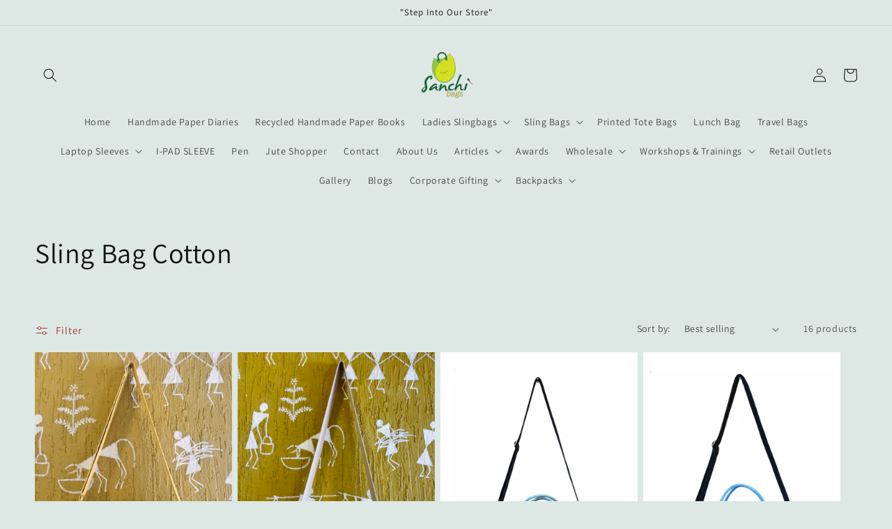

--- FILE ---
content_type: text/html; charset=utf-8
request_url: https://www.sanchibags.com/collections/sling-bag-cotton
body_size: 33699
content:
<!doctype html>
<html class="no-js" lang="en">
  <head>
    <meta charset="utf-8">
    <meta http-equiv="X-UA-Compatible" content="IE=edge">
    <meta name="viewport" content="width=device-width,initial-scale=1">
    <meta name="theme-color" content="">
    <link rel="canonical" href="https://www.sanchibags.com/collections/sling-bag-cotton">
    <link rel="preconnect" href="https://cdn.shopify.com" crossorigin><link rel="preconnect" href="https://fonts.shopifycdn.com" crossorigin><title>
      Sling Bag Cotton
 &ndash; SanchiBags</title>

    

    

<meta property="og:site_name" content="SanchiBags">
<meta property="og:url" content="https://www.sanchibags.com/collections/sling-bag-cotton">
<meta property="og:title" content="Sling Bag Cotton">
<meta property="og:type" content="website">
<meta property="og:description" content="Sanchi Bags is a leading brand in sustainable fashion and eco-friendly accessories. Discover our range of stylish and responsibly crafted bags, backpacks, totes and wallets. Shop with us to make a fashion statement while supporting sustainability, livelihood and ethical practices. Join the movement for a greener future"><meta property="og:image" content="http://www.sanchibags.com/cdn/shop/files/bag-removebg-preview.2png.png?height=628&pad_color=dde8e5&v=1677640659&width=1200">
  <meta property="og:image:secure_url" content="https://www.sanchibags.com/cdn/shop/files/bag-removebg-preview.2png.png?height=628&pad_color=dde8e5&v=1677640659&width=1200">
  <meta property="og:image:width" content="1200">
  <meta property="og:image:height" content="628"><meta name="twitter:card" content="summary_large_image">
<meta name="twitter:title" content="Sling Bag Cotton">
<meta name="twitter:description" content="Sanchi Bags is a leading brand in sustainable fashion and eco-friendly accessories. Discover our range of stylish and responsibly crafted bags, backpacks, totes and wallets. Shop with us to make a fashion statement while supporting sustainability, livelihood and ethical practices. Join the movement for a greener future">


    <script src="//www.sanchibags.com/cdn/shop/t/3/assets/constants.js?v=95358004781563950421685454050" defer="defer"></script>
    <script src="//www.sanchibags.com/cdn/shop/t/3/assets/pubsub.js?v=2921868252632587581685454051" defer="defer"></script>
    <script src="//www.sanchibags.com/cdn/shop/t/3/assets/global.js?v=127210358271191040921685454050" defer="defer"></script>
    <script>window.performance && window.performance.mark && window.performance.mark('shopify.content_for_header.start');</script><meta id="shopify-digital-wallet" name="shopify-digital-wallet" content="/69078057280/digital_wallets/dialog">
<link rel="alternate" type="application/atom+xml" title="Feed" href="/collections/sling-bag-cotton.atom" />
<link rel="alternate" type="application/json+oembed" href="https://www.sanchibags.com/collections/sling-bag-cotton.oembed">
<script async="async" src="/checkouts/internal/preloads.js?locale=en-IN"></script>
<script id="shopify-features" type="application/json">{"accessToken":"77ea5f01518d3fa8a8cad2f132f74af5","betas":["rich-media-storefront-analytics"],"domain":"www.sanchibags.com","predictiveSearch":true,"shopId":69078057280,"locale":"en"}</script>
<script>var Shopify = Shopify || {};
Shopify.shop = "sanchibags.myshopify.com";
Shopify.locale = "en";
Shopify.currency = {"active":"INR","rate":"1.0"};
Shopify.country = "IN";
Shopify.theme = {"name":"Dawn","id":151360405824,"schema_name":"Dawn","schema_version":"9.0.0","theme_store_id":887,"role":"main"};
Shopify.theme.handle = "null";
Shopify.theme.style = {"id":null,"handle":null};
Shopify.cdnHost = "www.sanchibags.com/cdn";
Shopify.routes = Shopify.routes || {};
Shopify.routes.root = "/";</script>
<script type="module">!function(o){(o.Shopify=o.Shopify||{}).modules=!0}(window);</script>
<script>!function(o){function n(){var o=[];function n(){o.push(Array.prototype.slice.apply(arguments))}return n.q=o,n}var t=o.Shopify=o.Shopify||{};t.loadFeatures=n(),t.autoloadFeatures=n()}(window);</script>
<script id="shop-js-analytics" type="application/json">{"pageType":"collection"}</script>
<script defer="defer" async type="module" src="//www.sanchibags.com/cdn/shopifycloud/shop-js/modules/v2/client.init-shop-cart-sync_BT-GjEfc.en.esm.js"></script>
<script defer="defer" async type="module" src="//www.sanchibags.com/cdn/shopifycloud/shop-js/modules/v2/chunk.common_D58fp_Oc.esm.js"></script>
<script defer="defer" async type="module" src="//www.sanchibags.com/cdn/shopifycloud/shop-js/modules/v2/chunk.modal_xMitdFEc.esm.js"></script>
<script type="module">
  await import("//www.sanchibags.com/cdn/shopifycloud/shop-js/modules/v2/client.init-shop-cart-sync_BT-GjEfc.en.esm.js");
await import("//www.sanchibags.com/cdn/shopifycloud/shop-js/modules/v2/chunk.common_D58fp_Oc.esm.js");
await import("//www.sanchibags.com/cdn/shopifycloud/shop-js/modules/v2/chunk.modal_xMitdFEc.esm.js");

  window.Shopify.SignInWithShop?.initShopCartSync?.({"fedCMEnabled":true,"windoidEnabled":true});

</script>
<script id="__st">var __st={"a":69078057280,"offset":19800,"reqid":"64903033-9e8d-4962-9ecd-eb2a14a35342-1769102472","pageurl":"www.sanchibags.com\/collections\/sling-bag-cotton","u":"ac6190034194","p":"collection","rtyp":"collection","rid":453336695104};</script>
<script>window.ShopifyPaypalV4VisibilityTracking = true;</script>
<script id="captcha-bootstrap">!function(){'use strict';const t='contact',e='account',n='new_comment',o=[[t,t],['blogs',n],['comments',n],[t,'customer']],c=[[e,'customer_login'],[e,'guest_login'],[e,'recover_customer_password'],[e,'create_customer']],r=t=>t.map((([t,e])=>`form[action*='/${t}']:not([data-nocaptcha='true']) input[name='form_type'][value='${e}']`)).join(','),a=t=>()=>t?[...document.querySelectorAll(t)].map((t=>t.form)):[];function s(){const t=[...o],e=r(t);return a(e)}const i='password',u='form_key',d=['recaptcha-v3-token','g-recaptcha-response','h-captcha-response',i],f=()=>{try{return window.sessionStorage}catch{return}},m='__shopify_v',_=t=>t.elements[u];function p(t,e,n=!1){try{const o=window.sessionStorage,c=JSON.parse(o.getItem(e)),{data:r}=function(t){const{data:e,action:n}=t;return t[m]||n?{data:e,action:n}:{data:t,action:n}}(c);for(const[e,n]of Object.entries(r))t.elements[e]&&(t.elements[e].value=n);n&&o.removeItem(e)}catch(o){console.error('form repopulation failed',{error:o})}}const l='form_type',E='cptcha';function T(t){t.dataset[E]=!0}const w=window,h=w.document,L='Shopify',v='ce_forms',y='captcha';let A=!1;((t,e)=>{const n=(g='f06e6c50-85a8-45c8-87d0-21a2b65856fe',I='https://cdn.shopify.com/shopifycloud/storefront-forms-hcaptcha/ce_storefront_forms_captcha_hcaptcha.v1.5.2.iife.js',D={infoText:'Protected by hCaptcha',privacyText:'Privacy',termsText:'Terms'},(t,e,n)=>{const o=w[L][v],c=o.bindForm;if(c)return c(t,g,e,D).then(n);var r;o.q.push([[t,g,e,D],n]),r=I,A||(h.body.append(Object.assign(h.createElement('script'),{id:'captcha-provider',async:!0,src:r})),A=!0)});var g,I,D;w[L]=w[L]||{},w[L][v]=w[L][v]||{},w[L][v].q=[],w[L][y]=w[L][y]||{},w[L][y].protect=function(t,e){n(t,void 0,e),T(t)},Object.freeze(w[L][y]),function(t,e,n,w,h,L){const[v,y,A,g]=function(t,e,n){const i=e?o:[],u=t?c:[],d=[...i,...u],f=r(d),m=r(i),_=r(d.filter((([t,e])=>n.includes(e))));return[a(f),a(m),a(_),s()]}(w,h,L),I=t=>{const e=t.target;return e instanceof HTMLFormElement?e:e&&e.form},D=t=>v().includes(t);t.addEventListener('submit',(t=>{const e=I(t);if(!e)return;const n=D(e)&&!e.dataset.hcaptchaBound&&!e.dataset.recaptchaBound,o=_(e),c=g().includes(e)&&(!o||!o.value);(n||c)&&t.preventDefault(),c&&!n&&(function(t){try{if(!f())return;!function(t){const e=f();if(!e)return;const n=_(t);if(!n)return;const o=n.value;o&&e.removeItem(o)}(t);const e=Array.from(Array(32),(()=>Math.random().toString(36)[2])).join('');!function(t,e){_(t)||t.append(Object.assign(document.createElement('input'),{type:'hidden',name:u})),t.elements[u].value=e}(t,e),function(t,e){const n=f();if(!n)return;const o=[...t.querySelectorAll(`input[type='${i}']`)].map((({name:t})=>t)),c=[...d,...o],r={};for(const[a,s]of new FormData(t).entries())c.includes(a)||(r[a]=s);n.setItem(e,JSON.stringify({[m]:1,action:t.action,data:r}))}(t,e)}catch(e){console.error('failed to persist form',e)}}(e),e.submit())}));const S=(t,e)=>{t&&!t.dataset[E]&&(n(t,e.some((e=>e===t))),T(t))};for(const o of['focusin','change'])t.addEventListener(o,(t=>{const e=I(t);D(e)&&S(e,y())}));const B=e.get('form_key'),M=e.get(l),P=B&&M;t.addEventListener('DOMContentLoaded',(()=>{const t=y();if(P)for(const e of t)e.elements[l].value===M&&p(e,B);[...new Set([...A(),...v().filter((t=>'true'===t.dataset.shopifyCaptcha))])].forEach((e=>S(e,t)))}))}(h,new URLSearchParams(w.location.search),n,t,e,['guest_login'])})(!0,!0)}();</script>
<script integrity="sha256-4kQ18oKyAcykRKYeNunJcIwy7WH5gtpwJnB7kiuLZ1E=" data-source-attribution="shopify.loadfeatures" defer="defer" src="//www.sanchibags.com/cdn/shopifycloud/storefront/assets/storefront/load_feature-a0a9edcb.js" crossorigin="anonymous"></script>
<script data-source-attribution="shopify.dynamic_checkout.dynamic.init">var Shopify=Shopify||{};Shopify.PaymentButton=Shopify.PaymentButton||{isStorefrontPortableWallets:!0,init:function(){window.Shopify.PaymentButton.init=function(){};var t=document.createElement("script");t.src="https://www.sanchibags.com/cdn/shopifycloud/portable-wallets/latest/portable-wallets.en.js",t.type="module",document.head.appendChild(t)}};
</script>
<script data-source-attribution="shopify.dynamic_checkout.buyer_consent">
  function portableWalletsHideBuyerConsent(e){var t=document.getElementById("shopify-buyer-consent"),n=document.getElementById("shopify-subscription-policy-button");t&&n&&(t.classList.add("hidden"),t.setAttribute("aria-hidden","true"),n.removeEventListener("click",e))}function portableWalletsShowBuyerConsent(e){var t=document.getElementById("shopify-buyer-consent"),n=document.getElementById("shopify-subscription-policy-button");t&&n&&(t.classList.remove("hidden"),t.removeAttribute("aria-hidden"),n.addEventListener("click",e))}window.Shopify?.PaymentButton&&(window.Shopify.PaymentButton.hideBuyerConsent=portableWalletsHideBuyerConsent,window.Shopify.PaymentButton.showBuyerConsent=portableWalletsShowBuyerConsent);
</script>
<script data-source-attribution="shopify.dynamic_checkout.cart.bootstrap">document.addEventListener("DOMContentLoaded",(function(){function t(){return document.querySelector("shopify-accelerated-checkout-cart, shopify-accelerated-checkout")}if(t())Shopify.PaymentButton.init();else{new MutationObserver((function(e,n){t()&&(Shopify.PaymentButton.init(),n.disconnect())})).observe(document.body,{childList:!0,subtree:!0})}}));
</script>
<script id="sections-script" data-sections="header" defer="defer" src="//www.sanchibags.com/cdn/shop/t/3/compiled_assets/scripts.js?v=501"></script>
<script>window.performance && window.performance.mark && window.performance.mark('shopify.content_for_header.end');</script>


    <style data-shopify>
      @font-face {
  font-family: Assistant;
  font-weight: 400;
  font-style: normal;
  font-display: swap;
  src: url("//www.sanchibags.com/cdn/fonts/assistant/assistant_n4.9120912a469cad1cc292572851508ca49d12e768.woff2") format("woff2"),
       url("//www.sanchibags.com/cdn/fonts/assistant/assistant_n4.6e9875ce64e0fefcd3f4446b7ec9036b3ddd2985.woff") format("woff");
}

      @font-face {
  font-family: Assistant;
  font-weight: 700;
  font-style: normal;
  font-display: swap;
  src: url("//www.sanchibags.com/cdn/fonts/assistant/assistant_n7.bf44452348ec8b8efa3aa3068825305886b1c83c.woff2") format("woff2"),
       url("//www.sanchibags.com/cdn/fonts/assistant/assistant_n7.0c887fee83f6b3bda822f1150b912c72da0f7b64.woff") format("woff");
}

      
      
      @font-face {
  font-family: Assistant;
  font-weight: 400;
  font-style: normal;
  font-display: swap;
  src: url("//www.sanchibags.com/cdn/fonts/assistant/assistant_n4.9120912a469cad1cc292572851508ca49d12e768.woff2") format("woff2"),
       url("//www.sanchibags.com/cdn/fonts/assistant/assistant_n4.6e9875ce64e0fefcd3f4446b7ec9036b3ddd2985.woff") format("woff");
}


      :root {
        --font-body-family: Assistant, sans-serif;
        --font-body-style: normal;
        --font-body-weight: 400;
        --font-body-weight-bold: 700;

        --font-heading-family: Assistant, sans-serif;
        --font-heading-style: normal;
        --font-heading-weight: 400;

        --font-body-scale: 1.0;
        --font-heading-scale: 1.0;

        --color-base-text: 18, 18, 18;
        --color-shadow: 18, 18, 18;
        --color-base-background-1: 221, 232, 229;
        --color-base-background-2: 243, 243, 243;
        --color-base-solid-button-labels: 255, 255, 255;
        --color-base-outline-button-labels: 156, 20, 20;
        --color-base-accent-1: 119, 139, 55;
        --color-base-accent-2: 178, 222, 39;
        --payment-terms-background-color: #dde8e5;

        --gradient-base-background-1: #dde8e5;
        --gradient-base-background-2: #f3f3f3;
        --gradient-base-accent-1: #778b37;
        --gradient-base-accent-2: #b2de27;

        --media-padding: px;
        --media-border-opacity: 0.05;
        --media-border-width: 1px;
        --media-radius: 0px;
        --media-shadow-opacity: 0.0;
        --media-shadow-horizontal-offset: 0px;
        --media-shadow-vertical-offset: 4px;
        --media-shadow-blur-radius: 5px;
        --media-shadow-visible: 0;

        --page-width: 130rem;
        --page-width-margin: 0rem;

        --product-card-image-padding: 0.0rem;
        --product-card-corner-radius: 0.0rem;
        --product-card-text-alignment: left;
        --product-card-border-width: 0.0rem;
        --product-card-border-opacity: 0.1;
        --product-card-shadow-opacity: 0.0;
        --product-card-shadow-visible: 0;
        --product-card-shadow-horizontal-offset: 0.0rem;
        --product-card-shadow-vertical-offset: 0.4rem;
        --product-card-shadow-blur-radius: 0.5rem;

        --collection-card-image-padding: 0.0rem;
        --collection-card-corner-radius: 0.0rem;
        --collection-card-text-alignment: left;
        --collection-card-border-width: 0.0rem;
        --collection-card-border-opacity: 0.1;
        --collection-card-shadow-opacity: 0.0;
        --collection-card-shadow-visible: 0;
        --collection-card-shadow-horizontal-offset: 0.0rem;
        --collection-card-shadow-vertical-offset: 0.4rem;
        --collection-card-shadow-blur-radius: 0.5rem;

        --blog-card-image-padding: 0.0rem;
        --blog-card-corner-radius: 0.0rem;
        --blog-card-text-alignment: left;
        --blog-card-border-width: 0.0rem;
        --blog-card-border-opacity: 0.1;
        --blog-card-shadow-opacity: 0.0;
        --blog-card-shadow-visible: 0;
        --blog-card-shadow-horizontal-offset: 0.0rem;
        --blog-card-shadow-vertical-offset: 0.4rem;
        --blog-card-shadow-blur-radius: 0.5rem;

        --badge-corner-radius: 4.0rem;

        --popup-border-width: 1px;
        --popup-border-opacity: 0.1;
        --popup-corner-radius: 0px;
        --popup-shadow-opacity: 0.0;
        --popup-shadow-horizontal-offset: 0px;
        --popup-shadow-vertical-offset: 4px;
        --popup-shadow-blur-radius: 5px;

        --drawer-border-width: 1px;
        --drawer-border-opacity: 0.1;
        --drawer-shadow-opacity: 0.0;
        --drawer-shadow-horizontal-offset: 0px;
        --drawer-shadow-vertical-offset: 4px;
        --drawer-shadow-blur-radius: 5px;

        --spacing-sections-desktop: 0px;
        --spacing-sections-mobile: 0px;

        --grid-desktop-vertical-spacing: 8px;
        --grid-desktop-horizontal-spacing: 8px;
        --grid-mobile-vertical-spacing: 4px;
        --grid-mobile-horizontal-spacing: 4px;

        --text-boxes-border-opacity: 0.1;
        --text-boxes-border-width: 0px;
        --text-boxes-radius: 0px;
        --text-boxes-shadow-opacity: 0.0;
        --text-boxes-shadow-visible: 0;
        --text-boxes-shadow-horizontal-offset: 0px;
        --text-boxes-shadow-vertical-offset: 4px;
        --text-boxes-shadow-blur-radius: 5px;

        --buttons-radius: 0px;
        --buttons-radius-outset: 0px;
        --buttons-border-width: 1px;
        --buttons-border-opacity: 1.0;
        --buttons-shadow-opacity: 0.0;
        --buttons-shadow-visible: 0;
        --buttons-shadow-horizontal-offset: 0px;
        --buttons-shadow-vertical-offset: 4px;
        --buttons-shadow-blur-radius: 5px;
        --buttons-border-offset: 0px;

        --inputs-radius: 0px;
        --inputs-border-width: 1px;
        --inputs-border-opacity: 0.55;
        --inputs-shadow-opacity: 0.0;
        --inputs-shadow-horizontal-offset: 0px;
        --inputs-margin-offset: 0px;
        --inputs-shadow-vertical-offset: 4px;
        --inputs-shadow-blur-radius: 5px;
        --inputs-radius-outset: 0px;

        --variant-pills-radius: 40px;
        --variant-pills-border-width: 1px;
        --variant-pills-border-opacity: 0.55;
        --variant-pills-shadow-opacity: 0.0;
        --variant-pills-shadow-horizontal-offset: 0px;
        --variant-pills-shadow-vertical-offset: 4px;
        --variant-pills-shadow-blur-radius: 5px;
      }

      *,
      *::before,
      *::after {
        box-sizing: inherit;
      }

      html {
        box-sizing: border-box;
        font-size: calc(var(--font-body-scale) * 62.5%);
        height: 100%;
      }

      body {
        display: grid;
        grid-template-rows: auto auto 1fr auto;
        grid-template-columns: 100%;
        min-height: 100%;
        margin: 0;
        font-size: 1.5rem;
        letter-spacing: 0.06rem;
        line-height: calc(1 + 0.8 / var(--font-body-scale));
        font-family: var(--font-body-family);
        font-style: var(--font-body-style);
        font-weight: var(--font-body-weight);
      }

      @media screen and (min-width: 750px) {
        body {
          font-size: 1.6rem;
        }
      }
    </style>

    <link href="//www.sanchibags.com/cdn/shop/t/3/assets/base.css?v=140624990073879848751685454049" rel="stylesheet" type="text/css" media="all" />
<link rel="preload" as="font" href="//www.sanchibags.com/cdn/fonts/assistant/assistant_n4.9120912a469cad1cc292572851508ca49d12e768.woff2" type="font/woff2" crossorigin><link rel="preload" as="font" href="//www.sanchibags.com/cdn/fonts/assistant/assistant_n4.9120912a469cad1cc292572851508ca49d12e768.woff2" type="font/woff2" crossorigin><link rel="stylesheet" href="//www.sanchibags.com/cdn/shop/t/3/assets/component-predictive-search.css?v=85913294783299393391685454050" media="print" onload="this.media='all'"><script>document.documentElement.className = document.documentElement.className.replace('no-js', 'js');
    if (Shopify.designMode) {
      document.documentElement.classList.add('shopify-design-mode');
    }
    </script>
  <!-- BEGIN app block: shopify://apps/judge-me-reviews/blocks/judgeme_core/61ccd3b1-a9f2-4160-9fe9-4fec8413e5d8 --><!-- Start of Judge.me Core -->






<link rel="dns-prefetch" href="https://cdnwidget.judge.me">
<link rel="dns-prefetch" href="https://cdn.judge.me">
<link rel="dns-prefetch" href="https://cdn1.judge.me">
<link rel="dns-prefetch" href="https://api.judge.me">

<script data-cfasync='false' class='jdgm-settings-script'>window.jdgmSettings={"pagination":5,"disable_web_reviews":false,"badge_no_review_text":"No reviews","badge_n_reviews_text":"{{ n }} review/reviews","hide_badge_preview_if_no_reviews":true,"badge_hide_text":false,"enforce_center_preview_badge":false,"widget_title":"Customer Reviews","widget_open_form_text":"Write a review","widget_close_form_text":"Cancel review","widget_refresh_page_text":"Refresh page","widget_summary_text":"Based on {{ number_of_reviews }} review/reviews","widget_no_review_text":"Be the first to write a review","widget_name_field_text":"Display name","widget_verified_name_field_text":"Verified Name (public)","widget_name_placeholder_text":"Display name","widget_required_field_error_text":"This field is required.","widget_email_field_text":"Email address","widget_verified_email_field_text":"Verified Email (private, can not be edited)","widget_email_placeholder_text":"Your email address","widget_email_field_error_text":"Please enter a valid email address.","widget_rating_field_text":"Rating","widget_review_title_field_text":"Review Title","widget_review_title_placeholder_text":"Give your review a title","widget_review_body_field_text":"Review content","widget_review_body_placeholder_text":"Start writing here...","widget_pictures_field_text":"Picture/Video (optional)","widget_submit_review_text":"Submit Review","widget_submit_verified_review_text":"Submit Verified Review","widget_submit_success_msg_with_auto_publish":"Thank you! Please refresh the page in a few moments to see your review. You can remove or edit your review by logging into \u003ca href='https://judge.me/login' target='_blank' rel='nofollow noopener'\u003eJudge.me\u003c/a\u003e","widget_submit_success_msg_no_auto_publish":"Thank you! Your review will be published as soon as it is approved by the shop admin. You can remove or edit your review by logging into \u003ca href='https://judge.me/login' target='_blank' rel='nofollow noopener'\u003eJudge.me\u003c/a\u003e","widget_show_default_reviews_out_of_total_text":"Showing {{ n_reviews_shown }} out of {{ n_reviews }} reviews.","widget_show_all_link_text":"Show all","widget_show_less_link_text":"Show less","widget_author_said_text":"{{ reviewer_name }} said:","widget_days_text":"{{ n }} days ago","widget_weeks_text":"{{ n }} week/weeks ago","widget_months_text":"{{ n }} month/months ago","widget_years_text":"{{ n }} year/years ago","widget_yesterday_text":"Yesterday","widget_today_text":"Today","widget_replied_text":"\u003e\u003e {{ shop_name }} replied:","widget_read_more_text":"Read more","widget_reviewer_name_as_initial":"","widget_rating_filter_color":"#fbcd0a","widget_rating_filter_see_all_text":"See all reviews","widget_sorting_most_recent_text":"Most Recent","widget_sorting_highest_rating_text":"Highest Rating","widget_sorting_lowest_rating_text":"Lowest Rating","widget_sorting_with_pictures_text":"Only Pictures","widget_sorting_most_helpful_text":"Most Helpful","widget_open_question_form_text":"Ask a question","widget_reviews_subtab_text":"Reviews","widget_questions_subtab_text":"Questions","widget_question_label_text":"Question","widget_answer_label_text":"Answer","widget_question_placeholder_text":"Write your question here","widget_submit_question_text":"Submit Question","widget_question_submit_success_text":"Thank you for your question! We will notify you once it gets answered.","verified_badge_text":"Verified","verified_badge_bg_color":"","verified_badge_text_color":"","verified_badge_placement":"left-of-reviewer-name","widget_review_max_height":"","widget_hide_border":false,"widget_social_share":false,"widget_thumb":false,"widget_review_location_show":false,"widget_location_format":"","all_reviews_include_out_of_store_products":true,"all_reviews_out_of_store_text":"(out of store)","all_reviews_pagination":100,"all_reviews_product_name_prefix_text":"about","enable_review_pictures":true,"enable_question_anwser":false,"widget_theme":"default","review_date_format":"mm/dd/yyyy","default_sort_method":"most-recent","widget_product_reviews_subtab_text":"Product Reviews","widget_shop_reviews_subtab_text":"Shop Reviews","widget_other_products_reviews_text":"Reviews for other products","widget_store_reviews_subtab_text":"Store reviews","widget_no_store_reviews_text":"This store hasn't received any reviews yet","widget_web_restriction_product_reviews_text":"This product hasn't received any reviews yet","widget_no_items_text":"No items found","widget_show_more_text":"Show more","widget_write_a_store_review_text":"Write a Store Review","widget_other_languages_heading":"Reviews in Other Languages","widget_translate_review_text":"Translate review to {{ language }}","widget_translating_review_text":"Translating...","widget_show_original_translation_text":"Show original ({{ language }})","widget_translate_review_failed_text":"Review couldn't be translated.","widget_translate_review_retry_text":"Retry","widget_translate_review_try_again_later_text":"Try again later","show_product_url_for_grouped_product":false,"widget_sorting_pictures_first_text":"Pictures First","show_pictures_on_all_rev_page_mobile":false,"show_pictures_on_all_rev_page_desktop":false,"floating_tab_hide_mobile_install_preference":false,"floating_tab_button_name":"★ Reviews","floating_tab_title":"Let customers speak for us","floating_tab_button_color":"","floating_tab_button_background_color":"","floating_tab_url":"","floating_tab_url_enabled":false,"floating_tab_tab_style":"text","all_reviews_text_badge_text":"Customers rate us {{ shop.metafields.judgeme.all_reviews_rating | round: 1 }}/5 based on {{ shop.metafields.judgeme.all_reviews_count }} reviews.","all_reviews_text_badge_text_branded_style":"{{ shop.metafields.judgeme.all_reviews_rating | round: 1 }} out of 5 stars based on {{ shop.metafields.judgeme.all_reviews_count }} reviews","is_all_reviews_text_badge_a_link":false,"show_stars_for_all_reviews_text_badge":false,"all_reviews_text_badge_url":"","all_reviews_text_style":"branded","all_reviews_text_color_style":"judgeme_brand_color","all_reviews_text_color":"#108474","all_reviews_text_show_jm_brand":true,"featured_carousel_show_header":true,"featured_carousel_title":"Let customers speak for us","testimonials_carousel_title":"Customers are saying","videos_carousel_title":"Real customer stories","cards_carousel_title":"Customers are saying","featured_carousel_count_text":"from {{ n }} reviews","featured_carousel_add_link_to_all_reviews_page":false,"featured_carousel_url":"","featured_carousel_show_images":true,"featured_carousel_autoslide_interval":5,"featured_carousel_arrows_on_the_sides":false,"featured_carousel_height":250,"featured_carousel_width":80,"featured_carousel_image_size":0,"featured_carousel_image_height":250,"featured_carousel_arrow_color":"#eeeeee","verified_count_badge_style":"branded","verified_count_badge_orientation":"horizontal","verified_count_badge_color_style":"judgeme_brand_color","verified_count_badge_color":"#108474","is_verified_count_badge_a_link":false,"verified_count_badge_url":"","verified_count_badge_show_jm_brand":true,"widget_rating_preset_default":5,"widget_first_sub_tab":"product-reviews","widget_show_histogram":true,"widget_histogram_use_custom_color":false,"widget_pagination_use_custom_color":false,"widget_star_use_custom_color":false,"widget_verified_badge_use_custom_color":false,"widget_write_review_use_custom_color":false,"picture_reminder_submit_button":"Upload Pictures","enable_review_videos":false,"mute_video_by_default":false,"widget_sorting_videos_first_text":"Videos First","widget_review_pending_text":"Pending","featured_carousel_items_for_large_screen":3,"social_share_options_order":"Facebook,Twitter","remove_microdata_snippet":true,"disable_json_ld":false,"enable_json_ld_products":false,"preview_badge_show_question_text":false,"preview_badge_no_question_text":"No questions","preview_badge_n_question_text":"{{ number_of_questions }} question/questions","qa_badge_show_icon":false,"qa_badge_position":"same-row","remove_judgeme_branding":false,"widget_add_search_bar":false,"widget_search_bar_placeholder":"Search","widget_sorting_verified_only_text":"Verified only","featured_carousel_theme":"default","featured_carousel_show_rating":true,"featured_carousel_show_title":true,"featured_carousel_show_body":true,"featured_carousel_show_date":false,"featured_carousel_show_reviewer":true,"featured_carousel_show_product":false,"featured_carousel_header_background_color":"#108474","featured_carousel_header_text_color":"#ffffff","featured_carousel_name_product_separator":"reviewed","featured_carousel_full_star_background":"#108474","featured_carousel_empty_star_background":"#dadada","featured_carousel_vertical_theme_background":"#f9fafb","featured_carousel_verified_badge_enable":true,"featured_carousel_verified_badge_color":"#108474","featured_carousel_border_style":"round","featured_carousel_review_line_length_limit":3,"featured_carousel_more_reviews_button_text":"Read more reviews","featured_carousel_view_product_button_text":"View product","all_reviews_page_load_reviews_on":"scroll","all_reviews_page_load_more_text":"Load More Reviews","disable_fb_tab_reviews":false,"enable_ajax_cdn_cache":false,"widget_advanced_speed_features":5,"widget_public_name_text":"displayed publicly like","default_reviewer_name":"John Smith","default_reviewer_name_has_non_latin":true,"widget_reviewer_anonymous":"Anonymous","medals_widget_title":"Judge.me Review Medals","medals_widget_background_color":"#f9fafb","medals_widget_position":"footer_all_pages","medals_widget_border_color":"#f9fafb","medals_widget_verified_text_position":"left","medals_widget_use_monochromatic_version":false,"medals_widget_elements_color":"#108474","show_reviewer_avatar":true,"widget_invalid_yt_video_url_error_text":"Not a YouTube video URL","widget_max_length_field_error_text":"Please enter no more than {0} characters.","widget_show_country_flag":false,"widget_show_collected_via_shop_app":true,"widget_verified_by_shop_badge_style":"light","widget_verified_by_shop_text":"Verified by Shop","widget_show_photo_gallery":false,"widget_load_with_code_splitting":true,"widget_ugc_install_preference":false,"widget_ugc_title":"Made by us, Shared by you","widget_ugc_subtitle":"Tag us to see your picture featured in our page","widget_ugc_arrows_color":"#ffffff","widget_ugc_primary_button_text":"Buy Now","widget_ugc_primary_button_background_color":"#108474","widget_ugc_primary_button_text_color":"#ffffff","widget_ugc_primary_button_border_width":"0","widget_ugc_primary_button_border_style":"none","widget_ugc_primary_button_border_color":"#108474","widget_ugc_primary_button_border_radius":"25","widget_ugc_secondary_button_text":"Load More","widget_ugc_secondary_button_background_color":"#ffffff","widget_ugc_secondary_button_text_color":"#108474","widget_ugc_secondary_button_border_width":"2","widget_ugc_secondary_button_border_style":"solid","widget_ugc_secondary_button_border_color":"#108474","widget_ugc_secondary_button_border_radius":"25","widget_ugc_reviews_button_text":"View Reviews","widget_ugc_reviews_button_background_color":"#ffffff","widget_ugc_reviews_button_text_color":"#108474","widget_ugc_reviews_button_border_width":"2","widget_ugc_reviews_button_border_style":"solid","widget_ugc_reviews_button_border_color":"#108474","widget_ugc_reviews_button_border_radius":"25","widget_ugc_reviews_button_link_to":"judgeme-reviews-page","widget_ugc_show_post_date":true,"widget_ugc_max_width":"800","widget_rating_metafield_value_type":true,"widget_primary_color":"#108474","widget_enable_secondary_color":false,"widget_secondary_color":"#edf5f5","widget_summary_average_rating_text":"{{ average_rating }} out of 5","widget_media_grid_title":"Customer photos \u0026 videos","widget_media_grid_see_more_text":"See more","widget_round_style":false,"widget_show_product_medals":true,"widget_verified_by_judgeme_text":"Verified by Judge.me","widget_show_store_medals":true,"widget_verified_by_judgeme_text_in_store_medals":"Verified by Judge.me","widget_media_field_exceed_quantity_message":"Sorry, we can only accept {{ max_media }} for one review.","widget_media_field_exceed_limit_message":"{{ file_name }} is too large, please select a {{ media_type }} less than {{ size_limit }}MB.","widget_review_submitted_text":"Review Submitted!","widget_question_submitted_text":"Question Submitted!","widget_close_form_text_question":"Cancel","widget_write_your_answer_here_text":"Write your answer here","widget_enabled_branded_link":true,"widget_show_collected_by_judgeme":true,"widget_reviewer_name_color":"","widget_write_review_text_color":"","widget_write_review_bg_color":"","widget_collected_by_judgeme_text":"collected by Judge.me","widget_pagination_type":"standard","widget_load_more_text":"Load More","widget_load_more_color":"#108474","widget_full_review_text":"Full Review","widget_read_more_reviews_text":"Read More Reviews","widget_read_questions_text":"Read Questions","widget_questions_and_answers_text":"Questions \u0026 Answers","widget_verified_by_text":"Verified by","widget_verified_text":"Verified","widget_number_of_reviews_text":"{{ number_of_reviews }} reviews","widget_back_button_text":"Back","widget_next_button_text":"Next","widget_custom_forms_filter_button":"Filters","custom_forms_style":"horizontal","widget_show_review_information":false,"how_reviews_are_collected":"How reviews are collected?","widget_show_review_keywords":false,"widget_gdpr_statement":"How we use your data: We'll only contact you about the review you left, and only if necessary. By submitting your review, you agree to Judge.me's \u003ca href='https://judge.me/terms' target='_blank' rel='nofollow noopener'\u003eterms\u003c/a\u003e, \u003ca href='https://judge.me/privacy' target='_blank' rel='nofollow noopener'\u003eprivacy\u003c/a\u003e and \u003ca href='https://judge.me/content-policy' target='_blank' rel='nofollow noopener'\u003econtent\u003c/a\u003e policies.","widget_multilingual_sorting_enabled":false,"widget_translate_review_content_enabled":false,"widget_translate_review_content_method":"manual","popup_widget_review_selection":"automatically_with_pictures","popup_widget_round_border_style":true,"popup_widget_show_title":true,"popup_widget_show_body":true,"popup_widget_show_reviewer":false,"popup_widget_show_product":true,"popup_widget_show_pictures":true,"popup_widget_use_review_picture":true,"popup_widget_show_on_home_page":true,"popup_widget_show_on_product_page":true,"popup_widget_show_on_collection_page":true,"popup_widget_show_on_cart_page":true,"popup_widget_position":"bottom_left","popup_widget_first_review_delay":5,"popup_widget_duration":5,"popup_widget_interval":5,"popup_widget_review_count":5,"popup_widget_hide_on_mobile":true,"review_snippet_widget_round_border_style":true,"review_snippet_widget_card_color":"#FFFFFF","review_snippet_widget_slider_arrows_background_color":"#FFFFFF","review_snippet_widget_slider_arrows_color":"#000000","review_snippet_widget_star_color":"#108474","show_product_variant":false,"all_reviews_product_variant_label_text":"Variant: ","widget_show_verified_branding":true,"widget_ai_summary_title":"Customers say","widget_ai_summary_disclaimer":"AI-powered review summary based on recent customer reviews","widget_show_ai_summary":false,"widget_show_ai_summary_bg":false,"widget_show_review_title_input":true,"redirect_reviewers_invited_via_email":"review_widget","request_store_review_after_product_review":false,"request_review_other_products_in_order":false,"review_form_color_scheme":"default","review_form_corner_style":"square","review_form_star_color":{},"review_form_text_color":"#333333","review_form_background_color":"#ffffff","review_form_field_background_color":"#fafafa","review_form_button_color":{},"review_form_button_text_color":"#ffffff","review_form_modal_overlay_color":"#000000","review_content_screen_title_text":"How would you rate this product?","review_content_introduction_text":"We would love it if you would share a bit about your experience.","store_review_form_title_text":"How would you rate this store?","store_review_form_introduction_text":"We would love it if you would share a bit about your experience.","show_review_guidance_text":true,"one_star_review_guidance_text":"Poor","five_star_review_guidance_text":"Great","customer_information_screen_title_text":"About you","customer_information_introduction_text":"Please tell us more about you.","custom_questions_screen_title_text":"Your experience in more detail","custom_questions_introduction_text":"Here are a few questions to help us understand more about your experience.","review_submitted_screen_title_text":"Thanks for your review!","review_submitted_screen_thank_you_text":"We are processing it and it will appear on the store soon.","review_submitted_screen_email_verification_text":"Please confirm your email by clicking the link we just sent you. This helps us keep reviews authentic.","review_submitted_request_store_review_text":"Would you like to share your experience of shopping with us?","review_submitted_review_other_products_text":"Would you like to review these products?","store_review_screen_title_text":"Would you like to share your experience of shopping with us?","store_review_introduction_text":"We value your feedback and use it to improve. Please share any thoughts or suggestions you have.","reviewer_media_screen_title_picture_text":"Share a picture","reviewer_media_introduction_picture_text":"Upload a photo to support your review.","reviewer_media_screen_title_video_text":"Share a video","reviewer_media_introduction_video_text":"Upload a video to support your review.","reviewer_media_screen_title_picture_or_video_text":"Share a picture or video","reviewer_media_introduction_picture_or_video_text":"Upload a photo or video to support your review.","reviewer_media_youtube_url_text":"Paste your Youtube URL here","advanced_settings_next_step_button_text":"Next","advanced_settings_close_review_button_text":"Close","modal_write_review_flow":false,"write_review_flow_required_text":"Required","write_review_flow_privacy_message_text":"We respect your privacy.","write_review_flow_anonymous_text":"Post review as anonymous","write_review_flow_visibility_text":"This won't be visible to other customers.","write_review_flow_multiple_selection_help_text":"Select as many as you like","write_review_flow_single_selection_help_text":"Select one option","write_review_flow_required_field_error_text":"This field is required","write_review_flow_invalid_email_error_text":"Please enter a valid email address","write_review_flow_max_length_error_text":"Max. {{ max_length }} characters.","write_review_flow_media_upload_text":"\u003cb\u003eClick to upload\u003c/b\u003e or drag and drop","write_review_flow_gdpr_statement":"We'll only contact you about your review if necessary. By submitting your review, you agree to our \u003ca href='https://judge.me/terms' target='_blank' rel='nofollow noopener'\u003eterms and conditions\u003c/a\u003e and \u003ca href='https://judge.me/privacy' target='_blank' rel='nofollow noopener'\u003eprivacy policy\u003c/a\u003e.","rating_only_reviews_enabled":false,"show_negative_reviews_help_screen":false,"new_review_flow_help_screen_rating_threshold":3,"negative_review_resolution_screen_title_text":"Tell us more","negative_review_resolution_text":"Your experience matters to us. If there were issues with your purchase, we're here to help. Feel free to reach out to us, we'd love the opportunity to make things right.","negative_review_resolution_button_text":"Contact us","negative_review_resolution_proceed_with_review_text":"Leave a review","negative_review_resolution_subject":"Issue with purchase from {{ shop_name }}.{{ order_name }}","preview_badge_collection_page_install_status":false,"widget_review_custom_css":"","preview_badge_custom_css":"","preview_badge_stars_count":"5-stars","featured_carousel_custom_css":"","floating_tab_custom_css":"","all_reviews_widget_custom_css":"","medals_widget_custom_css":"","verified_badge_custom_css":"","all_reviews_text_custom_css":"","transparency_badges_collected_via_store_invite":false,"transparency_badges_from_another_provider":false,"transparency_badges_collected_from_store_visitor":false,"transparency_badges_collected_by_verified_review_provider":false,"transparency_badges_earned_reward":false,"transparency_badges_collected_via_store_invite_text":"Review collected via store invitation","transparency_badges_from_another_provider_text":"Review collected from another provider","transparency_badges_collected_from_store_visitor_text":"Review collected from a store visitor","transparency_badges_written_in_google_text":"Review written in Google","transparency_badges_written_in_etsy_text":"Review written in Etsy","transparency_badges_written_in_shop_app_text":"Review written in Shop App","transparency_badges_earned_reward_text":"Review earned a reward for future purchase","product_review_widget_per_page":10,"widget_store_review_label_text":"Review about the store","checkout_comment_extension_title_on_product_page":"Customer Comments","checkout_comment_extension_num_latest_comment_show":5,"checkout_comment_extension_format":"name_and_timestamp","checkout_comment_customer_name":"last_initial","checkout_comment_comment_notification":true,"preview_badge_collection_page_install_preference":false,"preview_badge_home_page_install_preference":false,"preview_badge_product_page_install_preference":false,"review_widget_install_preference":"","review_carousel_install_preference":false,"floating_reviews_tab_install_preference":"none","verified_reviews_count_badge_install_preference":false,"all_reviews_text_install_preference":false,"review_widget_best_location":false,"judgeme_medals_install_preference":false,"review_widget_revamp_enabled":false,"review_widget_qna_enabled":false,"review_widget_header_theme":"minimal","review_widget_widget_title_enabled":true,"review_widget_header_text_size":"medium","review_widget_header_text_weight":"regular","review_widget_average_rating_style":"compact","review_widget_bar_chart_enabled":true,"review_widget_bar_chart_type":"numbers","review_widget_bar_chart_style":"standard","review_widget_expanded_media_gallery_enabled":false,"review_widget_reviews_section_theme":"standard","review_widget_image_style":"thumbnails","review_widget_review_image_ratio":"square","review_widget_stars_size":"medium","review_widget_verified_badge":"standard_text","review_widget_review_title_text_size":"medium","review_widget_review_text_size":"medium","review_widget_review_text_length":"medium","review_widget_number_of_columns_desktop":3,"review_widget_carousel_transition_speed":5,"review_widget_custom_questions_answers_display":"always","review_widget_button_text_color":"#FFFFFF","review_widget_text_color":"#000000","review_widget_lighter_text_color":"#7B7B7B","review_widget_corner_styling":"soft","review_widget_review_word_singular":"review","review_widget_review_word_plural":"reviews","review_widget_voting_label":"Helpful?","review_widget_shop_reply_label":"Reply from {{ shop_name }}:","review_widget_filters_title":"Filters","qna_widget_question_word_singular":"Question","qna_widget_question_word_plural":"Questions","qna_widget_answer_reply_label":"Answer from {{ answerer_name }}:","qna_content_screen_title_text":"Ask a question about this product","qna_widget_question_required_field_error_text":"Please enter your question.","qna_widget_flow_gdpr_statement":"We'll only contact you about your question if necessary. By submitting your question, you agree to our \u003ca href='https://judge.me/terms' target='_blank' rel='nofollow noopener'\u003eterms and conditions\u003c/a\u003e and \u003ca href='https://judge.me/privacy' target='_blank' rel='nofollow noopener'\u003eprivacy policy\u003c/a\u003e.","qna_widget_question_submitted_text":"Thanks for your question!","qna_widget_close_form_text_question":"Close","qna_widget_question_submit_success_text":"We’ll notify you by email when your question is answered.","all_reviews_widget_v2025_enabled":false,"all_reviews_widget_v2025_header_theme":"default","all_reviews_widget_v2025_widget_title_enabled":true,"all_reviews_widget_v2025_header_text_size":"medium","all_reviews_widget_v2025_header_text_weight":"regular","all_reviews_widget_v2025_average_rating_style":"compact","all_reviews_widget_v2025_bar_chart_enabled":true,"all_reviews_widget_v2025_bar_chart_type":"numbers","all_reviews_widget_v2025_bar_chart_style":"standard","all_reviews_widget_v2025_expanded_media_gallery_enabled":false,"all_reviews_widget_v2025_show_store_medals":true,"all_reviews_widget_v2025_show_photo_gallery":true,"all_reviews_widget_v2025_show_review_keywords":false,"all_reviews_widget_v2025_show_ai_summary":false,"all_reviews_widget_v2025_show_ai_summary_bg":false,"all_reviews_widget_v2025_add_search_bar":false,"all_reviews_widget_v2025_default_sort_method":"most-recent","all_reviews_widget_v2025_reviews_per_page":10,"all_reviews_widget_v2025_reviews_section_theme":"default","all_reviews_widget_v2025_image_style":"thumbnails","all_reviews_widget_v2025_review_image_ratio":"square","all_reviews_widget_v2025_stars_size":"medium","all_reviews_widget_v2025_verified_badge":"bold_badge","all_reviews_widget_v2025_review_title_text_size":"medium","all_reviews_widget_v2025_review_text_size":"medium","all_reviews_widget_v2025_review_text_length":"medium","all_reviews_widget_v2025_number_of_columns_desktop":3,"all_reviews_widget_v2025_carousel_transition_speed":5,"all_reviews_widget_v2025_custom_questions_answers_display":"always","all_reviews_widget_v2025_show_product_variant":false,"all_reviews_widget_v2025_show_reviewer_avatar":true,"all_reviews_widget_v2025_reviewer_name_as_initial":"","all_reviews_widget_v2025_review_location_show":false,"all_reviews_widget_v2025_location_format":"","all_reviews_widget_v2025_show_country_flag":false,"all_reviews_widget_v2025_verified_by_shop_badge_style":"light","all_reviews_widget_v2025_social_share":false,"all_reviews_widget_v2025_social_share_options_order":"Facebook,Twitter,LinkedIn,Pinterest","all_reviews_widget_v2025_pagination_type":"standard","all_reviews_widget_v2025_button_text_color":"#FFFFFF","all_reviews_widget_v2025_text_color":"#000000","all_reviews_widget_v2025_lighter_text_color":"#7B7B7B","all_reviews_widget_v2025_corner_styling":"soft","all_reviews_widget_v2025_title":"Customer reviews","all_reviews_widget_v2025_ai_summary_title":"Customers say about this store","all_reviews_widget_v2025_no_review_text":"Be the first to write a review","platform":"shopify","branding_url":"https://app.judge.me/reviews/stores/www.sanchibags.com","branding_text":"Powered by Judge.me","locale":"en","reply_name":"SanchiBags","widget_version":"3.0","footer":true,"autopublish":true,"review_dates":true,"enable_custom_form":false,"shop_use_review_site":true,"shop_locale":"en","enable_multi_locales_translations":false,"show_review_title_input":true,"review_verification_email_status":"always","can_be_branded":true,"reply_name_text":"SanchiBags"};</script> <style class='jdgm-settings-style'>.jdgm-xx{left:0}:root{--jdgm-primary-color: #108474;--jdgm-secondary-color: rgba(16,132,116,0.1);--jdgm-star-color: #108474;--jdgm-write-review-text-color: white;--jdgm-write-review-bg-color: #108474;--jdgm-paginate-color: #108474;--jdgm-border-radius: 0;--jdgm-reviewer-name-color: #108474}.jdgm-histogram__bar-content{background-color:#108474}.jdgm-rev[data-verified-buyer=true] .jdgm-rev__icon.jdgm-rev__icon:after,.jdgm-rev__buyer-badge.jdgm-rev__buyer-badge{color:white;background-color:#108474}.jdgm-review-widget--small .jdgm-gallery.jdgm-gallery .jdgm-gallery__thumbnail-link:nth-child(8) .jdgm-gallery__thumbnail-wrapper.jdgm-gallery__thumbnail-wrapper:before{content:"See more"}@media only screen and (min-width: 768px){.jdgm-gallery.jdgm-gallery .jdgm-gallery__thumbnail-link:nth-child(8) .jdgm-gallery__thumbnail-wrapper.jdgm-gallery__thumbnail-wrapper:before{content:"See more"}}.jdgm-prev-badge[data-average-rating='0.00']{display:none !important}.jdgm-author-all-initials{display:none !important}.jdgm-author-last-initial{display:none !important}.jdgm-rev-widg__title{visibility:hidden}.jdgm-rev-widg__summary-text{visibility:hidden}.jdgm-prev-badge__text{visibility:hidden}.jdgm-rev__prod-link-prefix:before{content:'about'}.jdgm-rev__variant-label:before{content:'Variant: '}.jdgm-rev__out-of-store-text:before{content:'(out of store)'}@media only screen and (min-width: 768px){.jdgm-rev__pics .jdgm-rev_all-rev-page-picture-separator,.jdgm-rev__pics .jdgm-rev__product-picture{display:none}}@media only screen and (max-width: 768px){.jdgm-rev__pics .jdgm-rev_all-rev-page-picture-separator,.jdgm-rev__pics .jdgm-rev__product-picture{display:none}}.jdgm-preview-badge[data-template="product"]{display:none !important}.jdgm-preview-badge[data-template="collection"]{display:none !important}.jdgm-preview-badge[data-template="index"]{display:none !important}.jdgm-review-widget[data-from-snippet="true"]{display:none !important}.jdgm-verified-count-badget[data-from-snippet="true"]{display:none !important}.jdgm-carousel-wrapper[data-from-snippet="true"]{display:none !important}.jdgm-all-reviews-text[data-from-snippet="true"]{display:none !important}.jdgm-medals-section[data-from-snippet="true"]{display:none !important}.jdgm-ugc-media-wrapper[data-from-snippet="true"]{display:none !important}.jdgm-rev__transparency-badge[data-badge-type="review_collected_via_store_invitation"]{display:none !important}.jdgm-rev__transparency-badge[data-badge-type="review_collected_from_another_provider"]{display:none !important}.jdgm-rev__transparency-badge[data-badge-type="review_collected_from_store_visitor"]{display:none !important}.jdgm-rev__transparency-badge[data-badge-type="review_written_in_etsy"]{display:none !important}.jdgm-rev__transparency-badge[data-badge-type="review_written_in_google_business"]{display:none !important}.jdgm-rev__transparency-badge[data-badge-type="review_written_in_shop_app"]{display:none !important}.jdgm-rev__transparency-badge[data-badge-type="review_earned_for_future_purchase"]{display:none !important}.jdgm-review-snippet-widget .jdgm-rev-snippet-widget__cards-container .jdgm-rev-snippet-card{border-radius:8px;background:#fff}.jdgm-review-snippet-widget .jdgm-rev-snippet-widget__cards-container .jdgm-rev-snippet-card__rev-rating .jdgm-star{color:#108474}.jdgm-review-snippet-widget .jdgm-rev-snippet-widget__prev-btn,.jdgm-review-snippet-widget .jdgm-rev-snippet-widget__next-btn{border-radius:50%;background:#fff}.jdgm-review-snippet-widget .jdgm-rev-snippet-widget__prev-btn>svg,.jdgm-review-snippet-widget .jdgm-rev-snippet-widget__next-btn>svg{fill:#000}.jdgm-full-rev-modal.rev-snippet-widget .jm-mfp-container .jm-mfp-content,.jdgm-full-rev-modal.rev-snippet-widget .jm-mfp-container .jdgm-full-rev__icon,.jdgm-full-rev-modal.rev-snippet-widget .jm-mfp-container .jdgm-full-rev__pic-img,.jdgm-full-rev-modal.rev-snippet-widget .jm-mfp-container .jdgm-full-rev__reply{border-radius:8px}.jdgm-full-rev-modal.rev-snippet-widget .jm-mfp-container .jdgm-full-rev[data-verified-buyer="true"] .jdgm-full-rev__icon::after{border-radius:8px}.jdgm-full-rev-modal.rev-snippet-widget .jm-mfp-container .jdgm-full-rev .jdgm-rev__buyer-badge{border-radius:calc( 8px / 2 )}.jdgm-full-rev-modal.rev-snippet-widget .jm-mfp-container .jdgm-full-rev .jdgm-full-rev__replier::before{content:'SanchiBags'}.jdgm-full-rev-modal.rev-snippet-widget .jm-mfp-container .jdgm-full-rev .jdgm-full-rev__product-button{border-radius:calc( 8px * 6 )}
</style> <style class='jdgm-settings-style'></style>

  
  
  
  <style class='jdgm-miracle-styles'>
  @-webkit-keyframes jdgm-spin{0%{-webkit-transform:rotate(0deg);-ms-transform:rotate(0deg);transform:rotate(0deg)}100%{-webkit-transform:rotate(359deg);-ms-transform:rotate(359deg);transform:rotate(359deg)}}@keyframes jdgm-spin{0%{-webkit-transform:rotate(0deg);-ms-transform:rotate(0deg);transform:rotate(0deg)}100%{-webkit-transform:rotate(359deg);-ms-transform:rotate(359deg);transform:rotate(359deg)}}@font-face{font-family:'JudgemeStar';src:url("[data-uri]") format("woff");font-weight:normal;font-style:normal}.jdgm-star{font-family:'JudgemeStar';display:inline !important;text-decoration:none !important;padding:0 4px 0 0 !important;margin:0 !important;font-weight:bold;opacity:1;-webkit-font-smoothing:antialiased;-moz-osx-font-smoothing:grayscale}.jdgm-star:hover{opacity:1}.jdgm-star:last-of-type{padding:0 !important}.jdgm-star.jdgm--on:before{content:"\e000"}.jdgm-star.jdgm--off:before{content:"\e001"}.jdgm-star.jdgm--half:before{content:"\e002"}.jdgm-widget *{margin:0;line-height:1.4;-webkit-box-sizing:border-box;-moz-box-sizing:border-box;box-sizing:border-box;-webkit-overflow-scrolling:touch}.jdgm-hidden{display:none !important;visibility:hidden !important}.jdgm-temp-hidden{display:none}.jdgm-spinner{width:40px;height:40px;margin:auto;border-radius:50%;border-top:2px solid #eee;border-right:2px solid #eee;border-bottom:2px solid #eee;border-left:2px solid #ccc;-webkit-animation:jdgm-spin 0.8s infinite linear;animation:jdgm-spin 0.8s infinite linear}.jdgm-prev-badge{display:block !important}

</style>


  
  
   


<script data-cfasync='false' class='jdgm-script'>
!function(e){window.jdgm=window.jdgm||{},jdgm.CDN_HOST="https://cdnwidget.judge.me/",jdgm.CDN_HOST_ALT="https://cdn2.judge.me/cdn/widget_frontend/",jdgm.API_HOST="https://api.judge.me/",jdgm.CDN_BASE_URL="https://cdn.shopify.com/extensions/019be6a6-320f-7c73-92c7-4f8bef39e89f/judgeme-extensions-312/assets/",
jdgm.docReady=function(d){(e.attachEvent?"complete"===e.readyState:"loading"!==e.readyState)?
setTimeout(d,0):e.addEventListener("DOMContentLoaded",d)},jdgm.loadCSS=function(d,t,o,a){
!o&&jdgm.loadCSS.requestedUrls.indexOf(d)>=0||(jdgm.loadCSS.requestedUrls.push(d),
(a=e.createElement("link")).rel="stylesheet",a.class="jdgm-stylesheet",a.media="nope!",
a.href=d,a.onload=function(){this.media="all",t&&setTimeout(t)},e.body.appendChild(a))},
jdgm.loadCSS.requestedUrls=[],jdgm.loadJS=function(e,d){var t=new XMLHttpRequest;
t.onreadystatechange=function(){4===t.readyState&&(Function(t.response)(),d&&d(t.response))},
t.open("GET",e),t.onerror=function(){if(e.indexOf(jdgm.CDN_HOST)===0&&jdgm.CDN_HOST_ALT!==jdgm.CDN_HOST){var f=e.replace(jdgm.CDN_HOST,jdgm.CDN_HOST_ALT);jdgm.loadJS(f,d)}},t.send()},jdgm.docReady((function(){(window.jdgmLoadCSS||e.querySelectorAll(
".jdgm-widget, .jdgm-all-reviews-page").length>0)&&(jdgmSettings.widget_load_with_code_splitting?
parseFloat(jdgmSettings.widget_version)>=3?jdgm.loadCSS(jdgm.CDN_HOST+"widget_v3/base.css"):
jdgm.loadCSS(jdgm.CDN_HOST+"widget/base.css"):jdgm.loadCSS(jdgm.CDN_HOST+"shopify_v2.css"),
jdgm.loadJS(jdgm.CDN_HOST+"loa"+"der.js"))}))}(document);
</script>
<noscript><link rel="stylesheet" type="text/css" media="all" href="https://cdnwidget.judge.me/shopify_v2.css"></noscript>

<!-- BEGIN app snippet: theme_fix_tags --><script>
  (function() {
    var jdgmThemeFixes = null;
    if (!jdgmThemeFixes) return;
    var thisThemeFix = jdgmThemeFixes[Shopify.theme.id];
    if (!thisThemeFix) return;

    if (thisThemeFix.html) {
      document.addEventListener("DOMContentLoaded", function() {
        var htmlDiv = document.createElement('div');
        htmlDiv.classList.add('jdgm-theme-fix-html');
        htmlDiv.innerHTML = thisThemeFix.html;
        document.body.append(htmlDiv);
      });
    };

    if (thisThemeFix.css) {
      var styleTag = document.createElement('style');
      styleTag.classList.add('jdgm-theme-fix-style');
      styleTag.innerHTML = thisThemeFix.css;
      document.head.append(styleTag);
    };

    if (thisThemeFix.js) {
      var scriptTag = document.createElement('script');
      scriptTag.classList.add('jdgm-theme-fix-script');
      scriptTag.innerHTML = thisThemeFix.js;
      document.head.append(scriptTag);
    };
  })();
</script>
<!-- END app snippet -->
<!-- End of Judge.me Core -->



<!-- END app block --><script src="https://cdn.shopify.com/extensions/019be6a6-320f-7c73-92c7-4f8bef39e89f/judgeme-extensions-312/assets/loader.js" type="text/javascript" defer="defer"></script>
<link href="https://monorail-edge.shopifysvc.com" rel="dns-prefetch">
<script>(function(){if ("sendBeacon" in navigator && "performance" in window) {try {var session_token_from_headers = performance.getEntriesByType('navigation')[0].serverTiming.find(x => x.name == '_s').description;} catch {var session_token_from_headers = undefined;}var session_cookie_matches = document.cookie.match(/_shopify_s=([^;]*)/);var session_token_from_cookie = session_cookie_matches && session_cookie_matches.length === 2 ? session_cookie_matches[1] : "";var session_token = session_token_from_headers || session_token_from_cookie || "";function handle_abandonment_event(e) {var entries = performance.getEntries().filter(function(entry) {return /monorail-edge.shopifysvc.com/.test(entry.name);});if (!window.abandonment_tracked && entries.length === 0) {window.abandonment_tracked = true;var currentMs = Date.now();var navigation_start = performance.timing.navigationStart;var payload = {shop_id: 69078057280,url: window.location.href,navigation_start,duration: currentMs - navigation_start,session_token,page_type: "collection"};window.navigator.sendBeacon("https://monorail-edge.shopifysvc.com/v1/produce", JSON.stringify({schema_id: "online_store_buyer_site_abandonment/1.1",payload: payload,metadata: {event_created_at_ms: currentMs,event_sent_at_ms: currentMs}}));}}window.addEventListener('pagehide', handle_abandonment_event);}}());</script>
<script id="web-pixels-manager-setup">(function e(e,d,r,n,o){if(void 0===o&&(o={}),!Boolean(null===(a=null===(i=window.Shopify)||void 0===i?void 0:i.analytics)||void 0===a?void 0:a.replayQueue)){var i,a;window.Shopify=window.Shopify||{};var t=window.Shopify;t.analytics=t.analytics||{};var s=t.analytics;s.replayQueue=[],s.publish=function(e,d,r){return s.replayQueue.push([e,d,r]),!0};try{self.performance.mark("wpm:start")}catch(e){}var l=function(){var e={modern:/Edge?\/(1{2}[4-9]|1[2-9]\d|[2-9]\d{2}|\d{4,})\.\d+(\.\d+|)|Firefox\/(1{2}[4-9]|1[2-9]\d|[2-9]\d{2}|\d{4,})\.\d+(\.\d+|)|Chrom(ium|e)\/(9{2}|\d{3,})\.\d+(\.\d+|)|(Maci|X1{2}).+ Version\/(15\.\d+|(1[6-9]|[2-9]\d|\d{3,})\.\d+)([,.]\d+|)( \(\w+\)|)( Mobile\/\w+|) Safari\/|Chrome.+OPR\/(9{2}|\d{3,})\.\d+\.\d+|(CPU[ +]OS|iPhone[ +]OS|CPU[ +]iPhone|CPU IPhone OS|CPU iPad OS)[ +]+(15[._]\d+|(1[6-9]|[2-9]\d|\d{3,})[._]\d+)([._]\d+|)|Android:?[ /-](13[3-9]|1[4-9]\d|[2-9]\d{2}|\d{4,})(\.\d+|)(\.\d+|)|Android.+Firefox\/(13[5-9]|1[4-9]\d|[2-9]\d{2}|\d{4,})\.\d+(\.\d+|)|Android.+Chrom(ium|e)\/(13[3-9]|1[4-9]\d|[2-9]\d{2}|\d{4,})\.\d+(\.\d+|)|SamsungBrowser\/([2-9]\d|\d{3,})\.\d+/,legacy:/Edge?\/(1[6-9]|[2-9]\d|\d{3,})\.\d+(\.\d+|)|Firefox\/(5[4-9]|[6-9]\d|\d{3,})\.\d+(\.\d+|)|Chrom(ium|e)\/(5[1-9]|[6-9]\d|\d{3,})\.\d+(\.\d+|)([\d.]+$|.*Safari\/(?![\d.]+ Edge\/[\d.]+$))|(Maci|X1{2}).+ Version\/(10\.\d+|(1[1-9]|[2-9]\d|\d{3,})\.\d+)([,.]\d+|)( \(\w+\)|)( Mobile\/\w+|) Safari\/|Chrome.+OPR\/(3[89]|[4-9]\d|\d{3,})\.\d+\.\d+|(CPU[ +]OS|iPhone[ +]OS|CPU[ +]iPhone|CPU IPhone OS|CPU iPad OS)[ +]+(10[._]\d+|(1[1-9]|[2-9]\d|\d{3,})[._]\d+)([._]\d+|)|Android:?[ /-](13[3-9]|1[4-9]\d|[2-9]\d{2}|\d{4,})(\.\d+|)(\.\d+|)|Mobile Safari.+OPR\/([89]\d|\d{3,})\.\d+\.\d+|Android.+Firefox\/(13[5-9]|1[4-9]\d|[2-9]\d{2}|\d{4,})\.\d+(\.\d+|)|Android.+Chrom(ium|e)\/(13[3-9]|1[4-9]\d|[2-9]\d{2}|\d{4,})\.\d+(\.\d+|)|Android.+(UC? ?Browser|UCWEB|U3)[ /]?(15\.([5-9]|\d{2,})|(1[6-9]|[2-9]\d|\d{3,})\.\d+)\.\d+|SamsungBrowser\/(5\.\d+|([6-9]|\d{2,})\.\d+)|Android.+MQ{2}Browser\/(14(\.(9|\d{2,})|)|(1[5-9]|[2-9]\d|\d{3,})(\.\d+|))(\.\d+|)|K[Aa][Ii]OS\/(3\.\d+|([4-9]|\d{2,})\.\d+)(\.\d+|)/},d=e.modern,r=e.legacy,n=navigator.userAgent;return n.match(d)?"modern":n.match(r)?"legacy":"unknown"}(),u="modern"===l?"modern":"legacy",c=(null!=n?n:{modern:"",legacy:""})[u],f=function(e){return[e.baseUrl,"/wpm","/b",e.hashVersion,"modern"===e.buildTarget?"m":"l",".js"].join("")}({baseUrl:d,hashVersion:r,buildTarget:u}),m=function(e){var d=e.version,r=e.bundleTarget,n=e.surface,o=e.pageUrl,i=e.monorailEndpoint;return{emit:function(e){var a=e.status,t=e.errorMsg,s=(new Date).getTime(),l=JSON.stringify({metadata:{event_sent_at_ms:s},events:[{schema_id:"web_pixels_manager_load/3.1",payload:{version:d,bundle_target:r,page_url:o,status:a,surface:n,error_msg:t},metadata:{event_created_at_ms:s}}]});if(!i)return console&&console.warn&&console.warn("[Web Pixels Manager] No Monorail endpoint provided, skipping logging."),!1;try{return self.navigator.sendBeacon.bind(self.navigator)(i,l)}catch(e){}var u=new XMLHttpRequest;try{return u.open("POST",i,!0),u.setRequestHeader("Content-Type","text/plain"),u.send(l),!0}catch(e){return console&&console.warn&&console.warn("[Web Pixels Manager] Got an unhandled error while logging to Monorail."),!1}}}}({version:r,bundleTarget:l,surface:e.surface,pageUrl:self.location.href,monorailEndpoint:e.monorailEndpoint});try{o.browserTarget=l,function(e){var d=e.src,r=e.async,n=void 0===r||r,o=e.onload,i=e.onerror,a=e.sri,t=e.scriptDataAttributes,s=void 0===t?{}:t,l=document.createElement("script"),u=document.querySelector("head"),c=document.querySelector("body");if(l.async=n,l.src=d,a&&(l.integrity=a,l.crossOrigin="anonymous"),s)for(var f in s)if(Object.prototype.hasOwnProperty.call(s,f))try{l.dataset[f]=s[f]}catch(e){}if(o&&l.addEventListener("load",o),i&&l.addEventListener("error",i),u)u.appendChild(l);else{if(!c)throw new Error("Did not find a head or body element to append the script");c.appendChild(l)}}({src:f,async:!0,onload:function(){if(!function(){var e,d;return Boolean(null===(d=null===(e=window.Shopify)||void 0===e?void 0:e.analytics)||void 0===d?void 0:d.initialized)}()){var d=window.webPixelsManager.init(e)||void 0;if(d){var r=window.Shopify.analytics;r.replayQueue.forEach((function(e){var r=e[0],n=e[1],o=e[2];d.publishCustomEvent(r,n,o)})),r.replayQueue=[],r.publish=d.publishCustomEvent,r.visitor=d.visitor,r.initialized=!0}}},onerror:function(){return m.emit({status:"failed",errorMsg:"".concat(f," has failed to load")})},sri:function(e){var d=/^sha384-[A-Za-z0-9+/=]+$/;return"string"==typeof e&&d.test(e)}(c)?c:"",scriptDataAttributes:o}),m.emit({status:"loading"})}catch(e){m.emit({status:"failed",errorMsg:(null==e?void 0:e.message)||"Unknown error"})}}})({shopId: 69078057280,storefrontBaseUrl: "https://www.sanchibags.com",extensionsBaseUrl: "https://extensions.shopifycdn.com/cdn/shopifycloud/web-pixels-manager",monorailEndpoint: "https://monorail-edge.shopifysvc.com/unstable/produce_batch",surface: "storefront-renderer",enabledBetaFlags: ["2dca8a86"],webPixelsConfigList: [{"id":"1418297664","configuration":"{\"webPixelName\":\"Judge.me\"}","eventPayloadVersion":"v1","runtimeContext":"STRICT","scriptVersion":"34ad157958823915625854214640f0bf","type":"APP","apiClientId":683015,"privacyPurposes":["ANALYTICS"],"dataSharingAdjustments":{"protectedCustomerApprovalScopes":["read_customer_email","read_customer_name","read_customer_personal_data","read_customer_phone"]}},{"id":"shopify-app-pixel","configuration":"{}","eventPayloadVersion":"v1","runtimeContext":"STRICT","scriptVersion":"0450","apiClientId":"shopify-pixel","type":"APP","privacyPurposes":["ANALYTICS","MARKETING"]},{"id":"shopify-custom-pixel","eventPayloadVersion":"v1","runtimeContext":"LAX","scriptVersion":"0450","apiClientId":"shopify-pixel","type":"CUSTOM","privacyPurposes":["ANALYTICS","MARKETING"]}],isMerchantRequest: false,initData: {"shop":{"name":"SanchiBags","paymentSettings":{"currencyCode":"INR"},"myshopifyDomain":"sanchibags.myshopify.com","countryCode":"IN","storefrontUrl":"https:\/\/www.sanchibags.com"},"customer":null,"cart":null,"checkout":null,"productVariants":[],"purchasingCompany":null},},"https://www.sanchibags.com/cdn","fcfee988w5aeb613cpc8e4bc33m6693e112",{"modern":"","legacy":""},{"shopId":"69078057280","storefrontBaseUrl":"https:\/\/www.sanchibags.com","extensionBaseUrl":"https:\/\/extensions.shopifycdn.com\/cdn\/shopifycloud\/web-pixels-manager","surface":"storefront-renderer","enabledBetaFlags":"[\"2dca8a86\"]","isMerchantRequest":"false","hashVersion":"fcfee988w5aeb613cpc8e4bc33m6693e112","publish":"custom","events":"[[\"page_viewed\",{}],[\"collection_viewed\",{\"collection\":{\"id\":\"453336695104\",\"title\":\"Sling Bag Cotton\",\"productVariants\":[{\"price\":{\"amount\":350.0,\"currencyCode\":\"INR\"},\"product\":{\"title\":\"cotton sling bag\",\"vendor\":\"SanchiBags\",\"id\":\"9730258338112\",\"untranslatedTitle\":\"cotton sling bag\",\"url\":\"\/products\/cotton-sling-bag-2\",\"type\":\"\"},\"id\":\"50318256177472\",\"image\":{\"src\":\"\/\/www.sanchibags.com\/cdn\/shop\/files\/prajasanchilargemockup_25x30cm_25x30cm_22x30cm_22x32cm_22x33cm_22x30cm_21x30cm_20x29cm_20x29cm_20x29cm_19x28cm_19x28cm_19x28cm_36.png?v=1740375514\"},\"sku\":\"\",\"title\":\"Default Title\",\"untranslatedTitle\":\"Default Title\"},{\"price\":{\"amount\":250.0,\"currencyCode\":\"INR\"},\"product\":{\"title\":\"Cotton Sling Bag\",\"vendor\":\"SanchiBags\",\"id\":\"9724391915840\",\"untranslatedTitle\":\"Cotton Sling Bag\",\"url\":\"\/products\/cotton-sling-bag-1\",\"type\":\"\"},\"id\":\"50283767595328\",\"image\":{\"src\":\"\/\/www.sanchibags.com\/cdn\/shop\/files\/prajasanchilargemockup_25x30cm_25x30cm_22x30cm_22x32cm_22x33cm_22x30cm_21x30cm_20x29cm_20x29cm_20x29cm_19x28cm_19x28cm_19x28cm_11_11f580ec-b503-4b3d-96b1-24effcfc0989.png?v=1739604932\"},\"sku\":\"\",\"title\":\"Default Title\",\"untranslatedTitle\":\"Default Title\"},{\"price\":{\"amount\":700.0,\"currencyCode\":\"INR\"},\"product\":{\"title\":\"Laptop Bag\",\"vendor\":\"SanchiBags\",\"id\":\"9826748465472\",\"untranslatedTitle\":\"Laptop Bag\",\"url\":\"\/products\/laptop-bag-5\",\"type\":\"\"},\"id\":\"50744397300032\",\"image\":{\"src\":\"\/\/www.sanchibags.com\/cdn\/shop\/files\/IMG_1236.png?v=1768394657\"},\"sku\":\"LB001\",\"title\":\"Default Title\",\"untranslatedTitle\":\"Default Title\"},{\"price\":{\"amount\":700.0,\"currencyCode\":\"INR\"},\"product\":{\"title\":\"Laptop Bag\",\"vendor\":\"SanchiBags\",\"id\":\"9826733326656\",\"untranslatedTitle\":\"Laptop Bag\",\"url\":\"\/products\/laptop-bag-3\",\"type\":\"\"},\"id\":\"50744313610560\",\"image\":{\"src\":\"\/\/www.sanchibags.com\/cdn\/shop\/files\/IMG_1237.png?v=1768394366\"},\"sku\":\"LB008\",\"title\":\"Default Title\",\"untranslatedTitle\":\"Default Title\"},{\"price\":{\"amount\":700.0,\"currencyCode\":\"INR\"},\"product\":{\"title\":\"Laptop Bag\",\"vendor\":\"SanchiBags\",\"id\":\"9823325225280\",\"untranslatedTitle\":\"Laptop Bag\",\"url\":\"\/products\/laptop-bag-2\",\"type\":\"\"},\"id\":\"50729410724160\",\"image\":{\"src\":\"\/\/www.sanchibags.com\/cdn\/shop\/files\/IMG_1238_1.png?v=1768390088\"},\"sku\":\"\",\"title\":\"Default Title\",\"untranslatedTitle\":\"Default Title\"},{\"price\":{\"amount\":700.0,\"currencyCode\":\"INR\"},\"product\":{\"title\":\"Cotton Sling Bag\",\"vendor\":\"SanchiBags\",\"id\":\"9732079419712\",\"untranslatedTitle\":\"Cotton Sling Bag\",\"url\":\"\/products\/cotton-sling-bag-7\",\"type\":\"\"},\"id\":\"50328007344448\",\"image\":{\"src\":\"\/\/www.sanchibags.com\/cdn\/shop\/files\/prajasanchilargemockup_25x30cm_25x30cm_22x30cm_22x32cm_22x33cm_22x30cm_21x30cm_20x29cm_20x29cm_20x29cm_19x28cm_19x28cm_19x28cm_47.png?v=1740568807\"},\"sku\":\"CS001\",\"title\":\"Default Title\",\"untranslatedTitle\":\"Default Title\"},{\"price\":{\"amount\":350.0,\"currencyCode\":\"INR\"},\"product\":{\"title\":\"Cotton Sling Bag\",\"vendor\":\"SanchiBags\",\"id\":\"9730319089984\",\"untranslatedTitle\":\"Cotton Sling Bag\",\"url\":\"\/products\/cotton-sling-bag-6\",\"type\":\"\"},\"id\":\"50318480179520\",\"image\":{\"src\":\"\/\/www.sanchibags.com\/cdn\/shop\/files\/prajasanchilargemockup_25x30cm_25x30cm_22x30cm_22x32cm_22x33cm_22x30cm_21x30cm_20x29cm_20x29cm_20x29cm_19x28cm_19x28cm_19x28cm_41.png?v=1740384761\"},\"sku\":\"\",\"title\":\"Default Title\",\"untranslatedTitle\":\"Default Title\"},{\"price\":{\"amount\":350.0,\"currencyCode\":\"INR\"},\"product\":{\"title\":\"Sling Bag\",\"vendor\":\"SanchiBags\",\"id\":\"9726632231232\",\"untranslatedTitle\":\"Sling Bag\",\"url\":\"\/products\/sling-bag-19\",\"type\":\"\"},\"id\":\"50301176086848\",\"image\":{\"src\":\"\/\/www.sanchibags.com\/cdn\/shop\/files\/prajasanchilargemockup_25x30cm_25x30cm_22x30cm_22x32cm_22x33cm_22x30cm_21x30cm_20x29cm_20x29cm_20x29cm_19x28cm_19x28cm_19x28cm_86.png?v=1742970296\"},\"sku\":\"\",\"title\":\"Default Title\",\"untranslatedTitle\":\"Default Title\"},{\"price\":{\"amount\":350.0,\"currencyCode\":\"INR\"},\"product\":{\"title\":\"Sling Bag\",\"vendor\":\"SanchiBags\",\"id\":\"9726631444800\",\"untranslatedTitle\":\"Sling Bag\",\"url\":\"\/products\/sling-bag-18\",\"type\":\"\"},\"id\":\"50301170385216\",\"image\":{\"src\":\"\/\/www.sanchibags.com\/cdn\/shop\/files\/prajasanchilargemockup_25x30cm_25x30cm_22x30cm_22x32cm_22x33cm_22x30cm_21x30cm_20x29cm_20x29cm_20x29cm_19x28cm_19x28cm_19x28cm_85.png?v=1742969770\"},\"sku\":\"\",\"title\":\"Default Title\",\"untranslatedTitle\":\"Default Title\"},{\"price\":{\"amount\":750.0,\"currencyCode\":\"INR\"},\"product\":{\"title\":\"Laptop Sling Bag\",\"vendor\":\"SanchiBags\",\"id\":\"9726567514432\",\"untranslatedTitle\":\"Laptop Sling Bag\",\"url\":\"\/products\/laptop-sling-bag-1\",\"type\":\"\"},\"id\":\"50300807250240\",\"image\":{\"src\":\"\/\/www.sanchibags.com\/cdn\/shop\/files\/prajasanchilargemockup_25x30cm_25x30cm_22x30cm_22x32cm_22x33cm_22x30cm_21x30cm_20x29cm_20x29cm_20x29cm_19x28cm_19x28cm_19x28-2025-03-29T164353.517.png?v=1743246882\"},\"sku\":\"\",\"title\":\"Default Title\",\"untranslatedTitle\":\"Default Title\"},{\"price\":{\"amount\":750.0,\"currencyCode\":\"INR\"},\"product\":{\"title\":\"Laptop Sling Bag\",\"vendor\":\"SanchiBags\",\"id\":\"9726562238784\",\"untranslatedTitle\":\"Laptop Sling Bag\",\"url\":\"\/products\/laptop-sling-bag\",\"type\":\"\"},\"id\":\"50300789195072\",\"image\":{\"src\":\"\/\/www.sanchibags.com\/cdn\/shop\/files\/prajasanchilargemockup_25x30cm_25x30cm_22x30cm_22x32cm_22x33cm_22x30cm_21x30cm_20x29cm_20x29cm_20x29cm_19x28cm_19x28cm_19x28cm_4_18069042-91e7-4bd6-8d5e-01c6275f871b.png?v=1739943096\"},\"sku\":\"\",\"title\":\"Default Title\",\"untranslatedTitle\":\"Default Title\"},{\"price\":{\"amount\":700.0,\"currencyCode\":\"INR\"},\"product\":{\"title\":\"Sling Bag\",\"vendor\":\"SanchiBags\",\"id\":\"9725952491840\",\"untranslatedTitle\":\"Sling Bag\",\"url\":\"\/products\/sling-bag-11\",\"type\":\"\"},\"id\":\"50296627364160\",\"image\":{\"src\":\"\/\/www.sanchibags.com\/cdn\/shop\/files\/prajasanchilargemockup_25x30cm_25x30cm_22x30cm_22x32cm_22x33cm_22x30cm_21x30cm_20x29cm_20x29cm_20x29cm_19x28cm_19x28cm_19x28cm_1.png?v=1739879766\"},\"sku\":\"\",\"title\":\"Default Title\",\"untranslatedTitle\":\"Default Title\"},{\"price\":{\"amount\":700.0,\"currencyCode\":\"INR\"},\"product\":{\"title\":\"Sling Bag\",\"vendor\":\"SanchiBags\",\"id\":\"9725939155264\",\"untranslatedTitle\":\"Sling Bag\",\"url\":\"\/products\/sling-bag-2\",\"type\":\"\"},\"id\":\"50296580800832\",\"image\":{\"src\":\"\/\/www.sanchibags.com\/cdn\/shop\/files\/prajasanchilargemockup_25x30cm_25x30cm_22x30cm_22x32cm_22x33cm_22x30cm_21x30cm_20x29cm_20x29cm_20x29cm_19x28cm_19x28cm_19x28cm_3a57a0b8-9974-477f-95f4-939965b0ab7a.png?v=1739877419\"},\"sku\":\"\",\"title\":\"Default Title\",\"untranslatedTitle\":\"Default Title\"},{\"price\":{\"amount\":700.0,\"currencyCode\":\"INR\"},\"product\":{\"title\":\"Sling Bag\",\"vendor\":\"SanchiBags\",\"id\":\"9725935944000\",\"untranslatedTitle\":\"Sling Bag\",\"url\":\"\/products\/sling-length\",\"type\":\"\"},\"id\":\"50296570642752\",\"image\":{\"src\":\"\/\/www.sanchibags.com\/cdn\/shop\/files\/prajasanchilargemockup_25x30cm_25x30cm_22x30cm_22x32cm_22x33cm_22x30cm_21x30cm_20x29cm_20x29cm_20x29cm_19x28cm_19x28cm_19x28cm_14.png?v=1739876822\"},\"sku\":\"\",\"title\":\"Default Title\",\"untranslatedTitle\":\"Default Title\"},{\"price\":{\"amount\":300.0,\"currencyCode\":\"INR\"},\"product\":{\"title\":\"Cotton Sling Bag\",\"vendor\":\"SanchiBags\",\"id\":\"9724339421504\",\"untranslatedTitle\":\"Cotton Sling Bag\",\"url\":\"\/products\/cotton-sling-bag\",\"type\":\"\"},\"id\":\"50283605950784\",\"image\":{\"src\":\"\/\/www.sanchibags.com\/cdn\/shop\/files\/prajasanchilargemockup_25x30cm_25x30cm_22x30cm_22x32cm_22x33cm_22x30cm_21x30cm_20x29cm_20x29cm_20x29cm_19x28cm_19x28cm_5.png?v=1739594444\"},\"sku\":\"\",\"title\":\"Default Title\",\"untranslatedTitle\":\"Default Title\"},{\"price\":{\"amount\":620.0,\"currencyCode\":\"INR\"},\"product\":{\"title\":\"SLING BAGS\",\"vendor\":\"SanchiBags\",\"id\":\"9709755859264\",\"untranslatedTitle\":\"SLING BAGS\",\"url\":\"\/products\/sling-bags\",\"type\":\"Sling Bags\"},\"id\":\"50197985329472\",\"image\":{\"src\":\"\/\/www.sanchibags.com\/cdn\/shop\/files\/WhatsAppImage2025-01-25at3.58.07PM.jpg?v=1737801193\"},\"sku\":\"\",\"title\":\"Default Title\",\"untranslatedTitle\":\"Default Title\"}]}}]]"});</script><script>
  window.ShopifyAnalytics = window.ShopifyAnalytics || {};
  window.ShopifyAnalytics.meta = window.ShopifyAnalytics.meta || {};
  window.ShopifyAnalytics.meta.currency = 'INR';
  var meta = {"products":[{"id":9730258338112,"gid":"gid:\/\/shopify\/Product\/9730258338112","vendor":"SanchiBags","type":"","handle":"cotton-sling-bag-2","variants":[{"id":50318256177472,"price":35000,"name":"cotton sling bag","public_title":null,"sku":""}],"remote":false},{"id":9724391915840,"gid":"gid:\/\/shopify\/Product\/9724391915840","vendor":"SanchiBags","type":"","handle":"cotton-sling-bag-1","variants":[{"id":50283767595328,"price":25000,"name":"Cotton Sling Bag","public_title":null,"sku":""}],"remote":false},{"id":9826748465472,"gid":"gid:\/\/shopify\/Product\/9826748465472","vendor":"SanchiBags","type":"","handle":"laptop-bag-5","variants":[{"id":50744397300032,"price":70000,"name":"Laptop Bag","public_title":null,"sku":"LB001"}],"remote":false},{"id":9826733326656,"gid":"gid:\/\/shopify\/Product\/9826733326656","vendor":"SanchiBags","type":"","handle":"laptop-bag-3","variants":[{"id":50744313610560,"price":70000,"name":"Laptop Bag","public_title":null,"sku":"LB008"}],"remote":false},{"id":9823325225280,"gid":"gid:\/\/shopify\/Product\/9823325225280","vendor":"SanchiBags","type":"","handle":"laptop-bag-2","variants":[{"id":50729410724160,"price":70000,"name":"Laptop Bag","public_title":null,"sku":""}],"remote":false},{"id":9732079419712,"gid":"gid:\/\/shopify\/Product\/9732079419712","vendor":"SanchiBags","type":"","handle":"cotton-sling-bag-7","variants":[{"id":50328007344448,"price":70000,"name":"Cotton Sling Bag","public_title":null,"sku":"CS001"}],"remote":false},{"id":9730319089984,"gid":"gid:\/\/shopify\/Product\/9730319089984","vendor":"SanchiBags","type":"","handle":"cotton-sling-bag-6","variants":[{"id":50318480179520,"price":35000,"name":"Cotton Sling Bag","public_title":null,"sku":""}],"remote":false},{"id":9726632231232,"gid":"gid:\/\/shopify\/Product\/9726632231232","vendor":"SanchiBags","type":"","handle":"sling-bag-19","variants":[{"id":50301176086848,"price":35000,"name":"Sling Bag","public_title":null,"sku":""}],"remote":false},{"id":9726631444800,"gid":"gid:\/\/shopify\/Product\/9726631444800","vendor":"SanchiBags","type":"","handle":"sling-bag-18","variants":[{"id":50301170385216,"price":35000,"name":"Sling Bag","public_title":null,"sku":""}],"remote":false},{"id":9726567514432,"gid":"gid:\/\/shopify\/Product\/9726567514432","vendor":"SanchiBags","type":"","handle":"laptop-sling-bag-1","variants":[{"id":50300807250240,"price":75000,"name":"Laptop Sling Bag","public_title":null,"sku":""}],"remote":false},{"id":9726562238784,"gid":"gid:\/\/shopify\/Product\/9726562238784","vendor":"SanchiBags","type":"","handle":"laptop-sling-bag","variants":[{"id":50300789195072,"price":75000,"name":"Laptop Sling Bag","public_title":null,"sku":""}],"remote":false},{"id":9725952491840,"gid":"gid:\/\/shopify\/Product\/9725952491840","vendor":"SanchiBags","type":"","handle":"sling-bag-11","variants":[{"id":50296627364160,"price":70000,"name":"Sling Bag","public_title":null,"sku":""}],"remote":false},{"id":9725939155264,"gid":"gid:\/\/shopify\/Product\/9725939155264","vendor":"SanchiBags","type":"","handle":"sling-bag-2","variants":[{"id":50296580800832,"price":70000,"name":"Sling Bag","public_title":null,"sku":""}],"remote":false},{"id":9725935944000,"gid":"gid:\/\/shopify\/Product\/9725935944000","vendor":"SanchiBags","type":"","handle":"sling-length","variants":[{"id":50296570642752,"price":70000,"name":"Sling Bag","public_title":null,"sku":""}],"remote":false},{"id":9724339421504,"gid":"gid:\/\/shopify\/Product\/9724339421504","vendor":"SanchiBags","type":"","handle":"cotton-sling-bag","variants":[{"id":50283605950784,"price":30000,"name":"Cotton Sling Bag","public_title":null,"sku":""}],"remote":false},{"id":9709755859264,"gid":"gid:\/\/shopify\/Product\/9709755859264","vendor":"SanchiBags","type":"Sling Bags","handle":"sling-bags","variants":[{"id":50197985329472,"price":62000,"name":"SLING BAGS","public_title":null,"sku":""}],"remote":false}],"page":{"pageType":"collection","resourceType":"collection","resourceId":453336695104,"requestId":"64903033-9e8d-4962-9ecd-eb2a14a35342-1769102472"}};
  for (var attr in meta) {
    window.ShopifyAnalytics.meta[attr] = meta[attr];
  }
</script>
<script class="analytics">
  (function () {
    var customDocumentWrite = function(content) {
      var jquery = null;

      if (window.jQuery) {
        jquery = window.jQuery;
      } else if (window.Checkout && window.Checkout.$) {
        jquery = window.Checkout.$;
      }

      if (jquery) {
        jquery('body').append(content);
      }
    };

    var hasLoggedConversion = function(token) {
      if (token) {
        return document.cookie.indexOf('loggedConversion=' + token) !== -1;
      }
      return false;
    }

    var setCookieIfConversion = function(token) {
      if (token) {
        var twoMonthsFromNow = new Date(Date.now());
        twoMonthsFromNow.setMonth(twoMonthsFromNow.getMonth() + 2);

        document.cookie = 'loggedConversion=' + token + '; expires=' + twoMonthsFromNow;
      }
    }

    var trekkie = window.ShopifyAnalytics.lib = window.trekkie = window.trekkie || [];
    if (trekkie.integrations) {
      return;
    }
    trekkie.methods = [
      'identify',
      'page',
      'ready',
      'track',
      'trackForm',
      'trackLink'
    ];
    trekkie.factory = function(method) {
      return function() {
        var args = Array.prototype.slice.call(arguments);
        args.unshift(method);
        trekkie.push(args);
        return trekkie;
      };
    };
    for (var i = 0; i < trekkie.methods.length; i++) {
      var key = trekkie.methods[i];
      trekkie[key] = trekkie.factory(key);
    }
    trekkie.load = function(config) {
      trekkie.config = config || {};
      trekkie.config.initialDocumentCookie = document.cookie;
      var first = document.getElementsByTagName('script')[0];
      var script = document.createElement('script');
      script.type = 'text/javascript';
      script.onerror = function(e) {
        var scriptFallback = document.createElement('script');
        scriptFallback.type = 'text/javascript';
        scriptFallback.onerror = function(error) {
                var Monorail = {
      produce: function produce(monorailDomain, schemaId, payload) {
        var currentMs = new Date().getTime();
        var event = {
          schema_id: schemaId,
          payload: payload,
          metadata: {
            event_created_at_ms: currentMs,
            event_sent_at_ms: currentMs
          }
        };
        return Monorail.sendRequest("https://" + monorailDomain + "/v1/produce", JSON.stringify(event));
      },
      sendRequest: function sendRequest(endpointUrl, payload) {
        // Try the sendBeacon API
        if (window && window.navigator && typeof window.navigator.sendBeacon === 'function' && typeof window.Blob === 'function' && !Monorail.isIos12()) {
          var blobData = new window.Blob([payload], {
            type: 'text/plain'
          });

          if (window.navigator.sendBeacon(endpointUrl, blobData)) {
            return true;
          } // sendBeacon was not successful

        } // XHR beacon

        var xhr = new XMLHttpRequest();

        try {
          xhr.open('POST', endpointUrl);
          xhr.setRequestHeader('Content-Type', 'text/plain');
          xhr.send(payload);
        } catch (e) {
          console.log(e);
        }

        return false;
      },
      isIos12: function isIos12() {
        return window.navigator.userAgent.lastIndexOf('iPhone; CPU iPhone OS 12_') !== -1 || window.navigator.userAgent.lastIndexOf('iPad; CPU OS 12_') !== -1;
      }
    };
    Monorail.produce('monorail-edge.shopifysvc.com',
      'trekkie_storefront_load_errors/1.1',
      {shop_id: 69078057280,
      theme_id: 151360405824,
      app_name: "storefront",
      context_url: window.location.href,
      source_url: "//www.sanchibags.com/cdn/s/trekkie.storefront.46a754ac07d08c656eb845cfbf513dd9a18d4ced.min.js"});

        };
        scriptFallback.async = true;
        scriptFallback.src = '//www.sanchibags.com/cdn/s/trekkie.storefront.46a754ac07d08c656eb845cfbf513dd9a18d4ced.min.js';
        first.parentNode.insertBefore(scriptFallback, first);
      };
      script.async = true;
      script.src = '//www.sanchibags.com/cdn/s/trekkie.storefront.46a754ac07d08c656eb845cfbf513dd9a18d4ced.min.js';
      first.parentNode.insertBefore(script, first);
    };
    trekkie.load(
      {"Trekkie":{"appName":"storefront","development":false,"defaultAttributes":{"shopId":69078057280,"isMerchantRequest":null,"themeId":151360405824,"themeCityHash":"13850878924530060092","contentLanguage":"en","currency":"INR","eventMetadataId":"4a529591-292d-43d2-92ef-5f1280048f1c"},"isServerSideCookieWritingEnabled":true,"monorailRegion":"shop_domain","enabledBetaFlags":["65f19447"]},"Session Attribution":{},"S2S":{"facebookCapiEnabled":false,"source":"trekkie-storefront-renderer","apiClientId":580111}}
    );

    var loaded = false;
    trekkie.ready(function() {
      if (loaded) return;
      loaded = true;

      window.ShopifyAnalytics.lib = window.trekkie;

      var originalDocumentWrite = document.write;
      document.write = customDocumentWrite;
      try { window.ShopifyAnalytics.merchantGoogleAnalytics.call(this); } catch(error) {};
      document.write = originalDocumentWrite;

      window.ShopifyAnalytics.lib.page(null,{"pageType":"collection","resourceType":"collection","resourceId":453336695104,"requestId":"64903033-9e8d-4962-9ecd-eb2a14a35342-1769102472","shopifyEmitted":true});

      var match = window.location.pathname.match(/checkouts\/(.+)\/(thank_you|post_purchase)/)
      var token = match? match[1]: undefined;
      if (!hasLoggedConversion(token)) {
        setCookieIfConversion(token);
        window.ShopifyAnalytics.lib.track("Viewed Product Category",{"currency":"INR","category":"Collection: sling-bag-cotton","collectionName":"sling-bag-cotton","collectionId":453336695104,"nonInteraction":true},undefined,undefined,{"shopifyEmitted":true});
      }
    });


        var eventsListenerScript = document.createElement('script');
        eventsListenerScript.async = true;
        eventsListenerScript.src = "//www.sanchibags.com/cdn/shopifycloud/storefront/assets/shop_events_listener-3da45d37.js";
        document.getElementsByTagName('head')[0].appendChild(eventsListenerScript);

})();</script>
<script
  defer
  src="https://www.sanchibags.com/cdn/shopifycloud/perf-kit/shopify-perf-kit-3.0.4.min.js"
  data-application="storefront-renderer"
  data-shop-id="69078057280"
  data-render-region="gcp-us-central1"
  data-page-type="collection"
  data-theme-instance-id="151360405824"
  data-theme-name="Dawn"
  data-theme-version="9.0.0"
  data-monorail-region="shop_domain"
  data-resource-timing-sampling-rate="10"
  data-shs="true"
  data-shs-beacon="true"
  data-shs-export-with-fetch="true"
  data-shs-logs-sample-rate="1"
  data-shs-beacon-endpoint="https://www.sanchibags.com/api/collect"
></script>
</head>

  <body class="gradient">
    <a class="skip-to-content-link button visually-hidden" href="#MainContent">
      Skip to content
    </a><!-- BEGIN sections: header-group -->
<div id="shopify-section-sections--19313075978560__announcement-bar" class="shopify-section shopify-section-group-header-group announcement-bar-section"><div class="announcement-bar color-background-1 gradient" role="region" aria-label="Announcement" ><div class="page-width">
                <p class="announcement-bar__message center h5">
                  <span>&quot;Step Into Our Store&quot;</span></p>
              </div></div>
</div><div id="shopify-section-sections--19313075978560__header" class="shopify-section shopify-section-group-header-group section-header"><link rel="stylesheet" href="//www.sanchibags.com/cdn/shop/t/3/assets/component-list-menu.css?v=151968516119678728991685454049" media="print" onload="this.media='all'">
<link rel="stylesheet" href="//www.sanchibags.com/cdn/shop/t/3/assets/component-search.css?v=184225813856820874251685454050" media="print" onload="this.media='all'">
<link rel="stylesheet" href="//www.sanchibags.com/cdn/shop/t/3/assets/component-menu-drawer.css?v=94074963897493609391685454049" media="print" onload="this.media='all'">
<link rel="stylesheet" href="//www.sanchibags.com/cdn/shop/t/3/assets/component-cart-notification.css?v=108833082844665799571685454049" media="print" onload="this.media='all'">
<link rel="stylesheet" href="//www.sanchibags.com/cdn/shop/t/3/assets/component-cart-items.css?v=29412722223528841861685454049" media="print" onload="this.media='all'"><link rel="stylesheet" href="//www.sanchibags.com/cdn/shop/t/3/assets/component-price.css?v=65402837579211014041685454050" media="print" onload="this.media='all'">
  <link rel="stylesheet" href="//www.sanchibags.com/cdn/shop/t/3/assets/component-loading-overlay.css?v=167310470843593579841685454049" media="print" onload="this.media='all'"><noscript><link href="//www.sanchibags.com/cdn/shop/t/3/assets/component-list-menu.css?v=151968516119678728991685454049" rel="stylesheet" type="text/css" media="all" /></noscript>
<noscript><link href="//www.sanchibags.com/cdn/shop/t/3/assets/component-search.css?v=184225813856820874251685454050" rel="stylesheet" type="text/css" media="all" /></noscript>
<noscript><link href="//www.sanchibags.com/cdn/shop/t/3/assets/component-menu-drawer.css?v=94074963897493609391685454049" rel="stylesheet" type="text/css" media="all" /></noscript>
<noscript><link href="//www.sanchibags.com/cdn/shop/t/3/assets/component-cart-notification.css?v=108833082844665799571685454049" rel="stylesheet" type="text/css" media="all" /></noscript>
<noscript><link href="//www.sanchibags.com/cdn/shop/t/3/assets/component-cart-items.css?v=29412722223528841861685454049" rel="stylesheet" type="text/css" media="all" /></noscript>

<style>
  header-drawer {
    justify-self: start;
    margin-left: -1.2rem;
  }@media screen and (min-width: 990px) {
      header-drawer {
        display: none;
      }
    }.menu-drawer-container {
    display: flex;
  }

  .list-menu {
    list-style: none;
    padding: 0;
    margin: 0;
  }

  .list-menu--inline {
    display: inline-flex;
    flex-wrap: wrap;
  }

  summary.list-menu__item {
    padding-right: 2.7rem;
  }

  .list-menu__item {
    display: flex;
    align-items: center;
    line-height: calc(1 + 0.3 / var(--font-body-scale));
  }

  .list-menu__item--link {
    text-decoration: none;
    padding-bottom: 1rem;
    padding-top: 1rem;
    line-height: calc(1 + 0.8 / var(--font-body-scale));
  }

  @media screen and (min-width: 750px) {
    .list-menu__item--link {
      padding-bottom: 0.5rem;
      padding-top: 0.5rem;
    }
  }
</style><style data-shopify>.header {
    padding-top: 12px;
    padding-bottom: 10px;
  }

  .section-header {
    position: sticky; /* This is for fixing a Safari z-index issue. PR #2147 */
    margin-bottom: 9px;
  }

  @media screen and (min-width: 750px) {
    .section-header {
      margin-bottom: 12px;
    }
  }

  @media screen and (min-width: 990px) {
    .header {
      padding-top: 24px;
      padding-bottom: 20px;
    }
  }</style><script src="//www.sanchibags.com/cdn/shop/t/3/assets/details-disclosure.js?v=153497636716254413831685454050" defer="defer"></script>
<script src="//www.sanchibags.com/cdn/shop/t/3/assets/details-modal.js?v=4511761896672669691685454050" defer="defer"></script>
<script src="//www.sanchibags.com/cdn/shop/t/3/assets/cart-notification.js?v=160453272920806432391685454049" defer="defer"></script>
<script src="//www.sanchibags.com/cdn/shop/t/3/assets/search-form.js?v=113639710312857635801685454051" defer="defer"></script><svg xmlns="http://www.w3.org/2000/svg" class="hidden">
  <symbol id="icon-search" viewbox="0 0 18 19" fill="none">
    <path fill-rule="evenodd" clip-rule="evenodd" d="M11.03 11.68A5.784 5.784 0 112.85 3.5a5.784 5.784 0 018.18 8.18zm.26 1.12a6.78 6.78 0 11.72-.7l5.4 5.4a.5.5 0 11-.71.7l-5.41-5.4z" fill="currentColor"/>
  </symbol>

  <symbol id="icon-reset" class="icon icon-close"  fill="none" viewBox="0 0 18 18" stroke="currentColor">
    <circle r="8.5" cy="9" cx="9" stroke-opacity="0.2"/>
    <path d="M6.82972 6.82915L1.17193 1.17097" stroke-linecap="round" stroke-linejoin="round" transform="translate(5 5)"/>
    <path d="M1.22896 6.88502L6.77288 1.11523" stroke-linecap="round" stroke-linejoin="round" transform="translate(5 5)"/>
  </symbol>

  <symbol id="icon-close" class="icon icon-close" fill="none" viewBox="0 0 18 17">
    <path d="M.865 15.978a.5.5 0 00.707.707l7.433-7.431 7.579 7.282a.501.501 0 00.846-.37.5.5 0 00-.153-.351L9.712 8.546l7.417-7.416a.5.5 0 10-.707-.708L8.991 7.853 1.413.573a.5.5 0 10-.693.72l7.563 7.268-7.418 7.417z" fill="currentColor">
  </symbol>
</svg><sticky-header data-sticky-type="on-scroll-up" class="header-wrapper color-background-1 gradient">
  <header class="header header--top-center header--mobile-center page-width header--has-menu"><header-drawer data-breakpoint="tablet">
        <details id="Details-menu-drawer-container" class="menu-drawer-container">
          <summary class="header__icon header__icon--menu header__icon--summary link focus-inset" aria-label="Menu">
            <span>
              <svg
  xmlns="http://www.w3.org/2000/svg"
  aria-hidden="true"
  focusable="false"
  class="icon icon-hamburger"
  fill="none"
  viewBox="0 0 18 16"
>
  <path d="M1 .5a.5.5 0 100 1h15.71a.5.5 0 000-1H1zM.5 8a.5.5 0 01.5-.5h15.71a.5.5 0 010 1H1A.5.5 0 01.5 8zm0 7a.5.5 0 01.5-.5h15.71a.5.5 0 010 1H1a.5.5 0 01-.5-.5z" fill="currentColor">
</svg>

              <svg
  xmlns="http://www.w3.org/2000/svg"
  aria-hidden="true"
  focusable="false"
  class="icon icon-close"
  fill="none"
  viewBox="0 0 18 17"
>
  <path d="M.865 15.978a.5.5 0 00.707.707l7.433-7.431 7.579 7.282a.501.501 0 00.846-.37.5.5 0 00-.153-.351L9.712 8.546l7.417-7.416a.5.5 0 10-.707-.708L8.991 7.853 1.413.573a.5.5 0 10-.693.72l7.563 7.268-7.418 7.417z" fill="currentColor">
</svg>

            </span>
          </summary>
          <div id="menu-drawer" class="gradient menu-drawer motion-reduce" tabindex="-1">
            <div class="menu-drawer__inner-container">
              <div class="menu-drawer__navigation-container">
                <nav class="menu-drawer__navigation">
                  <ul class="menu-drawer__menu has-submenu list-menu" role="list"><li><a href="/" class="menu-drawer__menu-item list-menu__item link link--text focus-inset">
                            Home
                          </a></li><li><a href="https://www.sanchibags.com/collections/handmade-paper-diaries" class="menu-drawer__menu-item list-menu__item link link--text focus-inset">
                            Handmade Paper Diaries
                          </a></li><li><a href="/collections/notebook-cover" class="menu-drawer__menu-item list-menu__item link link--text focus-inset">
                            Recycled Handmade Paper Books 
                          </a></li><li><details id="Details-menu-drawer-menu-item-4">
                            <summary class="menu-drawer__menu-item list-menu__item link link--text focus-inset">
                              Ladies Slingbags 
                              <svg
  viewBox="0 0 14 10"
  fill="none"
  aria-hidden="true"
  focusable="false"
  class="icon icon-arrow"
  xmlns="http://www.w3.org/2000/svg"
>
  <path fill-rule="evenodd" clip-rule="evenodd" d="M8.537.808a.5.5 0 01.817-.162l4 4a.5.5 0 010 .708l-4 4a.5.5 0 11-.708-.708L11.793 5.5H1a.5.5 0 010-1h10.793L8.646 1.354a.5.5 0 01-.109-.546z" fill="currentColor">
</svg>

                              <svg aria-hidden="true" focusable="false" class="icon icon-caret" viewBox="0 0 10 6">
  <path fill-rule="evenodd" clip-rule="evenodd" d="M9.354.646a.5.5 0 00-.708 0L5 4.293 1.354.646a.5.5 0 00-.708.708l4 4a.5.5 0 00.708 0l4-4a.5.5 0 000-.708z" fill="currentColor">
</svg>

                            </summary>
                            <div id="link-ladies-slingbags" class="menu-drawer__submenu has-submenu gradient motion-reduce" tabindex="-1">
                              <div class="menu-drawer__inner-submenu">
                                <button class="menu-drawer__close-button link link--text focus-inset" aria-expanded="true">
                                  <svg
  viewBox="0 0 14 10"
  fill="none"
  aria-hidden="true"
  focusable="false"
  class="icon icon-arrow"
  xmlns="http://www.w3.org/2000/svg"
>
  <path fill-rule="evenodd" clip-rule="evenodd" d="M8.537.808a.5.5 0 01.817-.162l4 4a.5.5 0 010 .708l-4 4a.5.5 0 11-.708-.708L11.793 5.5H1a.5.5 0 010-1h10.793L8.646 1.354a.5.5 0 01-.109-.546z" fill="currentColor">
</svg>

                                  Ladies Slingbags 
                                </button>
                                <ul class="menu-drawer__menu list-menu" role="list" tabindex="-1"><li><a href="/collections/ladies-slingbags" class="menu-drawer__menu-item link link--text list-menu__item focus-inset">
                                          Ladies Slingbags
                                        </a></li></ul>
                              </div>
                            </div>
                          </details></li><li><details id="Details-menu-drawer-menu-item-5">
                            <summary class="menu-drawer__menu-item list-menu__item link link--text focus-inset">
                              Sling Bags 
                              <svg
  viewBox="0 0 14 10"
  fill="none"
  aria-hidden="true"
  focusable="false"
  class="icon icon-arrow"
  xmlns="http://www.w3.org/2000/svg"
>
  <path fill-rule="evenodd" clip-rule="evenodd" d="M8.537.808a.5.5 0 01.817-.162l4 4a.5.5 0 010 .708l-4 4a.5.5 0 11-.708-.708L11.793 5.5H1a.5.5 0 010-1h10.793L8.646 1.354a.5.5 0 01-.109-.546z" fill="currentColor">
</svg>

                              <svg aria-hidden="true" focusable="false" class="icon icon-caret" viewBox="0 0 10 6">
  <path fill-rule="evenodd" clip-rule="evenodd" d="M9.354.646a.5.5 0 00-.708 0L5 4.293 1.354.646a.5.5 0 00-.708.708l4 4a.5.5 0 00.708 0l4-4a.5.5 0 000-.708z" fill="currentColor">
</svg>

                            </summary>
                            <div id="link-sling-bags" class="menu-drawer__submenu has-submenu gradient motion-reduce" tabindex="-1">
                              <div class="menu-drawer__inner-submenu">
                                <button class="menu-drawer__close-button link link--text focus-inset" aria-expanded="true">
                                  <svg
  viewBox="0 0 14 10"
  fill="none"
  aria-hidden="true"
  focusable="false"
  class="icon icon-arrow"
  xmlns="http://www.w3.org/2000/svg"
>
  <path fill-rule="evenodd" clip-rule="evenodd" d="M8.537.808a.5.5 0 01.817-.162l4 4a.5.5 0 010 .708l-4 4a.5.5 0 11-.708-.708L11.793 5.5H1a.5.5 0 010-1h10.793L8.646 1.354a.5.5 0 01-.109-.546z" fill="currentColor">
</svg>

                                  Sling Bags 
                                </button>
                                <ul class="menu-drawer__menu list-menu" role="list" tabindex="-1"><li><a href="/collections/round-sling-bags" class="menu-drawer__menu-item link link--text list-menu__item focus-inset">
                                          Round Sling Bag 
                                        </a></li><li><a href="/collections/sling-bag-v4" class="menu-drawer__menu-item link link--text list-menu__item focus-inset">
                                          Sling Bag V4
                                        </a></li><li><a href="/collections/quilt-bag" class="menu-drawer__menu-item link link--text list-menu__item focus-inset">
                                          QUILT BAG
                                        </a></li><li><a href="/collections/sling-bags-vj" class="menu-drawer__menu-item link link--text list-menu__item focus-inset">
                                          Sling Bag VJ
                                        </a></li><li><a href="/collections/sling-bags-1" class="menu-drawer__menu-item link link--text list-menu__item focus-inset">
                                          Sling Bags V3
                                        </a></li><li><a href="/collections/cotton-sling-bags" class="menu-drawer__menu-item link link--text list-menu__item focus-inset">
                                          Cotton sling Bags
                                        </a></li><li><a href="/collections/sanchi-bag-large/sanchi-large" class="menu-drawer__menu-item link link--text list-menu__item focus-inset">
                                          Sanchi Bag Large
                                        </a></li><li><a href="/collections/sanchi-bag-medium/Sanchi-Bag-Medium" class="menu-drawer__menu-item link link--text list-menu__item focus-inset">
                                          Sanchi Bag Medium
                                        </a></li><li><a href="/collections/semicircle-slingbags" class="menu-drawer__menu-item link link--text list-menu__item focus-inset">
                                          Semicircle Slingbags
                                        </a></li></ul>
                              </div>
                            </div>
                          </details></li><li><a href="https://www.sanchibags.com/collections/printed-tote-bags" class="menu-drawer__menu-item list-menu__item link link--text focus-inset">
                            Printed Tote Bags
                          </a></li><li><a href="/collections/lunch-bag" class="menu-drawer__menu-item list-menu__item link link--text focus-inset">
                            Lunch Bag 
                          </a></li><li><a href="/collections/travel-bags" class="menu-drawer__menu-item list-menu__item link link--text focus-inset">
                            Travel Bags
                          </a></li><li><details id="Details-menu-drawer-menu-item-9">
                            <summary class="menu-drawer__menu-item list-menu__item link link--text focus-inset">
                              Laptop Sleeves
                              <svg
  viewBox="0 0 14 10"
  fill="none"
  aria-hidden="true"
  focusable="false"
  class="icon icon-arrow"
  xmlns="http://www.w3.org/2000/svg"
>
  <path fill-rule="evenodd" clip-rule="evenodd" d="M8.537.808a.5.5 0 01.817-.162l4 4a.5.5 0 010 .708l-4 4a.5.5 0 11-.708-.708L11.793 5.5H1a.5.5 0 010-1h10.793L8.646 1.354a.5.5 0 01-.109-.546z" fill="currentColor">
</svg>

                              <svg aria-hidden="true" focusable="false" class="icon icon-caret" viewBox="0 0 10 6">
  <path fill-rule="evenodd" clip-rule="evenodd" d="M9.354.646a.5.5 0 00-.708 0L5 4.293 1.354.646a.5.5 0 00-.708.708l4 4a.5.5 0 00.708 0l4-4a.5.5 0 000-.708z" fill="currentColor">
</svg>

                            </summary>
                            <div id="link-laptop-sleeves" class="menu-drawer__submenu has-submenu gradient motion-reduce" tabindex="-1">
                              <div class="menu-drawer__inner-submenu">
                                <button class="menu-drawer__close-button link link--text focus-inset" aria-expanded="true">
                                  <svg
  viewBox="0 0 14 10"
  fill="none"
  aria-hidden="true"
  focusable="false"
  class="icon icon-arrow"
  xmlns="http://www.w3.org/2000/svg"
>
  <path fill-rule="evenodd" clip-rule="evenodd" d="M8.537.808a.5.5 0 01.817-.162l4 4a.5.5 0 010 .708l-4 4a.5.5 0 11-.708-.708L11.793 5.5H1a.5.5 0 010-1h10.793L8.646 1.354a.5.5 0 01-.109-.546z" fill="currentColor">
</svg>

                                  Laptop Sleeves
                                </button>
                                <ul class="menu-drawer__menu list-menu" role="list" tabindex="-1"><li><a href="/collections/laptop-bags-1" class="menu-drawer__menu-item link link--text list-menu__item focus-inset">
                                          Laptop Bag
                                        </a></li></ul>
                              </div>
                            </div>
                          </details></li><li><a href="/collections/i-pad-sleeve" class="menu-drawer__menu-item list-menu__item link link--text focus-inset">
                            I-PAD SLEEVE
                          </a></li><li><a href="/collections/pen" class="menu-drawer__menu-item list-menu__item link link--text focus-inset">
                            Pen
                          </a></li><li><a href="/collections/jute-shopper-2" class="menu-drawer__menu-item list-menu__item link link--text focus-inset">
                            Jute Shopper
                          </a></li><li><a href="/pages/contact" class="menu-drawer__menu-item list-menu__item link link--text focus-inset">
                            Contact
                          </a></li><li><a href="/pages/about-us" class="menu-drawer__menu-item list-menu__item link link--text focus-inset">
                            About Us
                          </a></li><li><details id="Details-menu-drawer-menu-item-15">
                            <summary class="menu-drawer__menu-item list-menu__item link link--text focus-inset">
                              Articles
                              <svg
  viewBox="0 0 14 10"
  fill="none"
  aria-hidden="true"
  focusable="false"
  class="icon icon-arrow"
  xmlns="http://www.w3.org/2000/svg"
>
  <path fill-rule="evenodd" clip-rule="evenodd" d="M8.537.808a.5.5 0 01.817-.162l4 4a.5.5 0 010 .708l-4 4a.5.5 0 11-.708-.708L11.793 5.5H1a.5.5 0 010-1h10.793L8.646 1.354a.5.5 0 01-.109-.546z" fill="currentColor">
</svg>

                              <svg aria-hidden="true" focusable="false" class="icon icon-caret" viewBox="0 0 10 6">
  <path fill-rule="evenodd" clip-rule="evenodd" d="M9.354.646a.5.5 0 00-.708 0L5 4.293 1.354.646a.5.5 0 00-.708.708l4 4a.5.5 0 00.708 0l4-4a.5.5 0 000-.708z" fill="currentColor">
</svg>

                            </summary>
                            <div id="link-articles" class="menu-drawer__submenu has-submenu gradient motion-reduce" tabindex="-1">
                              <div class="menu-drawer__inner-submenu">
                                <button class="menu-drawer__close-button link link--text focus-inset" aria-expanded="true">
                                  <svg
  viewBox="0 0 14 10"
  fill="none"
  aria-hidden="true"
  focusable="false"
  class="icon icon-arrow"
  xmlns="http://www.w3.org/2000/svg"
>
  <path fill-rule="evenodd" clip-rule="evenodd" d="M8.537.808a.5.5 0 01.817-.162l4 4a.5.5 0 010 .708l-4 4a.5.5 0 11-.708-.708L11.793 5.5H1a.5.5 0 010-1h10.793L8.646 1.354a.5.5 0 01-.109-.546z" fill="currentColor">
</svg>

                                  Articles
                                </button>
                                <ul class="menu-drawer__menu list-menu" role="list" tabindex="-1"><li><a href="/pages/digital-media" class="menu-drawer__menu-item link link--text list-menu__item focus-inset">
                                          Digital Media
                                        </a></li><li><a href="/pages/news-1" class="menu-drawer__menu-item link link--text list-menu__item focus-inset">
                                          News
                                        </a></li></ul>
                              </div>
                            </div>
                          </details></li><li><a href="/pages/awards" class="menu-drawer__menu-item list-menu__item link link--text focus-inset">
                            Awards
                          </a></li><li><details id="Details-menu-drawer-menu-item-17">
                            <summary class="menu-drawer__menu-item list-menu__item link link--text focus-inset">
                              Wholesale
                              <svg
  viewBox="0 0 14 10"
  fill="none"
  aria-hidden="true"
  focusable="false"
  class="icon icon-arrow"
  xmlns="http://www.w3.org/2000/svg"
>
  <path fill-rule="evenodd" clip-rule="evenodd" d="M8.537.808a.5.5 0 01.817-.162l4 4a.5.5 0 010 .708l-4 4a.5.5 0 11-.708-.708L11.793 5.5H1a.5.5 0 010-1h10.793L8.646 1.354a.5.5 0 01-.109-.546z" fill="currentColor">
</svg>

                              <svg aria-hidden="true" focusable="false" class="icon icon-caret" viewBox="0 0 10 6">
  <path fill-rule="evenodd" clip-rule="evenodd" d="M9.354.646a.5.5 0 00-.708 0L5 4.293 1.354.646a.5.5 0 00-.708.708l4 4a.5.5 0 00.708 0l4-4a.5.5 0 000-.708z" fill="currentColor">
</svg>

                            </summary>
                            <div id="link-wholesale" class="menu-drawer__submenu has-submenu gradient motion-reduce" tabindex="-1">
                              <div class="menu-drawer__inner-submenu">
                                <button class="menu-drawer__close-button link link--text focus-inset" aria-expanded="true">
                                  <svg
  viewBox="0 0 14 10"
  fill="none"
  aria-hidden="true"
  focusable="false"
  class="icon icon-arrow"
  xmlns="http://www.w3.org/2000/svg"
>
  <path fill-rule="evenodd" clip-rule="evenodd" d="M8.537.808a.5.5 0 01.817-.162l4 4a.5.5 0 010 .708l-4 4a.5.5 0 11-.708-.708L11.793 5.5H1a.5.5 0 010-1h10.793L8.646 1.354a.5.5 0 01-.109-.546z" fill="currentColor">
</svg>

                                  Wholesale
                                </button>
                                <ul class="menu-drawer__menu list-menu" role="list" tabindex="-1"><li><a href="/collections/wholesale/WTOTE" class="menu-drawer__menu-item link link--text list-menu__item focus-inset">
                                          Tote bags
                                        </a></li><li><a href="/collections/wholesale/WFILE" class="menu-drawer__menu-item link link--text list-menu__item focus-inset">
                                          File Folders
                                        </a></li><li><a href="/collections/wholesale/WSLING" class="menu-drawer__menu-item link link--text list-menu__item focus-inset">
                                          Sling Bags
                                        </a></li><li><a href="/collections/wholesale/WJUTESHOPPER" class="menu-drawer__menu-item link link--text list-menu__item focus-inset">
                                          Jute Shoppers
                                        </a></li><li><a href="/collections/wofficebags-1/WOFFICE" class="menu-drawer__menu-item link link--text list-menu__item focus-inset">
                                          Office Bags
                                        </a></li><li><a href="/collections/wbackpacks/WBACKPACKS" class="menu-drawer__menu-item link link--text list-menu__item focus-inset">
                                          Backpacks
                                        </a></li><li><a href="/collections/misc/WMISC" class="menu-drawer__menu-item link link--text list-menu__item focus-inset">
                                          Miscallaneous
                                        </a></li><li><a href="/collections/conference-kit/wkit" class="menu-drawer__menu-item link link--text list-menu__item focus-inset">
                                          Conference Kits
                                        </a></li><li><a href="/collections/wooden-momentos/wmomentos" class="menu-drawer__menu-item link link--text list-menu__item focus-inset">
                                          Wooden Momentos
                                        </a></li></ul>
                              </div>
                            </div>
                          </details></li><li><details id="Details-menu-drawer-menu-item-18">
                            <summary class="menu-drawer__menu-item list-menu__item link link--text focus-inset">
                              Workshops &amp; Trainings
                              <svg
  viewBox="0 0 14 10"
  fill="none"
  aria-hidden="true"
  focusable="false"
  class="icon icon-arrow"
  xmlns="http://www.w3.org/2000/svg"
>
  <path fill-rule="evenodd" clip-rule="evenodd" d="M8.537.808a.5.5 0 01.817-.162l4 4a.5.5 0 010 .708l-4 4a.5.5 0 11-.708-.708L11.793 5.5H1a.5.5 0 010-1h10.793L8.646 1.354a.5.5 0 01-.109-.546z" fill="currentColor">
</svg>

                              <svg aria-hidden="true" focusable="false" class="icon icon-caret" viewBox="0 0 10 6">
  <path fill-rule="evenodd" clip-rule="evenodd" d="M9.354.646a.5.5 0 00-.708 0L5 4.293 1.354.646a.5.5 0 00-.708.708l4 4a.5.5 0 00.708 0l4-4a.5.5 0 000-.708z" fill="currentColor">
</svg>

                            </summary>
                            <div id="link-workshops-trainings" class="menu-drawer__submenu has-submenu gradient motion-reduce" tabindex="-1">
                              <div class="menu-drawer__inner-submenu">
                                <button class="menu-drawer__close-button link link--text focus-inset" aria-expanded="true">
                                  <svg
  viewBox="0 0 14 10"
  fill="none"
  aria-hidden="true"
  focusable="false"
  class="icon icon-arrow"
  xmlns="http://www.w3.org/2000/svg"
>
  <path fill-rule="evenodd" clip-rule="evenodd" d="M8.537.808a.5.5 0 01.817-.162l4 4a.5.5 0 010 .708l-4 4a.5.5 0 11-.708-.708L11.793 5.5H1a.5.5 0 010-1h10.793L8.646 1.354a.5.5 0 01-.109-.546z" fill="currentColor">
</svg>

                                  Workshops &amp; Trainings
                                </button>
                                <ul class="menu-drawer__menu list-menu" role="list" tabindex="-1"><li><a href="/pages/workshop" class="menu-drawer__menu-item link link--text list-menu__item focus-inset">
                                          Screen Printing Workshop for Beginners
                                        </a></li></ul>
                              </div>
                            </div>
                          </details></li><li><a href="/pages/retail-outlets" class="menu-drawer__menu-item list-menu__item link link--text focus-inset">
                            Retail Outlets
                          </a></li><li><a href="/pages/gallery" class="menu-drawer__menu-item list-menu__item link link--text focus-inset">
                            Gallery
                          </a></li><li><a href="/blogs/klf2025" class="menu-drawer__menu-item list-menu__item link link--text focus-inset">
                            Blogs
                          </a></li><li><details id="Details-menu-drawer-menu-item-22">
                            <summary class="menu-drawer__menu-item list-menu__item link link--text focus-inset">
                              Corporate Gifting 
                              <svg
  viewBox="0 0 14 10"
  fill="none"
  aria-hidden="true"
  focusable="false"
  class="icon icon-arrow"
  xmlns="http://www.w3.org/2000/svg"
>
  <path fill-rule="evenodd" clip-rule="evenodd" d="M8.537.808a.5.5 0 01.817-.162l4 4a.5.5 0 010 .708l-4 4a.5.5 0 11-.708-.708L11.793 5.5H1a.5.5 0 010-1h10.793L8.646 1.354a.5.5 0 01-.109-.546z" fill="currentColor">
</svg>

                              <svg aria-hidden="true" focusable="false" class="icon icon-caret" viewBox="0 0 10 6">
  <path fill-rule="evenodd" clip-rule="evenodd" d="M9.354.646a.5.5 0 00-.708 0L5 4.293 1.354.646a.5.5 0 00-.708.708l4 4a.5.5 0 00.708 0l4-4a.5.5 0 000-.708z" fill="currentColor">
</svg>

                            </summary>
                            <div id="link-corporate-gifting" class="menu-drawer__submenu has-submenu gradient motion-reduce" tabindex="-1">
                              <div class="menu-drawer__inner-submenu">
                                <button class="menu-drawer__close-button link link--text focus-inset" aria-expanded="true">
                                  <svg
  viewBox="0 0 14 10"
  fill="none"
  aria-hidden="true"
  focusable="false"
  class="icon icon-arrow"
  xmlns="http://www.w3.org/2000/svg"
>
  <path fill-rule="evenodd" clip-rule="evenodd" d="M8.537.808a.5.5 0 01.817-.162l4 4a.5.5 0 010 .708l-4 4a.5.5 0 11-.708-.708L11.793 5.5H1a.5.5 0 010-1h10.793L8.646 1.354a.5.5 0 01-.109-.546z" fill="currentColor">
</svg>

                                  Corporate Gifting 
                                </button>
                                <ul class="menu-drawer__menu list-menu" role="list" tabindex="-1"><li><a href="/collections/cooperative-gifting" class="menu-drawer__menu-item link link--text list-menu__item focus-inset">
                                          Wooden Calender 
                                        </a></li></ul>
                              </div>
                            </div>
                          </details></li><li><details id="Details-menu-drawer-menu-item-23">
                            <summary class="menu-drawer__menu-item list-menu__item link link--text focus-inset">
                              Backpacks
                              <svg
  viewBox="0 0 14 10"
  fill="none"
  aria-hidden="true"
  focusable="false"
  class="icon icon-arrow"
  xmlns="http://www.w3.org/2000/svg"
>
  <path fill-rule="evenodd" clip-rule="evenodd" d="M8.537.808a.5.5 0 01.817-.162l4 4a.5.5 0 010 .708l-4 4a.5.5 0 11-.708-.708L11.793 5.5H1a.5.5 0 010-1h10.793L8.646 1.354a.5.5 0 01-.109-.546z" fill="currentColor">
</svg>

                              <svg aria-hidden="true" focusable="false" class="icon icon-caret" viewBox="0 0 10 6">
  <path fill-rule="evenodd" clip-rule="evenodd" d="M9.354.646a.5.5 0 00-.708 0L5 4.293 1.354.646a.5.5 0 00-.708.708l4 4a.5.5 0 00.708 0l4-4a.5.5 0 000-.708z" fill="currentColor">
</svg>

                            </summary>
                            <div id="link-backpacks" class="menu-drawer__submenu has-submenu gradient motion-reduce" tabindex="-1">
                              <div class="menu-drawer__inner-submenu">
                                <button class="menu-drawer__close-button link link--text focus-inset" aria-expanded="true">
                                  <svg
  viewBox="0 0 14 10"
  fill="none"
  aria-hidden="true"
  focusable="false"
  class="icon icon-arrow"
  xmlns="http://www.w3.org/2000/svg"
>
  <path fill-rule="evenodd" clip-rule="evenodd" d="M8.537.808a.5.5 0 01.817-.162l4 4a.5.5 0 010 .708l-4 4a.5.5 0 11-.708-.708L11.793 5.5H1a.5.5 0 010-1h10.793L8.646 1.354a.5.5 0 01-.109-.546z" fill="currentColor">
</svg>

                                  Backpacks
                                </button>
                                <ul class="menu-drawer__menu list-menu" role="list" tabindex="-1"><li><a href="/collections/cotton-backpack" class="menu-drawer__menu-item link link--text list-menu__item focus-inset">
                                          Cotton Backpack
                                        </a></li><li><a href="/collections/simple-backpack" class="menu-drawer__menu-item link link--text list-menu__item focus-inset">
                                          simple Backpack
                                        </a></li><li><a href="/collections/handle-backpack" class="menu-drawer__menu-item link link--text list-menu__item focus-inset">
                                          Handle Backpack 
                                        </a></li></ul>
                              </div>
                            </div>
                          </details></li></ul>
                </nav>
                <div class="menu-drawer__utility-links"><a href="https://shopify.com/69078057280/account?locale=en&region_country=IN" class="menu-drawer__account link focus-inset h5 medium-hide large-up-hide">
                      <svg
  xmlns="http://www.w3.org/2000/svg"
  aria-hidden="true"
  focusable="false"
  class="icon icon-account"
  fill="none"
  viewBox="0 0 18 19"
>
  <path fill-rule="evenodd" clip-rule="evenodd" d="M6 4.5a3 3 0 116 0 3 3 0 01-6 0zm3-4a4 4 0 100 8 4 4 0 000-8zm5.58 12.15c1.12.82 1.83 2.24 1.91 4.85H1.51c.08-2.6.79-4.03 1.9-4.85C4.66 11.75 6.5 11.5 9 11.5s4.35.26 5.58 1.15zM9 10.5c-2.5 0-4.65.24-6.17 1.35C1.27 12.98.5 14.93.5 18v.5h17V18c0-3.07-.77-5.02-2.33-6.15-1.52-1.1-3.67-1.35-6.17-1.35z" fill="currentColor">
</svg>

Log in</a><ul class="list list-social list-unstyled" role="list"><li class="list-social__item">
                        <a href="https://facebook.com/sanchibags" class="list-social__link link"><svg aria-hidden="true" focusable="false" class="icon icon-facebook" viewBox="0 0 18 18">
  <path fill="currentColor" d="M16.42.61c.27 0 .5.1.69.28.19.2.28.42.28.7v15.44c0 .27-.1.5-.28.69a.94.94 0 01-.7.28h-4.39v-6.7h2.25l.31-2.65h-2.56v-1.7c0-.4.1-.72.28-.93.18-.2.5-.32 1-.32h1.37V3.35c-.6-.06-1.27-.1-2.01-.1-1.01 0-1.83.3-2.45.9-.62.6-.93 1.44-.93 2.53v1.97H7.04v2.65h2.24V18H.98c-.28 0-.5-.1-.7-.28a.94.94 0 01-.28-.7V1.59c0-.27.1-.5.28-.69a.94.94 0 01.7-.28h15.44z">
</svg>
<span class="visually-hidden">Facebook</span>
                        </a>
                      </li><li class="list-social__item">
                        <a href="https://www.instagram.com/sanchibags/?hl=en" class="list-social__link link"><svg aria-hidden="true" focusable="false" class="icon icon-instagram" viewBox="0 0 18 18">
  <path fill="currentColor" d="M8.77 1.58c2.34 0 2.62.01 3.54.05.86.04 1.32.18 1.63.3.41.17.7.35 1.01.66.3.3.5.6.65 1 .12.32.27.78.3 1.64.05.92.06 1.2.06 3.54s-.01 2.62-.05 3.54a4.79 4.79 0 01-.3 1.63c-.17.41-.35.7-.66 1.01-.3.3-.6.5-1.01.66-.31.12-.77.26-1.63.3-.92.04-1.2.05-3.54.05s-2.62 0-3.55-.05a4.79 4.79 0 01-1.62-.3c-.42-.16-.7-.35-1.01-.66-.31-.3-.5-.6-.66-1a4.87 4.87 0 01-.3-1.64c-.04-.92-.05-1.2-.05-3.54s0-2.62.05-3.54c.04-.86.18-1.32.3-1.63.16-.41.35-.7.66-1.01.3-.3.6-.5 1-.65.32-.12.78-.27 1.63-.3.93-.05 1.2-.06 3.55-.06zm0-1.58C6.39 0 6.09.01 5.15.05c-.93.04-1.57.2-2.13.4-.57.23-1.06.54-1.55 1.02C1 1.96.7 2.45.46 3.02c-.22.56-.37 1.2-.4 2.13C0 6.1 0 6.4 0 8.77s.01 2.68.05 3.61c.04.94.2 1.57.4 2.13.23.58.54 1.07 1.02 1.56.49.48.98.78 1.55 1.01.56.22 1.2.37 2.13.4.94.05 1.24.06 3.62.06 2.39 0 2.68-.01 3.62-.05.93-.04 1.57-.2 2.13-.41a4.27 4.27 0 001.55-1.01c.49-.49.79-.98 1.01-1.56.22-.55.37-1.19.41-2.13.04-.93.05-1.23.05-3.61 0-2.39 0-2.68-.05-3.62a6.47 6.47 0 00-.4-2.13 4.27 4.27 0 00-1.02-1.55A4.35 4.35 0 0014.52.46a6.43 6.43 0 00-2.13-.41A69 69 0 008.77 0z"/>
  <path fill="currentColor" d="M8.8 4a4.5 4.5 0 100 9 4.5 4.5 0 000-9zm0 7.43a2.92 2.92 0 110-5.85 2.92 2.92 0 010 5.85zM13.43 5a1.05 1.05 0 100-2.1 1.05 1.05 0 000 2.1z">
</svg>
<span class="visually-hidden">Instagram</span>
                        </a>
                      </li><li class="list-social__item">
                        <a href="https://www.youtube.com/sanchibags" class="list-social__link link"><svg aria-hidden="true" focusable="false" class="icon icon-youtube" viewBox="0 0 100 70">
  <path d="M98 11c2 7.7 2 24 2 24s0 16.3-2 24a12.5 12.5 0 01-9 9c-7.7 2-39 2-39 2s-31.3 0-39-2a12.5 12.5 0 01-9-9c-2-7.7-2-24-2-24s0-16.3 2-24c1.2-4.4 4.6-7.8 9-9 7.7-2 39-2 39-2s31.3 0 39 2c4.4 1.2 7.8 4.6 9 9zM40 50l26-15-26-15v30z" fill="currentColor">
</svg>
<span class="visually-hidden">YouTube</span>
                        </a>
                      </li></ul>
                </div>
              </div>
            </div>
          </div>
        </details>
      </header-drawer><details-modal class="header__search">
        <details>
          <summary class="header__icon header__icon--search header__icon--summary link focus-inset modal__toggle" aria-haspopup="dialog" aria-label="Search">
            <span>
              <svg class="modal__toggle-open icon icon-search" aria-hidden="true" focusable="false">
                <use href="#icon-search">
              </svg>
              <svg class="modal__toggle-close icon icon-close" aria-hidden="true" focusable="false">
                <use href="#icon-close">
              </svg>
            </span>
          </summary>
          <div class="search-modal modal__content gradient" role="dialog" aria-modal="true" aria-label="Search">
            <div class="modal-overlay"></div>
            <div class="search-modal__content search-modal__content-bottom" tabindex="-1"><predictive-search class="search-modal__form" data-loading-text="Loading..."><form action="/search" method="get" role="search" class="search search-modal__form">
                    <div class="field">
                      <input class="search__input field__input"
                        id="Search-In-Modal-1"
                        type="search"
                        name="q"
                        value=""
                        placeholder="Search"role="combobox"
                          aria-expanded="false"
                          aria-owns="predictive-search-results"
                          aria-controls="predictive-search-results"
                          aria-haspopup="listbox"
                          aria-autocomplete="list"
                          autocorrect="off"
                          autocomplete="off"
                          autocapitalize="off"
                          spellcheck="false">
                      <label class="field__label" for="Search-In-Modal-1">Search</label>
                      <input type="hidden" name="options[prefix]" value="last">
                      <button type="reset" class="reset__button field__button hidden" aria-label="Clear search term">
                        <svg class="icon icon-close" aria-hidden="true" focusable="false">
                          <use xlink:href="#icon-reset">
                        </svg>
                      </button>
                      <button class="search__button field__button" aria-label="Search">
                        <svg class="icon icon-search" aria-hidden="true" focusable="false">
                          <use href="#icon-search">
                        </svg>
                      </button>
                    </div><div class="predictive-search predictive-search--header" tabindex="-1" data-predictive-search>
                        <div class="predictive-search__loading-state">
                          <svg aria-hidden="true" focusable="false" class="spinner" viewBox="0 0 66 66" xmlns="http://www.w3.org/2000/svg">
                            <circle class="path" fill="none" stroke-width="6" cx="33" cy="33" r="30"></circle>
                          </svg>
                        </div>
                      </div>

                      <span class="predictive-search-status visually-hidden" role="status" aria-hidden="true"></span></form></predictive-search><button type="button" class="modal__close-button link link--text focus-inset" aria-label="Close">
                <svg class="icon icon-close" aria-hidden="true" focusable="false">
                  <use href="#icon-close">
                </svg>
              </button>
            </div>
          </div>
        </details>
      </details-modal><a href="/" class="header__heading-link link link--text focus-inset"><div class="header__heading-logo-wrapper">
                
                <img src="//www.sanchibags.com/cdn/shop/files/bag-removebg-preview.2png.png?v=1677640659&amp;width=600" alt="SanchiBags" srcset="//www.sanchibags.com/cdn/shop/files/bag-removebg-preview.2png.png?v=1677640659&amp;width=90 90w, //www.sanchibags.com/cdn/shop/files/bag-removebg-preview.2png.png?v=1677640659&amp;width=135 135w, //www.sanchibags.com/cdn/shop/files/bag-removebg-preview.2png.png?v=1677640659&amp;width=180 180w" width="90" height="77.72727272727272" loading="eager" class="header__heading-logo motion-reduce" sizes="(max-width: 180px) 50vw, 90px">
              </div></a><nav class="header__inline-menu">
          <ul class="list-menu list-menu--inline" role="list"><li><a href="/" class="header__menu-item list-menu__item link link--text focus-inset">
                    <span>Home</span>
                  </a></li><li><a href="https://www.sanchibags.com/collections/handmade-paper-diaries" class="header__menu-item list-menu__item link link--text focus-inset">
                    <span>Handmade Paper Diaries</span>
                  </a></li><li><a href="/collections/notebook-cover" class="header__menu-item list-menu__item link link--text focus-inset">
                    <span>Recycled Handmade Paper Books </span>
                  </a></li><li><header-menu>
                    <details id="Details-HeaderMenu-4">
                      <summary class="header__menu-item list-menu__item link focus-inset">
                        <span>Ladies Slingbags </span>
                        <svg aria-hidden="true" focusable="false" class="icon icon-caret" viewBox="0 0 10 6">
  <path fill-rule="evenodd" clip-rule="evenodd" d="M9.354.646a.5.5 0 00-.708 0L5 4.293 1.354.646a.5.5 0 00-.708.708l4 4a.5.5 0 00.708 0l4-4a.5.5 0 000-.708z" fill="currentColor">
</svg>

                      </summary>
                      <ul id="HeaderMenu-MenuList-4" class="header__submenu list-menu list-menu--disclosure gradient caption-large motion-reduce global-settings-popup" role="list" tabindex="-1"><li><a href="/collections/ladies-slingbags" class="header__menu-item list-menu__item link link--text focus-inset caption-large">
                                Ladies Slingbags
                              </a></li></ul>
                    </details>
                  </header-menu></li><li><header-menu>
                    <details id="Details-HeaderMenu-5">
                      <summary class="header__menu-item list-menu__item link focus-inset">
                        <span>Sling Bags </span>
                        <svg aria-hidden="true" focusable="false" class="icon icon-caret" viewBox="0 0 10 6">
  <path fill-rule="evenodd" clip-rule="evenodd" d="M9.354.646a.5.5 0 00-.708 0L5 4.293 1.354.646a.5.5 0 00-.708.708l4 4a.5.5 0 00.708 0l4-4a.5.5 0 000-.708z" fill="currentColor">
</svg>

                      </summary>
                      <ul id="HeaderMenu-MenuList-5" class="header__submenu list-menu list-menu--disclosure gradient caption-large motion-reduce global-settings-popup" role="list" tabindex="-1"><li><a href="/collections/round-sling-bags" class="header__menu-item list-menu__item link link--text focus-inset caption-large">
                                Round Sling Bag 
                              </a></li><li><a href="/collections/sling-bag-v4" class="header__menu-item list-menu__item link link--text focus-inset caption-large">
                                Sling Bag V4
                              </a></li><li><a href="/collections/quilt-bag" class="header__menu-item list-menu__item link link--text focus-inset caption-large">
                                QUILT BAG
                              </a></li><li><a href="/collections/sling-bags-vj" class="header__menu-item list-menu__item link link--text focus-inset caption-large">
                                Sling Bag VJ
                              </a></li><li><a href="/collections/sling-bags-1" class="header__menu-item list-menu__item link link--text focus-inset caption-large">
                                Sling Bags V3
                              </a></li><li><a href="/collections/cotton-sling-bags" class="header__menu-item list-menu__item link link--text focus-inset caption-large">
                                Cotton sling Bags
                              </a></li><li><a href="/collections/sanchi-bag-large/sanchi-large" class="header__menu-item list-menu__item link link--text focus-inset caption-large">
                                Sanchi Bag Large
                              </a></li><li><a href="/collections/sanchi-bag-medium/Sanchi-Bag-Medium" class="header__menu-item list-menu__item link link--text focus-inset caption-large">
                                Sanchi Bag Medium
                              </a></li><li><a href="/collections/semicircle-slingbags" class="header__menu-item list-menu__item link link--text focus-inset caption-large">
                                Semicircle Slingbags
                              </a></li></ul>
                    </details>
                  </header-menu></li><li><a href="https://www.sanchibags.com/collections/printed-tote-bags" class="header__menu-item list-menu__item link link--text focus-inset">
                    <span>Printed Tote Bags</span>
                  </a></li><li><a href="/collections/lunch-bag" class="header__menu-item list-menu__item link link--text focus-inset">
                    <span>Lunch Bag </span>
                  </a></li><li><a href="/collections/travel-bags" class="header__menu-item list-menu__item link link--text focus-inset">
                    <span>Travel Bags</span>
                  </a></li><li><header-menu>
                    <details id="Details-HeaderMenu-9">
                      <summary class="header__menu-item list-menu__item link focus-inset">
                        <span>Laptop Sleeves</span>
                        <svg aria-hidden="true" focusable="false" class="icon icon-caret" viewBox="0 0 10 6">
  <path fill-rule="evenodd" clip-rule="evenodd" d="M9.354.646a.5.5 0 00-.708 0L5 4.293 1.354.646a.5.5 0 00-.708.708l4 4a.5.5 0 00.708 0l4-4a.5.5 0 000-.708z" fill="currentColor">
</svg>

                      </summary>
                      <ul id="HeaderMenu-MenuList-9" class="header__submenu list-menu list-menu--disclosure gradient caption-large motion-reduce global-settings-popup" role="list" tabindex="-1"><li><a href="/collections/laptop-bags-1" class="header__menu-item list-menu__item link link--text focus-inset caption-large">
                                Laptop Bag
                              </a></li></ul>
                    </details>
                  </header-menu></li><li><a href="/collections/i-pad-sleeve" class="header__menu-item list-menu__item link link--text focus-inset">
                    <span>I-PAD SLEEVE</span>
                  </a></li><li><a href="/collections/pen" class="header__menu-item list-menu__item link link--text focus-inset">
                    <span>Pen</span>
                  </a></li><li><a href="/collections/jute-shopper-2" class="header__menu-item list-menu__item link link--text focus-inset">
                    <span>Jute Shopper</span>
                  </a></li><li><a href="/pages/contact" class="header__menu-item list-menu__item link link--text focus-inset">
                    <span>Contact</span>
                  </a></li><li><a href="/pages/about-us" class="header__menu-item list-menu__item link link--text focus-inset">
                    <span>About Us</span>
                  </a></li><li><header-menu>
                    <details id="Details-HeaderMenu-15">
                      <summary class="header__menu-item list-menu__item link focus-inset">
                        <span>Articles</span>
                        <svg aria-hidden="true" focusable="false" class="icon icon-caret" viewBox="0 0 10 6">
  <path fill-rule="evenodd" clip-rule="evenodd" d="M9.354.646a.5.5 0 00-.708 0L5 4.293 1.354.646a.5.5 0 00-.708.708l4 4a.5.5 0 00.708 0l4-4a.5.5 0 000-.708z" fill="currentColor">
</svg>

                      </summary>
                      <ul id="HeaderMenu-MenuList-15" class="header__submenu list-menu list-menu--disclosure gradient caption-large motion-reduce global-settings-popup" role="list" tabindex="-1"><li><a href="/pages/digital-media" class="header__menu-item list-menu__item link link--text focus-inset caption-large">
                                Digital Media
                              </a></li><li><a href="/pages/news-1" class="header__menu-item list-menu__item link link--text focus-inset caption-large">
                                News
                              </a></li></ul>
                    </details>
                  </header-menu></li><li><a href="/pages/awards" class="header__menu-item list-menu__item link link--text focus-inset">
                    <span>Awards</span>
                  </a></li><li><header-menu>
                    <details id="Details-HeaderMenu-17">
                      <summary class="header__menu-item list-menu__item link focus-inset">
                        <span>Wholesale</span>
                        <svg aria-hidden="true" focusable="false" class="icon icon-caret" viewBox="0 0 10 6">
  <path fill-rule="evenodd" clip-rule="evenodd" d="M9.354.646a.5.5 0 00-.708 0L5 4.293 1.354.646a.5.5 0 00-.708.708l4 4a.5.5 0 00.708 0l4-4a.5.5 0 000-.708z" fill="currentColor">
</svg>

                      </summary>
                      <ul id="HeaderMenu-MenuList-17" class="header__submenu list-menu list-menu--disclosure gradient caption-large motion-reduce global-settings-popup" role="list" tabindex="-1"><li><a href="/collections/wholesale/WTOTE" class="header__menu-item list-menu__item link link--text focus-inset caption-large">
                                Tote bags
                              </a></li><li><a href="/collections/wholesale/WFILE" class="header__menu-item list-menu__item link link--text focus-inset caption-large">
                                File Folders
                              </a></li><li><a href="/collections/wholesale/WSLING" class="header__menu-item list-menu__item link link--text focus-inset caption-large">
                                Sling Bags
                              </a></li><li><a href="/collections/wholesale/WJUTESHOPPER" class="header__menu-item list-menu__item link link--text focus-inset caption-large">
                                Jute Shoppers
                              </a></li><li><a href="/collections/wofficebags-1/WOFFICE" class="header__menu-item list-menu__item link link--text focus-inset caption-large">
                                Office Bags
                              </a></li><li><a href="/collections/wbackpacks/WBACKPACKS" class="header__menu-item list-menu__item link link--text focus-inset caption-large">
                                Backpacks
                              </a></li><li><a href="/collections/misc/WMISC" class="header__menu-item list-menu__item link link--text focus-inset caption-large">
                                Miscallaneous
                              </a></li><li><a href="/collections/conference-kit/wkit" class="header__menu-item list-menu__item link link--text focus-inset caption-large">
                                Conference Kits
                              </a></li><li><a href="/collections/wooden-momentos/wmomentos" class="header__menu-item list-menu__item link link--text focus-inset caption-large">
                                Wooden Momentos
                              </a></li></ul>
                    </details>
                  </header-menu></li><li><header-menu>
                    <details id="Details-HeaderMenu-18">
                      <summary class="header__menu-item list-menu__item link focus-inset">
                        <span>Workshops &amp; Trainings</span>
                        <svg aria-hidden="true" focusable="false" class="icon icon-caret" viewBox="0 0 10 6">
  <path fill-rule="evenodd" clip-rule="evenodd" d="M9.354.646a.5.5 0 00-.708 0L5 4.293 1.354.646a.5.5 0 00-.708.708l4 4a.5.5 0 00.708 0l4-4a.5.5 0 000-.708z" fill="currentColor">
</svg>

                      </summary>
                      <ul id="HeaderMenu-MenuList-18" class="header__submenu list-menu list-menu--disclosure gradient caption-large motion-reduce global-settings-popup" role="list" tabindex="-1"><li><a href="/pages/workshop" class="header__menu-item list-menu__item link link--text focus-inset caption-large">
                                Screen Printing Workshop for Beginners
                              </a></li></ul>
                    </details>
                  </header-menu></li><li><a href="/pages/retail-outlets" class="header__menu-item list-menu__item link link--text focus-inset">
                    <span>Retail Outlets</span>
                  </a></li><li><a href="/pages/gallery" class="header__menu-item list-menu__item link link--text focus-inset">
                    <span>Gallery</span>
                  </a></li><li><a href="/blogs/klf2025" class="header__menu-item list-menu__item link link--text focus-inset">
                    <span>Blogs</span>
                  </a></li><li><header-menu>
                    <details id="Details-HeaderMenu-22">
                      <summary class="header__menu-item list-menu__item link focus-inset">
                        <span>Corporate Gifting </span>
                        <svg aria-hidden="true" focusable="false" class="icon icon-caret" viewBox="0 0 10 6">
  <path fill-rule="evenodd" clip-rule="evenodd" d="M9.354.646a.5.5 0 00-.708 0L5 4.293 1.354.646a.5.5 0 00-.708.708l4 4a.5.5 0 00.708 0l4-4a.5.5 0 000-.708z" fill="currentColor">
</svg>

                      </summary>
                      <ul id="HeaderMenu-MenuList-22" class="header__submenu list-menu list-menu--disclosure gradient caption-large motion-reduce global-settings-popup" role="list" tabindex="-1"><li><a href="/collections/cooperative-gifting" class="header__menu-item list-menu__item link link--text focus-inset caption-large">
                                Wooden Calender 
                              </a></li></ul>
                    </details>
                  </header-menu></li><li><header-menu>
                    <details id="Details-HeaderMenu-23">
                      <summary class="header__menu-item list-menu__item link focus-inset">
                        <span>Backpacks</span>
                        <svg aria-hidden="true" focusable="false" class="icon icon-caret" viewBox="0 0 10 6">
  <path fill-rule="evenodd" clip-rule="evenodd" d="M9.354.646a.5.5 0 00-.708 0L5 4.293 1.354.646a.5.5 0 00-.708.708l4 4a.5.5 0 00.708 0l4-4a.5.5 0 000-.708z" fill="currentColor">
</svg>

                      </summary>
                      <ul id="HeaderMenu-MenuList-23" class="header__submenu list-menu list-menu--disclosure gradient caption-large motion-reduce global-settings-popup" role="list" tabindex="-1"><li><a href="/collections/cotton-backpack" class="header__menu-item list-menu__item link link--text focus-inset caption-large">
                                Cotton Backpack
                              </a></li><li><a href="/collections/simple-backpack" class="header__menu-item list-menu__item link link--text focus-inset caption-large">
                                simple Backpack
                              </a></li><li><a href="/collections/handle-backpack" class="header__menu-item list-menu__item link link--text focus-inset caption-large">
                                Handle Backpack 
                              </a></li></ul>
                    </details>
                  </header-menu></li></ul>
        </nav><div class="header__icons">
      <div class="desktop-localization-wrapper">
</div>
      <details-modal class="header__search">
        <details>
          <summary class="header__icon header__icon--search header__icon--summary link focus-inset modal__toggle" aria-haspopup="dialog" aria-label="Search">
            <span>
              <svg class="modal__toggle-open icon icon-search" aria-hidden="true" focusable="false">
                <use href="#icon-search">
              </svg>
              <svg class="modal__toggle-close icon icon-close" aria-hidden="true" focusable="false">
                <use href="#icon-close">
              </svg>
            </span>
          </summary>
          <div class="search-modal modal__content gradient" role="dialog" aria-modal="true" aria-label="Search">
            <div class="modal-overlay"></div>
            <div class="search-modal__content search-modal__content-bottom" tabindex="-1"><predictive-search class="search-modal__form" data-loading-text="Loading..."><form action="/search" method="get" role="search" class="search search-modal__form">
                    <div class="field">
                      <input class="search__input field__input"
                        id="Search-In-Modal"
                        type="search"
                        name="q"
                        value=""
                        placeholder="Search"role="combobox"
                          aria-expanded="false"
                          aria-owns="predictive-search-results"
                          aria-controls="predictive-search-results"
                          aria-haspopup="listbox"
                          aria-autocomplete="list"
                          autocorrect="off"
                          autocomplete="off"
                          autocapitalize="off"
                          spellcheck="false">
                      <label class="field__label" for="Search-In-Modal">Search</label>
                      <input type="hidden" name="options[prefix]" value="last">
                      <button type="reset" class="reset__button field__button hidden" aria-label="Clear search term">
                        <svg class="icon icon-close" aria-hidden="true" focusable="false">
                          <use xlink:href="#icon-reset">
                        </svg>
                      </button>
                      <button class="search__button field__button" aria-label="Search">
                        <svg class="icon icon-search" aria-hidden="true" focusable="false">
                          <use href="#icon-search">
                        </svg>
                      </button>
                    </div><div class="predictive-search predictive-search--header" tabindex="-1" data-predictive-search>
                        <div class="predictive-search__loading-state">
                          <svg aria-hidden="true" focusable="false" class="spinner" viewBox="0 0 66 66" xmlns="http://www.w3.org/2000/svg">
                            <circle class="path" fill="none" stroke-width="6" cx="33" cy="33" r="30"></circle>
                          </svg>
                        </div>
                      </div>

                      <span class="predictive-search-status visually-hidden" role="status" aria-hidden="true"></span></form></predictive-search><button type="button" class="search-modal__close-button modal__close-button link link--text focus-inset" aria-label="Close">
                <svg class="icon icon-close" aria-hidden="true" focusable="false">
                  <use href="#icon-close">
                </svg>
              </button>
            </div>
          </div>
        </details>
      </details-modal><a href="https://shopify.com/69078057280/account?locale=en&region_country=IN" class="header__icon header__icon--account link focus-inset small-hide">
          <svg
  xmlns="http://www.w3.org/2000/svg"
  aria-hidden="true"
  focusable="false"
  class="icon icon-account"
  fill="none"
  viewBox="0 0 18 19"
>
  <path fill-rule="evenodd" clip-rule="evenodd" d="M6 4.5a3 3 0 116 0 3 3 0 01-6 0zm3-4a4 4 0 100 8 4 4 0 000-8zm5.58 12.15c1.12.82 1.83 2.24 1.91 4.85H1.51c.08-2.6.79-4.03 1.9-4.85C4.66 11.75 6.5 11.5 9 11.5s4.35.26 5.58 1.15zM9 10.5c-2.5 0-4.65.24-6.17 1.35C1.27 12.98.5 14.93.5 18v.5h17V18c0-3.07-.77-5.02-2.33-6.15-1.52-1.1-3.67-1.35-6.17-1.35z" fill="currentColor">
</svg>

          <span class="visually-hidden">Log in</span>
        </a><a href="/cart" class="header__icon header__icon--cart link focus-inset" id="cart-icon-bubble"><svg
  class="icon icon-cart-empty"
  aria-hidden="true"
  focusable="false"
  xmlns="http://www.w3.org/2000/svg"
  viewBox="0 0 40 40"
  fill="none"
>
  <path d="m15.75 11.8h-3.16l-.77 11.6a5 5 0 0 0 4.99 5.34h7.38a5 5 0 0 0 4.99-5.33l-.78-11.61zm0 1h-2.22l-.71 10.67a4 4 0 0 0 3.99 4.27h7.38a4 4 0 0 0 4-4.27l-.72-10.67h-2.22v.63a4.75 4.75 0 1 1 -9.5 0zm8.5 0h-7.5v.63a3.75 3.75 0 1 0 7.5 0z" fill="currentColor" fill-rule="evenodd"/>
</svg>
<span class="visually-hidden">Cart</span></a>
    </div>
  </header>
</sticky-header>

<cart-notification>
  <div class="cart-notification-wrapper page-width">
    <div
      id="cart-notification"
      class="cart-notification focus-inset color-background-1 gradient"
      aria-modal="true"
      aria-label="Item added to your cart"
      role="dialog"
      tabindex="-1"
    >
      <div class="cart-notification__header">
        <h2 class="cart-notification__heading caption-large text-body"><svg
  class="icon icon-checkmark color-foreground-text"
  aria-hidden="true"
  focusable="false"
  xmlns="http://www.w3.org/2000/svg"
  viewBox="0 0 12 9"
  fill="none"
>
  <path fill-rule="evenodd" clip-rule="evenodd" d="M11.35.643a.5.5 0 01.006.707l-6.77 6.886a.5.5 0 01-.719-.006L.638 4.845a.5.5 0 11.724-.69l2.872 3.011 6.41-6.517a.5.5 0 01.707-.006h-.001z" fill="currentColor"/>
</svg>
Item added to your cart
        </h2>
        <button
          type="button"
          class="cart-notification__close modal__close-button link link--text focus-inset"
          aria-label="Close"
        >
          <svg class="icon icon-close" aria-hidden="true" focusable="false">
            <use href="#icon-close">
          </svg>
        </button>
      </div>
      <div id="cart-notification-product" class="cart-notification-product"></div>
      <div class="cart-notification__links">
        <a
          href="/cart"
          id="cart-notification-button"
          class="button button--secondary button--full-width"
        >View cart</a>
        <form action="/cart" method="post" id="cart-notification-form">
          <button class="button button--primary button--full-width" name="checkout">
            Check out
          </button>
        </form>
        <button type="button" class="link button-label">Continue shopping</button>
      </div>
    </div>
  </div>
</cart-notification>
<style data-shopify>
  .cart-notification {
    display: none;
  }
</style>


<script type="application/ld+json">
  {
    "@context": "http://schema.org",
    "@type": "Organization",
    "name": "SanchiBags",
    
      "logo": "https:\/\/www.sanchibags.com\/cdn\/shop\/files\/bag-removebg-preview.2png.png?v=1677640659\u0026width=500",
    
    "sameAs": [
      "",
      "https:\/\/facebook.com\/sanchibags",
      "",
      "https:\/\/www.instagram.com\/sanchibags\/?hl=en",
      "",
      "",
      "",
      "https:\/\/www.youtube.com\/sanchibags",
      ""
    ],
    "url": "https:\/\/www.sanchibags.com"
  }
</script>
</div>
<!-- END sections: header-group -->

    <main id="MainContent" class="content-for-layout focus-none" role="main" tabindex="-1">
      <div id="shopify-section-template--19313075454272__banner" class="shopify-section section">
<link href="//www.sanchibags.com/cdn/shop/t/3/assets/component-collection-hero.css?v=40426793502088958311685454049" rel="stylesheet" type="text/css" media="all" />
<style data-shopify>@media screen and (max-width: 749px) {
    .collection-hero--with-image .collection-hero__inner {
      padding-bottom: calc(4px + 2rem);
    }
  }</style><div class="collection-hero color-background-1 gradient">
  <div class="collection-hero__inner page-width">
    <div class="collection-hero__text-wrapper">
      <h1 class="collection-hero__title">
        <span class="visually-hidden">Collection: </span>Sling Bag Cotton</h1><div class="collection-hero__description rte"></div></div></div>
</div>


</div><div id="shopify-section-template--19313075454272__product-grid" class="shopify-section section"><link href="//www.sanchibags.com/cdn/shop/t/3/assets/template-collection.css?v=145944865380958730931685454051" rel="stylesheet" type="text/css" media="all" />
<link href="//www.sanchibags.com/cdn/shop/t/3/assets/component-loading-overlay.css?v=167310470843593579841685454049" rel="stylesheet" type="text/css" media="all" />
<link href="//www.sanchibags.com/cdn/shop/t/3/assets/component-card.css?v=120027167547816435861685454049" rel="stylesheet" type="text/css" media="all" />
<link href="//www.sanchibags.com/cdn/shop/t/3/assets/component-price.css?v=65402837579211014041685454050" rel="stylesheet" type="text/css" media="all" />
<style data-shopify>.section-template--19313075454272__product-grid-padding {
    padding-top: 27px;
    padding-bottom: 27px;
  }

  @media screen and (min-width: 750px) {
    .section-template--19313075454272__product-grid-padding {
      padding-top: 36px;
      padding-bottom: 36px;
    }
  }</style><div class="section-template--19313075454272__product-grid-padding">
<div class="">
      <link href="//www.sanchibags.com/cdn/shop/t/3/assets/component-facets.css?v=152717405119265787281685454049" rel="stylesheet" type="text/css" media="all" />
      <script src="//www.sanchibags.com/cdn/shop/t/3/assets/facets.js?v=5979223589038938931685454050" defer="defer"></script><aside
          aria-labelledby="verticalTitle"
          class="facets-wrapper page-width"
          id="main-collection-filters"
          data-id="template--19313075454272__product-grid"
        >
          

<link href="//www.sanchibags.com/cdn/shop/t/3/assets/component-show-more.css?v=56103980314977906391685454050" rel="stylesheet" type="text/css" media="all" />
<div class="facets-container facets-container-drawer">
  <menu-drawer
    class="mobile-facets__wrapper"
    data-breakpoint="mobile"
  >
    <details class="mobile-facets__disclosure disclosure-has-popup">
      <summary class="mobile-facets__open-wrapper focus-offset">
        <span class="mobile-facets__open">
          <svg
  class="icon icon-filter"
  aria-hidden="true"
  focusable="false"
  xmlns="http://www.w3.org/2000/svg"
  viewBox="0 0 20 20"
  fill="none"
>
  <path fill-rule="evenodd" d="M4.833 6.5a1.667 1.667 0 1 1 3.334 0 1.667 1.667 0 0 1-3.334 0ZM4.05 7H2.5a.5.5 0 0 1 0-1h1.55a2.5 2.5 0 0 1 4.9 0h8.55a.5.5 0 0 1 0 1H8.95a2.5 2.5 0 0 1-4.9 0Zm11.117 6.5a1.667 1.667 0 1 0-3.334 0 1.667 1.667 0 0 0 3.334 0ZM13.5 11a2.5 2.5 0 0 1 2.45 2h1.55a.5.5 0 0 1 0 1h-1.55a2.5 2.5 0 0 1-4.9 0H2.5a.5.5 0 0 1 0-1h8.55a2.5 2.5 0 0 1 2.45-2Z" fill="currentColor"/>
</svg>

          <span class="mobile-facets__open-label button-label medium-hide large-up-hide">Filter and sort
</span>
          <span class="mobile-facets__open-label button-label small-hide">Filter
</span>
        </span>
        <span tabindex="0" class="mobile-facets__close mobile-facets__close--no-js"><svg
  xmlns="http://www.w3.org/2000/svg"
  aria-hidden="true"
  focusable="false"
  class="icon icon-close"
  fill="none"
  viewBox="0 0 18 17"
>
  <path d="M.865 15.978a.5.5 0 00.707.707l7.433-7.431 7.579 7.282a.501.501 0 00.846-.37.5.5 0 00-.153-.351L9.712 8.546l7.417-7.416a.5.5 0 10-.707-.708L8.991 7.853 1.413.573a.5.5 0 10-.693.72l7.563 7.268-7.418 7.417z" fill="currentColor">
</svg>
</span>
      </summary>
      <facet-filters-form>
        <form id="FacetFiltersFormMobile" class="mobile-facets">
          <div class="mobile-facets__inner gradient">
            <div class="mobile-facets__header">
              <div class="mobile-facets__header-inner">
                <h2 class="mobile-facets__heading medium-hide large-up-hide">Filter and sort
</h2>
                <h2 class="mobile-facets__heading small-hide">Filter
</h2>
                <p class="mobile-facets__count">16 products
</p>
              </div>
            </div>
            <div class="mobile-facets__main has-submenu gradient">
                      <details
                        id="Details-Mobile-1-template--19313075454272__product-grid"
                        class="mobile-facets__details js-filter"
                        data-index="mobile-1"
                      >
                        <summary class="mobile-facets__summary focus-inset">
                          <div>
                            <span>Availability</span>
                            <span class="mobile-facets__arrow no-js-hidden"><svg
  viewBox="0 0 14 10"
  fill="none"
  aria-hidden="true"
  focusable="false"
  class="icon icon-arrow"
  xmlns="http://www.w3.org/2000/svg"
>
  <path fill-rule="evenodd" clip-rule="evenodd" d="M8.537.808a.5.5 0 01.817-.162l4 4a.5.5 0 010 .708l-4 4a.5.5 0 11-.708-.708L11.793 5.5H1a.5.5 0 010-1h10.793L8.646 1.354a.5.5 0 01-.109-.546z" fill="currentColor">
</svg>
</span>
                            <noscript><svg aria-hidden="true" focusable="false" class="icon icon-caret" viewBox="0 0 10 6">
  <path fill-rule="evenodd" clip-rule="evenodd" d="M9.354.646a.5.5 0 00-.708 0L5 4.293 1.354.646a.5.5 0 00-.708.708l4 4a.5.5 0 00.708 0l4-4a.5.5 0 000-.708z" fill="currentColor">
</svg>
</noscript>
                          </div>
                        </summary>
                        <div
                          id="FacetMobile-1-template--19313075454272__product-grid"
                          class="mobile-facets__submenu gradient"
                        >
                          <button
                            class="mobile-facets__close-button link link--text focus-inset"
                            aria-expanded="true"
                            type="button"
                          >
                            <svg
  viewBox="0 0 14 10"
  fill="none"
  aria-hidden="true"
  focusable="false"
  class="icon icon-arrow"
  xmlns="http://www.w3.org/2000/svg"
>
  <path fill-rule="evenodd" clip-rule="evenodd" d="M8.537.808a.5.5 0 01.817-.162l4 4a.5.5 0 010 .708l-4 4a.5.5 0 11-.708-.708L11.793 5.5H1a.5.5 0 010-1h10.793L8.646 1.354a.5.5 0 01-.109-.546z" fill="currentColor">
</svg>

                            Availability
                          </button>
                          <ul class="mobile-facets__list list-unstyled" role="list"><li class="mobile-facets__item list-menu__item">
                                <label
                                  for="Filter-filter.v.availability-mobile-1"
                                  class="mobile-facets__label"
                                >
                                  <input
                                    class="mobile-facets__checkbox"
                                    type="checkbox"
                                    name="filter.v.availability"
                                    value="1"
                                    id="Filter-filter.v.availability-mobile-1"
                                    
                                    
                                  >

                                  <span class="mobile-facets__highlight"></span>

                                  <svg
                                    width="1.6rem"
                                    height="1.6rem"
                                    viewBox="0 0 16 16"
                                    aria-hidden="true"
                                    focusable="false"
                                  >
                                    <rect width="16" height="16" stroke="currentColor" fill="none" stroke-width="1"></rect>
                                  </svg>

                                  <svg
                                    aria-hidden="true"
                                    class="icon icon-checkmark"
                                    width="1.1rem"
                                    height="0.7rem"
                                    viewBox="0 0 11 7"
                                    fill="none"
                                    xmlns="http://www.w3.org/2000/svg"
                                  >
                                    <path d="M1.5 3.5L2.83333 4.75L4.16667 6L9.5 1" stroke="currentColor" stroke-width="1.75" stroke-linecap="round" stroke-linejoin="round" />
                                  </svg>

                                  <span aria-hidden="true">In stock (13)</span>
                                  <span class="visually-hidden">In stock (13 products)</span
                                  >
                                </label>
                              </li><li class="mobile-facets__item list-menu__item">
                                <label
                                  for="Filter-filter.v.availability-mobile-2"
                                  class="mobile-facets__label"
                                >
                                  <input
                                    class="mobile-facets__checkbox"
                                    type="checkbox"
                                    name="filter.v.availability"
                                    value="0"
                                    id="Filter-filter.v.availability-mobile-2"
                                    
                                    
                                  >

                                  <span class="mobile-facets__highlight"></span>

                                  <svg
                                    width="1.6rem"
                                    height="1.6rem"
                                    viewBox="0 0 16 16"
                                    aria-hidden="true"
                                    focusable="false"
                                  >
                                    <rect width="16" height="16" stroke="currentColor" fill="none" stroke-width="1"></rect>
                                  </svg>

                                  <svg
                                    aria-hidden="true"
                                    class="icon icon-checkmark"
                                    width="1.1rem"
                                    height="0.7rem"
                                    viewBox="0 0 11 7"
                                    fill="none"
                                    xmlns="http://www.w3.org/2000/svg"
                                  >
                                    <path d="M1.5 3.5L2.83333 4.75L4.16667 6L9.5 1" stroke="currentColor" stroke-width="1.75" stroke-linecap="round" stroke-linejoin="round" />
                                  </svg>

                                  <span aria-hidden="true">Out of stock (3)</span>
                                  <span class="visually-hidden">Out of stock (3 products)</span
                                  >
                                </label>
                              </li></ul>

                          <div class="no-js-hidden mobile-facets__footer gradient">
                            <facet-remove class="mobile-facets__clear-wrapper">
                              <a href="/collections/sling-bag-cotton" class="mobile-facets__clear underlined-link">Clear</a>
                            </facet-remove>
                            <button
                              type="button"
                              class="no-js-hidden button button--primary"
                              onclick="this.closest('.mobile-facets__wrapper').querySelector('summary').click()"
                            >
                              Apply
                            </button>
                            <noscript
                              ><button class="button button--primary">
                                Apply
                              </button></noscript
                            >
                          </div>
                        </div>
                      </details>
                    

                      <details
                        id="Details-Mobile-2-template--19313075454272__product-grid"
                        class="mobile-facets__details js-filter"
                        data-index="mobile-2"
                      >
                        <summary class="mobile-facets__summary focus-inset">
                          <div>
                            <span>Price</span>
                            <span class="mobile-facets__arrow no-js-hidden"><svg
  viewBox="0 0 14 10"
  fill="none"
  aria-hidden="true"
  focusable="false"
  class="icon icon-arrow"
  xmlns="http://www.w3.org/2000/svg"
>
  <path fill-rule="evenodd" clip-rule="evenodd" d="M8.537.808a.5.5 0 01.817-.162l4 4a.5.5 0 010 .708l-4 4a.5.5 0 11-.708-.708L11.793 5.5H1a.5.5 0 010-1h10.793L8.646 1.354a.5.5 0 01-.109-.546z" fill="currentColor">
</svg>
</span>
                            <noscript><svg aria-hidden="true" focusable="false" class="icon icon-caret" viewBox="0 0 10 6">
  <path fill-rule="evenodd" clip-rule="evenodd" d="M9.354.646a.5.5 0 00-.708 0L5 4.293 1.354.646a.5.5 0 00-.708.708l4 4a.5.5 0 00.708 0l4-4a.5.5 0 000-.708z" fill="currentColor">
</svg>
</noscript>
                          </div>
                        </summary>
                        <div
                          id="FacetMobile-2-template--19313075454272__product-grid"
                          class="mobile-facets__submenu gradient"
                        >
                          <button
                            class="mobile-facets__close-button link link--text focus-inset"
                            aria-expanded="true"
                            type="button"
                          >
                            <svg
  viewBox="0 0 14 10"
  fill="none"
  aria-hidden="true"
  focusable="false"
  class="icon icon-arrow"
  xmlns="http://www.w3.org/2000/svg"
>
  <path fill-rule="evenodd" clip-rule="evenodd" d="M8.537.808a.5.5 0 01.817-.162l4 4a.5.5 0 010 .708l-4 4a.5.5 0 11-.708-.708L11.793 5.5H1a.5.5 0 010-1h10.793L8.646 1.354a.5.5 0 01-.109-.546z" fill="currentColor">
</svg>

                            Price
                          </button><p class="mobile-facets__info">
                            The highest price is Rs. 750.00
                          </p>

                          <price-range class="facets__price">
                            <span class="field-currency">₹</span>
                            <div class="field">
                              <input
                                class="field__input"
                                name="filter.v.price.gte"
                                id="Mobile-Filter-Price-GTE"type="number"
                                placeholder="0"
                                min="0"
                                inputmode="decimal"max="750.00"
                                
                              >
                              <label class="field__label" for="Mobile-Filter-Price-GTE">From</label>
                            </div>

                            <span class="field-currency">₹</span>
                            <div class="field">
                              <input
                                class="field__input"
                                name="filter.v.price.lte"
                                id="Mobile-Filter-Price-LTE"type="number"
                                min="0"
                                inputmode="decimal"placeholder="750.00"
                                  max="750.00"
                                
                              >
                              <label class="field__label" for="Mobile-Filter-Price-LTE">To</label>
                            </div>
                          </price-range>
                          <div class="no-js-hidden mobile-facets__footer">
                            <facet-remove class="mobile-facets__clear-wrapper">
                              <a href="/collections/sling-bag-cotton" class="mobile-facets__clear underlined-link">Clear</a>
                            </facet-remove>
                            <button
                              type="button"
                              class="no-js-hidden button button--primary"
                              onclick="this.closest('.mobile-facets__wrapper').querySelector('summary').click()"
                            >
                              Apply
                            </button>
                            <noscript
                              ><button class="button button--primary">
                                Apply
                              </button></noscript
                            >
                          </div>
                        </div>
                      </details>
                  
<div
                  class="mobile-facets__details js-filter medium-hide large-up-hide"
                  data-index="mobile-"
                >
                  <div class="mobile-facets__summary">
                    <div class="mobile-facets__sort">
                      <label for="SortBy-mobile">Sort by:</label>
                      <div class="select">
                        <select
                          name="sort_by"
                          class="select__select"
                          id="SortBy-mobile"
                          aria-describedby="a11y-refresh-page-message"
                        ><option
                              value="manual"
                              
                            >
                              Featured
                            </option><option
                              value="best-selling"
                              
                                selected="selected"
                              
                            >
                              Best selling
                            </option><option
                              value="title-ascending"
                              
                            >
                              Alphabetically, A-Z
                            </option><option
                              value="title-descending"
                              
                            >
                              Alphabetically, Z-A
                            </option><option
                              value="price-ascending"
                              
                            >
                              Price, low to high
                            </option><option
                              value="price-descending"
                              
                            >
                              Price, high to low
                            </option><option
                              value="created-ascending"
                              
                            >
                              Date, old to new
                            </option><option
                              value="created-descending"
                              
                            >
                              Date, new to old
                            </option></select>
                        <svg aria-hidden="true" focusable="false" class="icon icon-caret" viewBox="0 0 10 6">
  <path fill-rule="evenodd" clip-rule="evenodd" d="M9.354.646a.5.5 0 00-.708 0L5 4.293 1.354.646a.5.5 0 00-.708.708l4 4a.5.5 0 00.708 0l4-4a.5.5 0 000-.708z" fill="currentColor">
</svg>

                      </div>
                    </div>
                  </div>
                </div><div class="mobile-facets__footer">
                <facet-remove class="mobile-facets__clear-wrapper">
                  <a href="/collections/sling-bag-cotton" class="mobile-facets__clear underlined-link">Remove all</a>
                </facet-remove>
                <button
                  type="button"
                  class="no-js-hidden button button--primary"
                  onclick="this.closest('.mobile-facets__wrapper').querySelector('summary').click()"
                >
                  Apply
                </button>
                <noscript
                  ><button class="button button--primary">Apply</button></noscript
                >
              </div>
            </div>

            
</div>
        </form>
      </facet-filters-form>
    </details>
  </menu-drawer>

  <div class="active-facets active-facets-mobile medium-hide large-up-hide"><facet-remove class="active-facets__button-wrapper">
      <a href="/collections/sling-bag-cotton" class="active-facets__button-remove underlined-link">
        <span>Remove all</span>
      </a>
    </facet-remove>
  </div>
  
<facet-filters-form class="facets small-hide">
      <form id="FacetSortDrawerForm" class="facets__form">
        <div class="facet-filters sorting caption small-hide">
          <div class="facet-filters__field">
            <h2 class="facet-filters__label caption-large text-body">
              <label for="SortBy">Sort by:</label>
            </h2>
            <div class="select"><select
                name="sort_by"
                class="facet-filters__sort select__select caption-large"
                id="SortBy"
                aria-describedby="a11y-refresh-page-message"
              ><option
                    value="manual"
                    
                  >
                    Featured
                  </option><option
                    value="best-selling"
                    
                      selected="selected"
                    
                  >
                    Best selling
                  </option><option
                    value="title-ascending"
                    
                  >
                    Alphabetically, A-Z
                  </option><option
                    value="title-descending"
                    
                  >
                    Alphabetically, Z-A
                  </option><option
                    value="price-ascending"
                    
                  >
                    Price, low to high
                  </option><option
                    value="price-descending"
                    
                  >
                    Price, high to low
                  </option><option
                    value="created-ascending"
                    
                  >
                    Date, old to new
                  </option><option
                    value="created-descending"
                    
                  >
                    Date, new to old
                  </option></select>
              <svg aria-hidden="true" focusable="false" class="icon icon-caret" viewBox="0 0 10 6">
  <path fill-rule="evenodd" clip-rule="evenodd" d="M9.354.646a.5.5 0 00-.708 0L5 4.293 1.354.646a.5.5 0 00-.708.708l4 4a.5.5 0 00.708 0l4-4a.5.5 0 000-.708z" fill="currentColor">
</svg>

            </div>
          </div>

          <noscript>
            <button type="submit" class="facets__button-no-js button button--secondary">
              Sort
            </button>
          </noscript>
        </div>

        
</form>
    </facet-filters-form><div
    class="product-count light"
    role="status"
  >
    <h2 class="product-count__text text-body">
      <span id="ProductCount">16 products
</span>
    </h2>
    <div class="loading-overlay__spinner">
      <svg
        aria-hidden="true"
        focusable="false"
        class="spinner"
        viewBox="0 0 66 66"
        xmlns="http://www.w3.org/2000/svg"
      >
        <circle class="path" fill="none" stroke-width="6" cx="33" cy="33" r="30"></circle>
      </svg>
    </div>
  </div><facet-filters-form class="facets facets-pill small-hide">
      <form id="FacetFiltersPillsForm" class="facets__form">
        <div class="active-facets active-facets-desktop"><facet-remove class="active-facets__button-wrapper">
            <a href="/collections/sling-bag-cotton" class="active-facets__button-remove underlined-link">
              <span>Remove all</span>
            </a>
          </facet-remove>
        </div>
      </form>
    </facet-filters-form></div>

        </aside><div class="product-grid-container" id="ProductGridContainer"><div class="collection page-width">
            <div class="loading-overlay gradient"></div>

            <ul
              id="product-grid"
              data-id="template--19313075454272__product-grid"
              class="
                grid product-grid grid--2-col-tablet-down
                grid--4-col-desktop
              "
            >
<li class="grid__item">
                  

<link href="//www.sanchibags.com/cdn/shop/t/3/assets/component-rating.css?v=24573085263941240431685454050" rel="stylesheet" type="text/css" media="all" />
<div class="card-wrapper product-card-wrapper underline-links-hover">
    <div
      class="
        card
        card--card
         card--media
         color-background-2 gradient
        
        
        
      "
      style="--ratio-percent: 147.38393515106853%;"
    >
      <div
        class="card__inner  ratio"
        style="--ratio-percent: 147.38393515106853%;"
      ><div class="card__media">
            <div class="media media--transparent media--hover-effect">
              
              <img
                srcset="//www.sanchibags.com/cdn/shop/files/prajasanchilargemockup_25x30cm_25x30cm_22x30cm_22x32cm_22x33cm_22x30cm_21x30cm_20x29cm_20x29cm_20x29cm_19x28cm_19x28cm_19x28cm_36.png?v=1740375514&width=165 165w,//www.sanchibags.com/cdn/shop/files/prajasanchilargemockup_25x30cm_25x30cm_22x30cm_22x32cm_22x33cm_22x30cm_21x30cm_20x29cm_20x29cm_20x29cm_19x28cm_19x28cm_19x28cm_36.png?v=1740375514&width=360 360w,//www.sanchibags.com/cdn/shop/files/prajasanchilargemockup_25x30cm_25x30cm_22x30cm_22x32cm_22x33cm_22x30cm_21x30cm_20x29cm_20x29cm_20x29cm_19x28cm_19x28cm_19x28cm_36.png?v=1740375514&width=533 533w,//www.sanchibags.com/cdn/shop/files/prajasanchilargemockup_25x30cm_25x30cm_22x30cm_22x32cm_22x33cm_22x30cm_21x30cm_20x29cm_20x29cm_20x29cm_19x28cm_19x28cm_19x28cm_36.png?v=1740375514&width=720 720w,//www.sanchibags.com/cdn/shop/files/prajasanchilargemockup_25x30cm_25x30cm_22x30cm_22x32cm_22x33cm_22x30cm_21x30cm_20x29cm_20x29cm_20x29cm_19x28cm_19x28cm_19x28cm_36.png?v=1740375514&width=940 940w,//www.sanchibags.com/cdn/shop/files/prajasanchilargemockup_25x30cm_25x30cm_22x30cm_22x32cm_22x33cm_22x30cm_21x30cm_20x29cm_20x29cm_20x29cm_19x28cm_19x28cm_19x28cm_36.png?v=1740375514&width=1066 1066w,//www.sanchibags.com/cdn/shop/files/prajasanchilargemockup_25x30cm_25x30cm_22x30cm_22x32cm_22x33cm_22x30cm_21x30cm_20x29cm_20x29cm_20x29cm_19x28cm_19x28cm_19x28cm_36.png?v=1740375514 1357w
                "
                src="//www.sanchibags.com/cdn/shop/files/prajasanchilargemockup_25x30cm_25x30cm_22x30cm_22x32cm_22x33cm_22x30cm_21x30cm_20x29cm_20x29cm_20x29cm_19x28cm_19x28cm_19x28cm_36.png?v=1740375514&width=533"
                sizes="(min-width: 1300px) 292px, (min-width: 990px) calc((100vw - 130px) / 4), (min-width: 750px) calc((100vw - 120px) / 3), calc((100vw - 35px) / 2)"
                alt="cotton sling bag"
                class="motion-reduce"
                
                width="1357"
                height="2000"
              >
              
</div>
          </div><div class="card__content">
          <div class="card__information">
            <h3
              class="card__heading"
              
            >
              <a
                href="/products/cotton-sling-bag-2"
                id="StandardCardNoMediaLink-template--19313075454272__product-grid-9730258338112"
                class="full-unstyled-link"
                aria-labelledby="StandardCardNoMediaLink-template--19313075454272__product-grid-9730258338112 NoMediaStandardBadge-template--19313075454272__product-grid-9730258338112"
              >
                cotton sling bag
              </a>
            </h3>
          </div>
          <div class="card__badge bottom left"><span
                id="NoMediaStandardBadge-template--19313075454272__product-grid-9730258338112"
                class="badge badge--bottom-left color-inverse"
              >Sold out</span></div>
        </div>
      </div>
      <div class="card__content">
        <div class="card__information">
          <h3
            class="card__heading h5"
            
              id="title-template--19313075454272__product-grid-9730258338112"
            
          >
            <a
              href="/products/cotton-sling-bag-2"
              id="CardLink-template--19313075454272__product-grid-9730258338112"
              class="full-unstyled-link"
              aria-labelledby="CardLink-template--19313075454272__product-grid-9730258338112 Badge-template--19313075454272__product-grid-9730258338112"
            >
              cotton sling bag
            </a>
          </h3>
          <div class="card-information"><span class="caption-large light"></span>
<div class="
    price  price--sold-out ">
  <div class="price__container"><div class="price__regular">
      <span class="visually-hidden visually-hidden--inline">Regular price</span>
      <span class="price-item price-item--regular">
        Rs. 350.00
      </span>
    </div>
    <div class="price__sale">
        <span class="visually-hidden visually-hidden--inline">Regular price</span>
        <span>
          <s class="price-item price-item--regular">
            
              
            
          </s>
        </span><span class="visually-hidden visually-hidden--inline">Sale price</span>
      <span class="price-item price-item--sale price-item--last">
        Rs. 350.00
      </span>
    </div>
    <small class="unit-price caption hidden">
      <span class="visually-hidden">Unit price</span>
      <span class="price-item price-item--last">
        <span></span>
        <span aria-hidden="true">/</span>
        <span class="visually-hidden">&nbsp;per&nbsp;</span>
        <span>
        </span>
      </span>
    </small>
  </div></div>

          </div>
        </div><div class="card__badge bottom left"><span
              id="Badge-template--19313075454272__product-grid-9730258338112"
              class="badge badge--bottom-left color-inverse"
            >Sold out</span></div>
      </div>
    </div>
  </div>
                </li>
<li class="grid__item">
                  

<link href="//www.sanchibags.com/cdn/shop/t/3/assets/component-rating.css?v=24573085263941240431685454050" rel="stylesheet" type="text/css" media="all" />
<div class="card-wrapper product-card-wrapper underline-links-hover">
    <div
      class="
        card
        card--card
         card--media
         color-background-2 gradient
        
        
        
      "
      style="--ratio-percent: 147.38393515106853%;"
    >
      <div
        class="card__inner  ratio"
        style="--ratio-percent: 147.38393515106853%;"
      ><div class="card__media">
            <div class="media media--transparent media--hover-effect">
              
              <img
                srcset="//www.sanchibags.com/cdn/shop/files/prajasanchilargemockup_25x30cm_25x30cm_22x30cm_22x32cm_22x33cm_22x30cm_21x30cm_20x29cm_20x29cm_20x29cm_19x28cm_19x28cm_19x28cm_11_11f580ec-b503-4b3d-96b1-24effcfc0989.png?v=1739604932&width=165 165w,//www.sanchibags.com/cdn/shop/files/prajasanchilargemockup_25x30cm_25x30cm_22x30cm_22x32cm_22x33cm_22x30cm_21x30cm_20x29cm_20x29cm_20x29cm_19x28cm_19x28cm_19x28cm_11_11f580ec-b503-4b3d-96b1-24effcfc0989.png?v=1739604932&width=360 360w,//www.sanchibags.com/cdn/shop/files/prajasanchilargemockup_25x30cm_25x30cm_22x30cm_22x32cm_22x33cm_22x30cm_21x30cm_20x29cm_20x29cm_20x29cm_19x28cm_19x28cm_19x28cm_11_11f580ec-b503-4b3d-96b1-24effcfc0989.png?v=1739604932&width=533 533w,//www.sanchibags.com/cdn/shop/files/prajasanchilargemockup_25x30cm_25x30cm_22x30cm_22x32cm_22x33cm_22x30cm_21x30cm_20x29cm_20x29cm_20x29cm_19x28cm_19x28cm_19x28cm_11_11f580ec-b503-4b3d-96b1-24effcfc0989.png?v=1739604932&width=720 720w,//www.sanchibags.com/cdn/shop/files/prajasanchilargemockup_25x30cm_25x30cm_22x30cm_22x32cm_22x33cm_22x30cm_21x30cm_20x29cm_20x29cm_20x29cm_19x28cm_19x28cm_19x28cm_11_11f580ec-b503-4b3d-96b1-24effcfc0989.png?v=1739604932&width=940 940w,//www.sanchibags.com/cdn/shop/files/prajasanchilargemockup_25x30cm_25x30cm_22x30cm_22x32cm_22x33cm_22x30cm_21x30cm_20x29cm_20x29cm_20x29cm_19x28cm_19x28cm_19x28cm_11_11f580ec-b503-4b3d-96b1-24effcfc0989.png?v=1739604932&width=1066 1066w,//www.sanchibags.com/cdn/shop/files/prajasanchilargemockup_25x30cm_25x30cm_22x30cm_22x32cm_22x33cm_22x30cm_21x30cm_20x29cm_20x29cm_20x29cm_19x28cm_19x28cm_19x28cm_11_11f580ec-b503-4b3d-96b1-24effcfc0989.png?v=1739604932 1357w
                "
                src="//www.sanchibags.com/cdn/shop/files/prajasanchilargemockup_25x30cm_25x30cm_22x30cm_22x32cm_22x33cm_22x30cm_21x30cm_20x29cm_20x29cm_20x29cm_19x28cm_19x28cm_19x28cm_11_11f580ec-b503-4b3d-96b1-24effcfc0989.png?v=1739604932&width=533"
                sizes="(min-width: 1300px) 292px, (min-width: 990px) calc((100vw - 130px) / 4), (min-width: 750px) calc((100vw - 120px) / 3), calc((100vw - 35px) / 2)"
                alt="Cotton Sling Bag"
                class="motion-reduce"
                
                width="1357"
                height="2000"
              >
              
<img
                  srcset="//www.sanchibags.com/cdn/shop/files/prajasanchilargemockup_25x30cm_25x30cm_22x30cm_22x32cm_22x33cm_22x30cm_21x30cm_20x29cm_20x29cm_20x29cm_19x28cm_19x28cm_19x28cm_12.png?v=1739604591&width=165 165w,//www.sanchibags.com/cdn/shop/files/prajasanchilargemockup_25x30cm_25x30cm_22x30cm_22x32cm_22x33cm_22x30cm_21x30cm_20x29cm_20x29cm_20x29cm_19x28cm_19x28cm_19x28cm_12.png?v=1739604591&width=360 360w,//www.sanchibags.com/cdn/shop/files/prajasanchilargemockup_25x30cm_25x30cm_22x30cm_22x32cm_22x33cm_22x30cm_21x30cm_20x29cm_20x29cm_20x29cm_19x28cm_19x28cm_19x28cm_12.png?v=1739604591&width=533 533w,//www.sanchibags.com/cdn/shop/files/prajasanchilargemockup_25x30cm_25x30cm_22x30cm_22x32cm_22x33cm_22x30cm_21x30cm_20x29cm_20x29cm_20x29cm_19x28cm_19x28cm_19x28cm_12.png?v=1739604591&width=720 720w,//www.sanchibags.com/cdn/shop/files/prajasanchilargemockup_25x30cm_25x30cm_22x30cm_22x32cm_22x33cm_22x30cm_21x30cm_20x29cm_20x29cm_20x29cm_19x28cm_19x28cm_19x28cm_12.png?v=1739604591&width=940 940w,//www.sanchibags.com/cdn/shop/files/prajasanchilargemockup_25x30cm_25x30cm_22x30cm_22x32cm_22x33cm_22x30cm_21x30cm_20x29cm_20x29cm_20x29cm_19x28cm_19x28cm_19x28cm_12.png?v=1739604591&width=1066 1066w,//www.sanchibags.com/cdn/shop/files/prajasanchilargemockup_25x30cm_25x30cm_22x30cm_22x32cm_22x33cm_22x30cm_21x30cm_20x29cm_20x29cm_20x29cm_19x28cm_19x28cm_19x28cm_12.png?v=1739604591 1357w
                  "
                  src="//www.sanchibags.com/cdn/shop/files/prajasanchilargemockup_25x30cm_25x30cm_22x30cm_22x32cm_22x33cm_22x30cm_21x30cm_20x29cm_20x29cm_20x29cm_19x28cm_19x28cm_19x28cm_12.png?v=1739604591&width=533"
                  sizes="(min-width: 1300px) 292px, (min-width: 990px) calc((100vw - 130px) / 4), (min-width: 750px) calc((100vw - 120px) / 3), calc((100vw - 35px) / 2)"
                  alt=""
                  class="motion-reduce"
                  loading="lazy"
                  width="1357"
                  height="2000"
                ></div>
          </div><div class="card__content">
          <div class="card__information">
            <h3
              class="card__heading"
              
            >
              <a
                href="/products/cotton-sling-bag-1"
                id="StandardCardNoMediaLink-template--19313075454272__product-grid-9724391915840"
                class="full-unstyled-link"
                aria-labelledby="StandardCardNoMediaLink-template--19313075454272__product-grid-9724391915840 NoMediaStandardBadge-template--19313075454272__product-grid-9724391915840"
              >
                Cotton Sling Bag
              </a>
            </h3>
          </div>
          <div class="card__badge bottom left"><span
                id="NoMediaStandardBadge-template--19313075454272__product-grid-9724391915840"
                class="badge badge--bottom-left color-inverse"
              >Sold out</span></div>
        </div>
      </div>
      <div class="card__content">
        <div class="card__information">
          <h3
            class="card__heading h5"
            
              id="title-template--19313075454272__product-grid-9724391915840"
            
          >
            <a
              href="/products/cotton-sling-bag-1"
              id="CardLink-template--19313075454272__product-grid-9724391915840"
              class="full-unstyled-link"
              aria-labelledby="CardLink-template--19313075454272__product-grid-9724391915840 Badge-template--19313075454272__product-grid-9724391915840"
            >
              Cotton Sling Bag
            </a>
          </h3>
          <div class="card-information"><span class="caption-large light"></span>
<div class="
    price  price--sold-out ">
  <div class="price__container"><div class="price__regular">
      <span class="visually-hidden visually-hidden--inline">Regular price</span>
      <span class="price-item price-item--regular">
        Rs. 250.00
      </span>
    </div>
    <div class="price__sale">
        <span class="visually-hidden visually-hidden--inline">Regular price</span>
        <span>
          <s class="price-item price-item--regular">
            
              
            
          </s>
        </span><span class="visually-hidden visually-hidden--inline">Sale price</span>
      <span class="price-item price-item--sale price-item--last">
        Rs. 250.00
      </span>
    </div>
    <small class="unit-price caption hidden">
      <span class="visually-hidden">Unit price</span>
      <span class="price-item price-item--last">
        <span></span>
        <span aria-hidden="true">/</span>
        <span class="visually-hidden">&nbsp;per&nbsp;</span>
        <span>
        </span>
      </span>
    </small>
  </div></div>

          </div>
        </div><div class="card__badge bottom left"><span
              id="Badge-template--19313075454272__product-grid-9724391915840"
              class="badge badge--bottom-left color-inverse"
            >Sold out</span></div>
      </div>
    </div>
  </div>
                </li>
<li class="grid__item">
                  

<link href="//www.sanchibags.com/cdn/shop/t/3/assets/component-rating.css?v=24573085263941240431685454050" rel="stylesheet" type="text/css" media="all" />
<div class="card-wrapper product-card-wrapper underline-links-hover">
    <div
      class="
        card
        card--card
         card--media
         color-background-2 gradient
        
        
        
      "
      style="--ratio-percent: 150.1466275659824%;"
    >
      <div
        class="card__inner  ratio"
        style="--ratio-percent: 150.1466275659824%;"
      ><div class="card__media">
            <div class="media media--transparent media--hover-effect">
              
              <img
                srcset="//www.sanchibags.com/cdn/shop/files/IMG_1236.png?v=1768394657&width=165 165w,//www.sanchibags.com/cdn/shop/files/IMG_1236.png?v=1768394657&width=360 360w,//www.sanchibags.com/cdn/shop/files/IMG_1236.png?v=1768394657&width=533 533w,//www.sanchibags.com/cdn/shop/files/IMG_1236.png?v=1768394657&width=720 720w,//www.sanchibags.com/cdn/shop/files/IMG_1236.png?v=1768394657&width=940 940w,//www.sanchibags.com/cdn/shop/files/IMG_1236.png?v=1768394657&width=1066 1066w,//www.sanchibags.com/cdn/shop/files/IMG_1236.png?v=1768394657 1364w
                "
                src="//www.sanchibags.com/cdn/shop/files/IMG_1236.png?v=1768394657&width=533"
                sizes="(min-width: 1300px) 292px, (min-width: 990px) calc((100vw - 130px) / 4), (min-width: 750px) calc((100vw - 120px) / 3), calc((100vw - 35px) / 2)"
                alt="Laptop Bag"
                class="motion-reduce"
                
                  loading="lazy"
                
                width="1364"
                height="2048"
              >
              
</div>
          </div><div class="card__content">
          <div class="card__information">
            <h3
              class="card__heading"
              
            >
              <a
                href="/products/laptop-bag-5"
                id="StandardCardNoMediaLink-template--19313075454272__product-grid-9826748465472"
                class="full-unstyled-link"
                aria-labelledby="StandardCardNoMediaLink-template--19313075454272__product-grid-9826748465472 NoMediaStandardBadge-template--19313075454272__product-grid-9826748465472"
              >
                Laptop Bag
              </a>
            </h3>
          </div>
          <div class="card__badge bottom left"></div>
        </div>
      </div>
      <div class="card__content">
        <div class="card__information">
          <h3
            class="card__heading h5"
            
              id="title-template--19313075454272__product-grid-9826748465472"
            
          >
            <a
              href="/products/laptop-bag-5"
              id="CardLink-template--19313075454272__product-grid-9826748465472"
              class="full-unstyled-link"
              aria-labelledby="CardLink-template--19313075454272__product-grid-9826748465472 Badge-template--19313075454272__product-grid-9826748465472"
            >
              Laptop Bag
            </a>
          </h3>
          <div class="card-information"><span class="caption-large light"></span>
<div class="
    price ">
  <div class="price__container"><div class="price__regular">
      <span class="visually-hidden visually-hidden--inline">Regular price</span>
      <span class="price-item price-item--regular">
        Rs. 700.00
      </span>
    </div>
    <div class="price__sale">
        <span class="visually-hidden visually-hidden--inline">Regular price</span>
        <span>
          <s class="price-item price-item--regular">
            
              
            
          </s>
        </span><span class="visually-hidden visually-hidden--inline">Sale price</span>
      <span class="price-item price-item--sale price-item--last">
        Rs. 700.00
      </span>
    </div>
    <small class="unit-price caption hidden">
      <span class="visually-hidden">Unit price</span>
      <span class="price-item price-item--last">
        <span></span>
        <span aria-hidden="true">/</span>
        <span class="visually-hidden">&nbsp;per&nbsp;</span>
        <span>
        </span>
      </span>
    </small>
  </div></div>

          </div>
        </div><div class="card__badge bottom left"></div>
      </div>
    </div>
  </div>
                </li>
<li class="grid__item">
                  

<link href="//www.sanchibags.com/cdn/shop/t/3/assets/component-rating.css?v=24573085263941240431685454050" rel="stylesheet" type="text/css" media="all" />
<div class="card-wrapper product-card-wrapper underline-links-hover">
    <div
      class="
        card
        card--card
         card--media
         color-background-2 gradient
        
        
        
      "
      style="--ratio-percent: 150.1466275659824%;"
    >
      <div
        class="card__inner  ratio"
        style="--ratio-percent: 150.1466275659824%;"
      ><div class="card__media">
            <div class="media media--transparent media--hover-effect">
              
              <img
                srcset="//www.sanchibags.com/cdn/shop/files/IMG_1237.png?v=1768394366&width=165 165w,//www.sanchibags.com/cdn/shop/files/IMG_1237.png?v=1768394366&width=360 360w,//www.sanchibags.com/cdn/shop/files/IMG_1237.png?v=1768394366&width=533 533w,//www.sanchibags.com/cdn/shop/files/IMG_1237.png?v=1768394366&width=720 720w,//www.sanchibags.com/cdn/shop/files/IMG_1237.png?v=1768394366&width=940 940w,//www.sanchibags.com/cdn/shop/files/IMG_1237.png?v=1768394366&width=1066 1066w,//www.sanchibags.com/cdn/shop/files/IMG_1237.png?v=1768394366 1364w
                "
                src="//www.sanchibags.com/cdn/shop/files/IMG_1237.png?v=1768394366&width=533"
                sizes="(min-width: 1300px) 292px, (min-width: 990px) calc((100vw - 130px) / 4), (min-width: 750px) calc((100vw - 120px) / 3), calc((100vw - 35px) / 2)"
                alt="Laptop Bag"
                class="motion-reduce"
                
                  loading="lazy"
                
                width="1364"
                height="2048"
              >
              
</div>
          </div><div class="card__content">
          <div class="card__information">
            <h3
              class="card__heading"
              
            >
              <a
                href="/products/laptop-bag-3"
                id="StandardCardNoMediaLink-template--19313075454272__product-grid-9826733326656"
                class="full-unstyled-link"
                aria-labelledby="StandardCardNoMediaLink-template--19313075454272__product-grid-9826733326656 NoMediaStandardBadge-template--19313075454272__product-grid-9826733326656"
              >
                Laptop Bag
              </a>
            </h3>
          </div>
          <div class="card__badge bottom left"></div>
        </div>
      </div>
      <div class="card__content">
        <div class="card__information">
          <h3
            class="card__heading h5"
            
              id="title-template--19313075454272__product-grid-9826733326656"
            
          >
            <a
              href="/products/laptop-bag-3"
              id="CardLink-template--19313075454272__product-grid-9826733326656"
              class="full-unstyled-link"
              aria-labelledby="CardLink-template--19313075454272__product-grid-9826733326656 Badge-template--19313075454272__product-grid-9826733326656"
            >
              Laptop Bag
            </a>
          </h3>
          <div class="card-information"><span class="caption-large light"></span>
<div class="
    price ">
  <div class="price__container"><div class="price__regular">
      <span class="visually-hidden visually-hidden--inline">Regular price</span>
      <span class="price-item price-item--regular">
        Rs. 700.00
      </span>
    </div>
    <div class="price__sale">
        <span class="visually-hidden visually-hidden--inline">Regular price</span>
        <span>
          <s class="price-item price-item--regular">
            
              
            
          </s>
        </span><span class="visually-hidden visually-hidden--inline">Sale price</span>
      <span class="price-item price-item--sale price-item--last">
        Rs. 700.00
      </span>
    </div>
    <small class="unit-price caption hidden">
      <span class="visually-hidden">Unit price</span>
      <span class="price-item price-item--last">
        <span></span>
        <span aria-hidden="true">/</span>
        <span class="visually-hidden">&nbsp;per&nbsp;</span>
        <span>
        </span>
      </span>
    </small>
  </div></div>

          </div>
        </div><div class="card__badge bottom left"></div>
      </div>
    </div>
  </div>
                </li>
<li class="grid__item">
                  

<link href="//www.sanchibags.com/cdn/shop/t/3/assets/component-rating.css?v=24573085263941240431685454050" rel="stylesheet" type="text/css" media="all" />
<div class="card-wrapper product-card-wrapper underline-links-hover">
    <div
      class="
        card
        card--card
         card--media
         color-background-2 gradient
        
        
        
      "
      style="--ratio-percent: 150.1466275659824%;"
    >
      <div
        class="card__inner  ratio"
        style="--ratio-percent: 150.1466275659824%;"
      ><div class="card__media">
            <div class="media media--transparent media--hover-effect">
              
              <img
                srcset="//www.sanchibags.com/cdn/shop/files/IMG_1238_1.png?v=1768390088&width=165 165w,//www.sanchibags.com/cdn/shop/files/IMG_1238_1.png?v=1768390088&width=360 360w,//www.sanchibags.com/cdn/shop/files/IMG_1238_1.png?v=1768390088&width=533 533w,//www.sanchibags.com/cdn/shop/files/IMG_1238_1.png?v=1768390088&width=720 720w,//www.sanchibags.com/cdn/shop/files/IMG_1238_1.png?v=1768390088&width=940 940w,//www.sanchibags.com/cdn/shop/files/IMG_1238_1.png?v=1768390088&width=1066 1066w,//www.sanchibags.com/cdn/shop/files/IMG_1238_1.png?v=1768390088 1364w
                "
                src="//www.sanchibags.com/cdn/shop/files/IMG_1238_1.png?v=1768390088&width=533"
                sizes="(min-width: 1300px) 292px, (min-width: 990px) calc((100vw - 130px) / 4), (min-width: 750px) calc((100vw - 120px) / 3), calc((100vw - 35px) / 2)"
                alt="Laptop Bag"
                class="motion-reduce"
                
                  loading="lazy"
                
                width="1364"
                height="2048"
              >
              
</div>
          </div><div class="card__content">
          <div class="card__information">
            <h3
              class="card__heading"
              
            >
              <a
                href="/products/laptop-bag-2"
                id="StandardCardNoMediaLink-template--19313075454272__product-grid-9823325225280"
                class="full-unstyled-link"
                aria-labelledby="StandardCardNoMediaLink-template--19313075454272__product-grid-9823325225280 NoMediaStandardBadge-template--19313075454272__product-grid-9823325225280"
              >
                Laptop Bag
              </a>
            </h3>
          </div>
          <div class="card__badge bottom left"></div>
        </div>
      </div>
      <div class="card__content">
        <div class="card__information">
          <h3
            class="card__heading h5"
            
              id="title-template--19313075454272__product-grid-9823325225280"
            
          >
            <a
              href="/products/laptop-bag-2"
              id="CardLink-template--19313075454272__product-grid-9823325225280"
              class="full-unstyled-link"
              aria-labelledby="CardLink-template--19313075454272__product-grid-9823325225280 Badge-template--19313075454272__product-grid-9823325225280"
            >
              Laptop Bag
            </a>
          </h3>
          <div class="card-information"><span class="caption-large light"></span>
<div class="
    price ">
  <div class="price__container"><div class="price__regular">
      <span class="visually-hidden visually-hidden--inline">Regular price</span>
      <span class="price-item price-item--regular">
        Rs. 700.00
      </span>
    </div>
    <div class="price__sale">
        <span class="visually-hidden visually-hidden--inline">Regular price</span>
        <span>
          <s class="price-item price-item--regular">
            
              
            
          </s>
        </span><span class="visually-hidden visually-hidden--inline">Sale price</span>
      <span class="price-item price-item--sale price-item--last">
        Rs. 700.00
      </span>
    </div>
    <small class="unit-price caption hidden">
      <span class="visually-hidden">Unit price</span>
      <span class="price-item price-item--last">
        <span></span>
        <span aria-hidden="true">/</span>
        <span class="visually-hidden">&nbsp;per&nbsp;</span>
        <span>
        </span>
      </span>
    </small>
  </div></div>

          </div>
        </div><div class="card__badge bottom left"></div>
      </div>
    </div>
  </div>
                </li>
<li class="grid__item">
                  

<link href="//www.sanchibags.com/cdn/shop/t/3/assets/component-rating.css?v=24573085263941240431685454050" rel="stylesheet" type="text/css" media="all" />
<div class="card-wrapper product-card-wrapper underline-links-hover">
    <div
      class="
        card
        card--card
         card--media
         color-background-2 gradient
        
        
        
      "
      style="--ratio-percent: 147.38393515106853%;"
    >
      <div
        class="card__inner  ratio"
        style="--ratio-percent: 147.38393515106853%;"
      ><div class="card__media">
            <div class="media media--transparent media--hover-effect">
              
              <img
                srcset="//www.sanchibags.com/cdn/shop/files/prajasanchilargemockup_25x30cm_25x30cm_22x30cm_22x32cm_22x33cm_22x30cm_21x30cm_20x29cm_20x29cm_20x29cm_19x28cm_19x28cm_19x28cm_47.png?v=1740568807&width=165 165w,//www.sanchibags.com/cdn/shop/files/prajasanchilargemockup_25x30cm_25x30cm_22x30cm_22x32cm_22x33cm_22x30cm_21x30cm_20x29cm_20x29cm_20x29cm_19x28cm_19x28cm_19x28cm_47.png?v=1740568807&width=360 360w,//www.sanchibags.com/cdn/shop/files/prajasanchilargemockup_25x30cm_25x30cm_22x30cm_22x32cm_22x33cm_22x30cm_21x30cm_20x29cm_20x29cm_20x29cm_19x28cm_19x28cm_19x28cm_47.png?v=1740568807&width=533 533w,//www.sanchibags.com/cdn/shop/files/prajasanchilargemockup_25x30cm_25x30cm_22x30cm_22x32cm_22x33cm_22x30cm_21x30cm_20x29cm_20x29cm_20x29cm_19x28cm_19x28cm_19x28cm_47.png?v=1740568807&width=720 720w,//www.sanchibags.com/cdn/shop/files/prajasanchilargemockup_25x30cm_25x30cm_22x30cm_22x32cm_22x33cm_22x30cm_21x30cm_20x29cm_20x29cm_20x29cm_19x28cm_19x28cm_19x28cm_47.png?v=1740568807&width=940 940w,//www.sanchibags.com/cdn/shop/files/prajasanchilargemockup_25x30cm_25x30cm_22x30cm_22x32cm_22x33cm_22x30cm_21x30cm_20x29cm_20x29cm_20x29cm_19x28cm_19x28cm_19x28cm_47.png?v=1740568807&width=1066 1066w,//www.sanchibags.com/cdn/shop/files/prajasanchilargemockup_25x30cm_25x30cm_22x30cm_22x32cm_22x33cm_22x30cm_21x30cm_20x29cm_20x29cm_20x29cm_19x28cm_19x28cm_19x28cm_47.png?v=1740568807 1357w
                "
                src="//www.sanchibags.com/cdn/shop/files/prajasanchilargemockup_25x30cm_25x30cm_22x30cm_22x32cm_22x33cm_22x30cm_21x30cm_20x29cm_20x29cm_20x29cm_19x28cm_19x28cm_19x28cm_47.png?v=1740568807&width=533"
                sizes="(min-width: 1300px) 292px, (min-width: 990px) calc((100vw - 130px) / 4), (min-width: 750px) calc((100vw - 120px) / 3), calc((100vw - 35px) / 2)"
                alt="Cotton Sling Bag"
                class="motion-reduce"
                
                  loading="lazy"
                
                width="1357"
                height="2000"
              >
              
</div>
          </div><div class="card__content">
          <div class="card__information">
            <h3
              class="card__heading"
              
            >
              <a
                href="/products/cotton-sling-bag-7"
                id="StandardCardNoMediaLink-template--19313075454272__product-grid-9732079419712"
                class="full-unstyled-link"
                aria-labelledby="StandardCardNoMediaLink-template--19313075454272__product-grid-9732079419712 NoMediaStandardBadge-template--19313075454272__product-grid-9732079419712"
              >
                Cotton Sling Bag
              </a>
            </h3>
          </div>
          <div class="card__badge bottom left"><span
                id="NoMediaStandardBadge-template--19313075454272__product-grid-9732079419712"
                class="badge badge--bottom-left color-inverse"
              >Sold out</span></div>
        </div>
      </div>
      <div class="card__content">
        <div class="card__information">
          <h3
            class="card__heading h5"
            
              id="title-template--19313075454272__product-grid-9732079419712"
            
          >
            <a
              href="/products/cotton-sling-bag-7"
              id="CardLink-template--19313075454272__product-grid-9732079419712"
              class="full-unstyled-link"
              aria-labelledby="CardLink-template--19313075454272__product-grid-9732079419712 Badge-template--19313075454272__product-grid-9732079419712"
            >
              Cotton Sling Bag
            </a>
          </h3>
          <div class="card-information"><span class="caption-large light"></span>
<div class="
    price  price--sold-out ">
  <div class="price__container"><div class="price__regular">
      <span class="visually-hidden visually-hidden--inline">Regular price</span>
      <span class="price-item price-item--regular">
        Rs. 700.00
      </span>
    </div>
    <div class="price__sale">
        <span class="visually-hidden visually-hidden--inline">Regular price</span>
        <span>
          <s class="price-item price-item--regular">
            
              
            
          </s>
        </span><span class="visually-hidden visually-hidden--inline">Sale price</span>
      <span class="price-item price-item--sale price-item--last">
        Rs. 700.00
      </span>
    </div>
    <small class="unit-price caption hidden">
      <span class="visually-hidden">Unit price</span>
      <span class="price-item price-item--last">
        <span></span>
        <span aria-hidden="true">/</span>
        <span class="visually-hidden">&nbsp;per&nbsp;</span>
        <span>
        </span>
      </span>
    </small>
  </div></div>

          </div>
        </div><div class="card__badge bottom left"><span
              id="Badge-template--19313075454272__product-grid-9732079419712"
              class="badge badge--bottom-left color-inverse"
            >Sold out</span></div>
      </div>
    </div>
  </div>
                </li>
<li class="grid__item">
                  

<link href="//www.sanchibags.com/cdn/shop/t/3/assets/component-rating.css?v=24573085263941240431685454050" rel="stylesheet" type="text/css" media="all" />
<div class="card-wrapper product-card-wrapper underline-links-hover">
    <div
      class="
        card
        card--card
         card--media
         color-background-2 gradient
        
        
        
      "
      style="--ratio-percent: 147.38393515106853%;"
    >
      <div
        class="card__inner  ratio"
        style="--ratio-percent: 147.38393515106853%;"
      ><div class="card__media">
            <div class="media media--transparent media--hover-effect">
              
              <img
                srcset="//www.sanchibags.com/cdn/shop/files/prajasanchilargemockup_25x30cm_25x30cm_22x30cm_22x32cm_22x33cm_22x30cm_21x30cm_20x29cm_20x29cm_20x29cm_19x28cm_19x28cm_19x28cm_41.png?v=1740384761&width=165 165w,//www.sanchibags.com/cdn/shop/files/prajasanchilargemockup_25x30cm_25x30cm_22x30cm_22x32cm_22x33cm_22x30cm_21x30cm_20x29cm_20x29cm_20x29cm_19x28cm_19x28cm_19x28cm_41.png?v=1740384761&width=360 360w,//www.sanchibags.com/cdn/shop/files/prajasanchilargemockup_25x30cm_25x30cm_22x30cm_22x32cm_22x33cm_22x30cm_21x30cm_20x29cm_20x29cm_20x29cm_19x28cm_19x28cm_19x28cm_41.png?v=1740384761&width=533 533w,//www.sanchibags.com/cdn/shop/files/prajasanchilargemockup_25x30cm_25x30cm_22x30cm_22x32cm_22x33cm_22x30cm_21x30cm_20x29cm_20x29cm_20x29cm_19x28cm_19x28cm_19x28cm_41.png?v=1740384761&width=720 720w,//www.sanchibags.com/cdn/shop/files/prajasanchilargemockup_25x30cm_25x30cm_22x30cm_22x32cm_22x33cm_22x30cm_21x30cm_20x29cm_20x29cm_20x29cm_19x28cm_19x28cm_19x28cm_41.png?v=1740384761&width=940 940w,//www.sanchibags.com/cdn/shop/files/prajasanchilargemockup_25x30cm_25x30cm_22x30cm_22x32cm_22x33cm_22x30cm_21x30cm_20x29cm_20x29cm_20x29cm_19x28cm_19x28cm_19x28cm_41.png?v=1740384761&width=1066 1066w,//www.sanchibags.com/cdn/shop/files/prajasanchilargemockup_25x30cm_25x30cm_22x30cm_22x32cm_22x33cm_22x30cm_21x30cm_20x29cm_20x29cm_20x29cm_19x28cm_19x28cm_19x28cm_41.png?v=1740384761 1357w
                "
                src="//www.sanchibags.com/cdn/shop/files/prajasanchilargemockup_25x30cm_25x30cm_22x30cm_22x32cm_22x33cm_22x30cm_21x30cm_20x29cm_20x29cm_20x29cm_19x28cm_19x28cm_19x28cm_41.png?v=1740384761&width=533"
                sizes="(min-width: 1300px) 292px, (min-width: 990px) calc((100vw - 130px) / 4), (min-width: 750px) calc((100vw - 120px) / 3), calc((100vw - 35px) / 2)"
                alt="Cotton Sling Bag"
                class="motion-reduce"
                
                  loading="lazy"
                
                width="1357"
                height="2000"
              >
              
</div>
          </div><div class="card__content">
          <div class="card__information">
            <h3
              class="card__heading"
              
            >
              <a
                href="/products/cotton-sling-bag-6"
                id="StandardCardNoMediaLink-template--19313075454272__product-grid-9730319089984"
                class="full-unstyled-link"
                aria-labelledby="StandardCardNoMediaLink-template--19313075454272__product-grid-9730319089984 NoMediaStandardBadge-template--19313075454272__product-grid-9730319089984"
              >
                Cotton Sling Bag
              </a>
            </h3>
          </div>
          <div class="card__badge bottom left"></div>
        </div>
      </div>
      <div class="card__content">
        <div class="card__information">
          <h3
            class="card__heading h5"
            
              id="title-template--19313075454272__product-grid-9730319089984"
            
          >
            <a
              href="/products/cotton-sling-bag-6"
              id="CardLink-template--19313075454272__product-grid-9730319089984"
              class="full-unstyled-link"
              aria-labelledby="CardLink-template--19313075454272__product-grid-9730319089984 Badge-template--19313075454272__product-grid-9730319089984"
            >
              Cotton Sling Bag
            </a>
          </h3>
          <div class="card-information"><span class="caption-large light"></span>
<div class="
    price ">
  <div class="price__container"><div class="price__regular">
      <span class="visually-hidden visually-hidden--inline">Regular price</span>
      <span class="price-item price-item--regular">
        Rs. 350.00
      </span>
    </div>
    <div class="price__sale">
        <span class="visually-hidden visually-hidden--inline">Regular price</span>
        <span>
          <s class="price-item price-item--regular">
            
              
            
          </s>
        </span><span class="visually-hidden visually-hidden--inline">Sale price</span>
      <span class="price-item price-item--sale price-item--last">
        Rs. 350.00
      </span>
    </div>
    <small class="unit-price caption hidden">
      <span class="visually-hidden">Unit price</span>
      <span class="price-item price-item--last">
        <span></span>
        <span aria-hidden="true">/</span>
        <span class="visually-hidden">&nbsp;per&nbsp;</span>
        <span>
        </span>
      </span>
    </small>
  </div></div>

          </div>
        </div><div class="card__badge bottom left"></div>
      </div>
    </div>
  </div>
                </li>
<li class="grid__item">
                  

<link href="//www.sanchibags.com/cdn/shop/t/3/assets/component-rating.css?v=24573085263941240431685454050" rel="stylesheet" type="text/css" media="all" />
<div class="card-wrapper product-card-wrapper underline-links-hover">
    <div
      class="
        card
        card--card
         card--media
         color-background-2 gradient
        
        
        
      "
      style="--ratio-percent: 148.03849000740192%;"
    >
      <div
        class="card__inner  ratio"
        style="--ratio-percent: 148.03849000740192%;"
      ><div class="card__media">
            <div class="media media--transparent media--hover-effect">
              
              <img
                srcset="//www.sanchibags.com/cdn/shop/files/prajasanchilargemockup_25x30cm_25x30cm_22x30cm_22x32cm_22x33cm_22x30cm_21x30cm_20x29cm_20x29cm_20x29cm_19x28cm_19x28cm_19x28cm_86.png?v=1742970296&width=165 165w,//www.sanchibags.com/cdn/shop/files/prajasanchilargemockup_25x30cm_25x30cm_22x30cm_22x32cm_22x33cm_22x30cm_21x30cm_20x29cm_20x29cm_20x29cm_19x28cm_19x28cm_19x28cm_86.png?v=1742970296&width=360 360w,//www.sanchibags.com/cdn/shop/files/prajasanchilargemockup_25x30cm_25x30cm_22x30cm_22x32cm_22x33cm_22x30cm_21x30cm_20x29cm_20x29cm_20x29cm_19x28cm_19x28cm_19x28cm_86.png?v=1742970296&width=533 533w,//www.sanchibags.com/cdn/shop/files/prajasanchilargemockup_25x30cm_25x30cm_22x30cm_22x32cm_22x33cm_22x30cm_21x30cm_20x29cm_20x29cm_20x29cm_19x28cm_19x28cm_19x28cm_86.png?v=1742970296&width=720 720w,//www.sanchibags.com/cdn/shop/files/prajasanchilargemockup_25x30cm_25x30cm_22x30cm_22x32cm_22x33cm_22x30cm_21x30cm_20x29cm_20x29cm_20x29cm_19x28cm_19x28cm_19x28cm_86.png?v=1742970296&width=940 940w,//www.sanchibags.com/cdn/shop/files/prajasanchilargemockup_25x30cm_25x30cm_22x30cm_22x32cm_22x33cm_22x30cm_21x30cm_20x29cm_20x29cm_20x29cm_19x28cm_19x28cm_19x28cm_86.png?v=1742970296&width=1066 1066w,//www.sanchibags.com/cdn/shop/files/prajasanchilargemockup_25x30cm_25x30cm_22x30cm_22x32cm_22x33cm_22x30cm_21x30cm_20x29cm_20x29cm_20x29cm_19x28cm_19x28cm_19x28cm_86.png?v=1742970296 1351w
                "
                src="//www.sanchibags.com/cdn/shop/files/prajasanchilargemockup_25x30cm_25x30cm_22x30cm_22x32cm_22x33cm_22x30cm_21x30cm_20x29cm_20x29cm_20x29cm_19x28cm_19x28cm_19x28cm_86.png?v=1742970296&width=533"
                sizes="(min-width: 1300px) 292px, (min-width: 990px) calc((100vw - 130px) / 4), (min-width: 750px) calc((100vw - 120px) / 3), calc((100vw - 35px) / 2)"
                alt="Sling Bag"
                class="motion-reduce"
                
                  loading="lazy"
                
                width="1351"
                height="2000"
              >
              
</div>
          </div><div class="card__content">
          <div class="card__information">
            <h3
              class="card__heading"
              
            >
              <a
                href="/products/sling-bag-19"
                id="StandardCardNoMediaLink-template--19313075454272__product-grid-9726632231232"
                class="full-unstyled-link"
                aria-labelledby="StandardCardNoMediaLink-template--19313075454272__product-grid-9726632231232 NoMediaStandardBadge-template--19313075454272__product-grid-9726632231232"
              >
                Sling Bag
              </a>
            </h3>
          </div>
          <div class="card__badge bottom left"></div>
        </div>
      </div>
      <div class="card__content">
        <div class="card__information">
          <h3
            class="card__heading h5"
            
              id="title-template--19313075454272__product-grid-9726632231232"
            
          >
            <a
              href="/products/sling-bag-19"
              id="CardLink-template--19313075454272__product-grid-9726632231232"
              class="full-unstyled-link"
              aria-labelledby="CardLink-template--19313075454272__product-grid-9726632231232 Badge-template--19313075454272__product-grid-9726632231232"
            >
              Sling Bag
            </a>
          </h3>
          <div class="card-information"><span class="caption-large light"></span>
<div class="
    price ">
  <div class="price__container"><div class="price__regular">
      <span class="visually-hidden visually-hidden--inline">Regular price</span>
      <span class="price-item price-item--regular">
        Rs. 350.00
      </span>
    </div>
    <div class="price__sale">
        <span class="visually-hidden visually-hidden--inline">Regular price</span>
        <span>
          <s class="price-item price-item--regular">
            
              
            
          </s>
        </span><span class="visually-hidden visually-hidden--inline">Sale price</span>
      <span class="price-item price-item--sale price-item--last">
        Rs. 350.00
      </span>
    </div>
    <small class="unit-price caption hidden">
      <span class="visually-hidden">Unit price</span>
      <span class="price-item price-item--last">
        <span></span>
        <span aria-hidden="true">/</span>
        <span class="visually-hidden">&nbsp;per&nbsp;</span>
        <span>
        </span>
      </span>
    </small>
  </div></div>

          </div>
        </div><div class="card__badge bottom left"></div>
      </div>
    </div>
  </div>
                </li>
<li class="grid__item">
                  

<link href="//www.sanchibags.com/cdn/shop/t/3/assets/component-rating.css?v=24573085263941240431685454050" rel="stylesheet" type="text/css" media="all" />
<div class="card-wrapper product-card-wrapper underline-links-hover">
    <div
      class="
        card
        card--card
         card--media
         color-background-2 gradient
        
        
        
      "
      style="--ratio-percent: 148.03849000740192%;"
    >
      <div
        class="card__inner  ratio"
        style="--ratio-percent: 148.03849000740192%;"
      ><div class="card__media">
            <div class="media media--transparent media--hover-effect">
              
              <img
                srcset="//www.sanchibags.com/cdn/shop/files/prajasanchilargemockup_25x30cm_25x30cm_22x30cm_22x32cm_22x33cm_22x30cm_21x30cm_20x29cm_20x29cm_20x29cm_19x28cm_19x28cm_19x28cm_85.png?v=1742969770&width=165 165w,//www.sanchibags.com/cdn/shop/files/prajasanchilargemockup_25x30cm_25x30cm_22x30cm_22x32cm_22x33cm_22x30cm_21x30cm_20x29cm_20x29cm_20x29cm_19x28cm_19x28cm_19x28cm_85.png?v=1742969770&width=360 360w,//www.sanchibags.com/cdn/shop/files/prajasanchilargemockup_25x30cm_25x30cm_22x30cm_22x32cm_22x33cm_22x30cm_21x30cm_20x29cm_20x29cm_20x29cm_19x28cm_19x28cm_19x28cm_85.png?v=1742969770&width=533 533w,//www.sanchibags.com/cdn/shop/files/prajasanchilargemockup_25x30cm_25x30cm_22x30cm_22x32cm_22x33cm_22x30cm_21x30cm_20x29cm_20x29cm_20x29cm_19x28cm_19x28cm_19x28cm_85.png?v=1742969770&width=720 720w,//www.sanchibags.com/cdn/shop/files/prajasanchilargemockup_25x30cm_25x30cm_22x30cm_22x32cm_22x33cm_22x30cm_21x30cm_20x29cm_20x29cm_20x29cm_19x28cm_19x28cm_19x28cm_85.png?v=1742969770&width=940 940w,//www.sanchibags.com/cdn/shop/files/prajasanchilargemockup_25x30cm_25x30cm_22x30cm_22x32cm_22x33cm_22x30cm_21x30cm_20x29cm_20x29cm_20x29cm_19x28cm_19x28cm_19x28cm_85.png?v=1742969770&width=1066 1066w,//www.sanchibags.com/cdn/shop/files/prajasanchilargemockup_25x30cm_25x30cm_22x30cm_22x32cm_22x33cm_22x30cm_21x30cm_20x29cm_20x29cm_20x29cm_19x28cm_19x28cm_19x28cm_85.png?v=1742969770 1351w
                "
                src="//www.sanchibags.com/cdn/shop/files/prajasanchilargemockup_25x30cm_25x30cm_22x30cm_22x32cm_22x33cm_22x30cm_21x30cm_20x29cm_20x29cm_20x29cm_19x28cm_19x28cm_19x28cm_85.png?v=1742969770&width=533"
                sizes="(min-width: 1300px) 292px, (min-width: 990px) calc((100vw - 130px) / 4), (min-width: 750px) calc((100vw - 120px) / 3), calc((100vw - 35px) / 2)"
                alt="Sling Bag"
                class="motion-reduce"
                
                  loading="lazy"
                
                width="1351"
                height="2000"
              >
              
</div>
          </div><div class="card__content">
          <div class="card__information">
            <h3
              class="card__heading"
              
            >
              <a
                href="/products/sling-bag-18"
                id="StandardCardNoMediaLink-template--19313075454272__product-grid-9726631444800"
                class="full-unstyled-link"
                aria-labelledby="StandardCardNoMediaLink-template--19313075454272__product-grid-9726631444800 NoMediaStandardBadge-template--19313075454272__product-grid-9726631444800"
              >
                Sling Bag
              </a>
            </h3>
          </div>
          <div class="card__badge bottom left"></div>
        </div>
      </div>
      <div class="card__content">
        <div class="card__information">
          <h3
            class="card__heading h5"
            
              id="title-template--19313075454272__product-grid-9726631444800"
            
          >
            <a
              href="/products/sling-bag-18"
              id="CardLink-template--19313075454272__product-grid-9726631444800"
              class="full-unstyled-link"
              aria-labelledby="CardLink-template--19313075454272__product-grid-9726631444800 Badge-template--19313075454272__product-grid-9726631444800"
            >
              Sling Bag
            </a>
          </h3>
          <div class="card-information"><span class="caption-large light"></span>
<div class="
    price ">
  <div class="price__container"><div class="price__regular">
      <span class="visually-hidden visually-hidden--inline">Regular price</span>
      <span class="price-item price-item--regular">
        Rs. 350.00
      </span>
    </div>
    <div class="price__sale">
        <span class="visually-hidden visually-hidden--inline">Regular price</span>
        <span>
          <s class="price-item price-item--regular">
            
              
            
          </s>
        </span><span class="visually-hidden visually-hidden--inline">Sale price</span>
      <span class="price-item price-item--sale price-item--last">
        Rs. 350.00
      </span>
    </div>
    <small class="unit-price caption hidden">
      <span class="visually-hidden">Unit price</span>
      <span class="price-item price-item--last">
        <span></span>
        <span aria-hidden="true">/</span>
        <span class="visually-hidden">&nbsp;per&nbsp;</span>
        <span>
        </span>
      </span>
    </small>
  </div></div>

          </div>
        </div><div class="card__badge bottom left"></div>
      </div>
    </div>
  </div>
                </li>
<li class="grid__item">
                  

<link href="//www.sanchibags.com/cdn/shop/t/3/assets/component-rating.css?v=24573085263941240431685454050" rel="stylesheet" type="text/css" media="all" />
<div class="card-wrapper product-card-wrapper underline-links-hover">
    <div
      class="
        card
        card--card
         card--media
         color-background-2 gradient
        
        
        
      "
      style="--ratio-percent: 148.03849000740192%;"
    >
      <div
        class="card__inner  ratio"
        style="--ratio-percent: 148.03849000740192%;"
      ><div class="card__media">
            <div class="media media--transparent media--hover-effect">
              
              <img
                srcset="//www.sanchibags.com/cdn/shop/files/prajasanchilargemockup_25x30cm_25x30cm_22x30cm_22x32cm_22x33cm_22x30cm_21x30cm_20x29cm_20x29cm_20x29cm_19x28cm_19x28cm_19x28-2025-03-29T164353.517.png?v=1743246882&width=165 165w,//www.sanchibags.com/cdn/shop/files/prajasanchilargemockup_25x30cm_25x30cm_22x30cm_22x32cm_22x33cm_22x30cm_21x30cm_20x29cm_20x29cm_20x29cm_19x28cm_19x28cm_19x28-2025-03-29T164353.517.png?v=1743246882&width=360 360w,//www.sanchibags.com/cdn/shop/files/prajasanchilargemockup_25x30cm_25x30cm_22x30cm_22x32cm_22x33cm_22x30cm_21x30cm_20x29cm_20x29cm_20x29cm_19x28cm_19x28cm_19x28-2025-03-29T164353.517.png?v=1743246882&width=533 533w,//www.sanchibags.com/cdn/shop/files/prajasanchilargemockup_25x30cm_25x30cm_22x30cm_22x32cm_22x33cm_22x30cm_21x30cm_20x29cm_20x29cm_20x29cm_19x28cm_19x28cm_19x28-2025-03-29T164353.517.png?v=1743246882&width=720 720w,//www.sanchibags.com/cdn/shop/files/prajasanchilargemockup_25x30cm_25x30cm_22x30cm_22x32cm_22x33cm_22x30cm_21x30cm_20x29cm_20x29cm_20x29cm_19x28cm_19x28cm_19x28-2025-03-29T164353.517.png?v=1743246882&width=940 940w,//www.sanchibags.com/cdn/shop/files/prajasanchilargemockup_25x30cm_25x30cm_22x30cm_22x32cm_22x33cm_22x30cm_21x30cm_20x29cm_20x29cm_20x29cm_19x28cm_19x28cm_19x28-2025-03-29T164353.517.png?v=1743246882&width=1066 1066w,//www.sanchibags.com/cdn/shop/files/prajasanchilargemockup_25x30cm_25x30cm_22x30cm_22x32cm_22x33cm_22x30cm_21x30cm_20x29cm_20x29cm_20x29cm_19x28cm_19x28cm_19x28-2025-03-29T164353.517.png?v=1743246882 1351w
                "
                src="//www.sanchibags.com/cdn/shop/files/prajasanchilargemockup_25x30cm_25x30cm_22x30cm_22x32cm_22x33cm_22x30cm_21x30cm_20x29cm_20x29cm_20x29cm_19x28cm_19x28cm_19x28-2025-03-29T164353.517.png?v=1743246882&width=533"
                sizes="(min-width: 1300px) 292px, (min-width: 990px) calc((100vw - 130px) / 4), (min-width: 750px) calc((100vw - 120px) / 3), calc((100vw - 35px) / 2)"
                alt="Laptop Sling Bag"
                class="motion-reduce"
                
                  loading="lazy"
                
                width="1351"
                height="2000"
              >
              
</div>
          </div><div class="card__content">
          <div class="card__information">
            <h3
              class="card__heading"
              
            >
              <a
                href="/products/laptop-sling-bag-1"
                id="StandardCardNoMediaLink-template--19313075454272__product-grid-9726567514432"
                class="full-unstyled-link"
                aria-labelledby="StandardCardNoMediaLink-template--19313075454272__product-grid-9726567514432 NoMediaStandardBadge-template--19313075454272__product-grid-9726567514432"
              >
                Laptop Sling Bag
              </a>
            </h3>
          </div>
          <div class="card__badge bottom left"></div>
        </div>
      </div>
      <div class="card__content">
        <div class="card__information">
          <h3
            class="card__heading h5"
            
              id="title-template--19313075454272__product-grid-9726567514432"
            
          >
            <a
              href="/products/laptop-sling-bag-1"
              id="CardLink-template--19313075454272__product-grid-9726567514432"
              class="full-unstyled-link"
              aria-labelledby="CardLink-template--19313075454272__product-grid-9726567514432 Badge-template--19313075454272__product-grid-9726567514432"
            >
              Laptop Sling Bag
            </a>
          </h3>
          <div class="card-information"><span class="caption-large light"></span>
<div class="
    price ">
  <div class="price__container"><div class="price__regular">
      <span class="visually-hidden visually-hidden--inline">Regular price</span>
      <span class="price-item price-item--regular">
        Rs. 750.00
      </span>
    </div>
    <div class="price__sale">
        <span class="visually-hidden visually-hidden--inline">Regular price</span>
        <span>
          <s class="price-item price-item--regular">
            
              
            
          </s>
        </span><span class="visually-hidden visually-hidden--inline">Sale price</span>
      <span class="price-item price-item--sale price-item--last">
        Rs. 750.00
      </span>
    </div>
    <small class="unit-price caption hidden">
      <span class="visually-hidden">Unit price</span>
      <span class="price-item price-item--last">
        <span></span>
        <span aria-hidden="true">/</span>
        <span class="visually-hidden">&nbsp;per&nbsp;</span>
        <span>
        </span>
      </span>
    </small>
  </div></div>

          </div>
        </div><div class="card__badge bottom left"></div>
      </div>
    </div>
  </div>
                </li>
<li class="grid__item">
                  

<link href="//www.sanchibags.com/cdn/shop/t/3/assets/component-rating.css?v=24573085263941240431685454050" rel="stylesheet" type="text/css" media="all" />
<div class="card-wrapper product-card-wrapper underline-links-hover">
    <div
      class="
        card
        card--card
         card--media
         color-background-2 gradient
        
        
        
      "
      style="--ratio-percent: 147.38393515106853%;"
    >
      <div
        class="card__inner  ratio"
        style="--ratio-percent: 147.38393515106853%;"
      ><div class="card__media">
            <div class="media media--transparent media--hover-effect">
              
              <img
                srcset="//www.sanchibags.com/cdn/shop/files/prajasanchilargemockup_25x30cm_25x30cm_22x30cm_22x32cm_22x33cm_22x30cm_21x30cm_20x29cm_20x29cm_20x29cm_19x28cm_19x28cm_19x28cm_4_18069042-91e7-4bd6-8d5e-01c6275f871b.png?v=1739943096&width=165 165w,//www.sanchibags.com/cdn/shop/files/prajasanchilargemockup_25x30cm_25x30cm_22x30cm_22x32cm_22x33cm_22x30cm_21x30cm_20x29cm_20x29cm_20x29cm_19x28cm_19x28cm_19x28cm_4_18069042-91e7-4bd6-8d5e-01c6275f871b.png?v=1739943096&width=360 360w,//www.sanchibags.com/cdn/shop/files/prajasanchilargemockup_25x30cm_25x30cm_22x30cm_22x32cm_22x33cm_22x30cm_21x30cm_20x29cm_20x29cm_20x29cm_19x28cm_19x28cm_19x28cm_4_18069042-91e7-4bd6-8d5e-01c6275f871b.png?v=1739943096&width=533 533w,//www.sanchibags.com/cdn/shop/files/prajasanchilargemockup_25x30cm_25x30cm_22x30cm_22x32cm_22x33cm_22x30cm_21x30cm_20x29cm_20x29cm_20x29cm_19x28cm_19x28cm_19x28cm_4_18069042-91e7-4bd6-8d5e-01c6275f871b.png?v=1739943096&width=720 720w,//www.sanchibags.com/cdn/shop/files/prajasanchilargemockup_25x30cm_25x30cm_22x30cm_22x32cm_22x33cm_22x30cm_21x30cm_20x29cm_20x29cm_20x29cm_19x28cm_19x28cm_19x28cm_4_18069042-91e7-4bd6-8d5e-01c6275f871b.png?v=1739943096&width=940 940w,//www.sanchibags.com/cdn/shop/files/prajasanchilargemockup_25x30cm_25x30cm_22x30cm_22x32cm_22x33cm_22x30cm_21x30cm_20x29cm_20x29cm_20x29cm_19x28cm_19x28cm_19x28cm_4_18069042-91e7-4bd6-8d5e-01c6275f871b.png?v=1739943096&width=1066 1066w,//www.sanchibags.com/cdn/shop/files/prajasanchilargemockup_25x30cm_25x30cm_22x30cm_22x32cm_22x33cm_22x30cm_21x30cm_20x29cm_20x29cm_20x29cm_19x28cm_19x28cm_19x28cm_4_18069042-91e7-4bd6-8d5e-01c6275f871b.png?v=1739943096 1357w
                "
                src="//www.sanchibags.com/cdn/shop/files/prajasanchilargemockup_25x30cm_25x30cm_22x30cm_22x32cm_22x33cm_22x30cm_21x30cm_20x29cm_20x29cm_20x29cm_19x28cm_19x28cm_19x28cm_4_18069042-91e7-4bd6-8d5e-01c6275f871b.png?v=1739943096&width=533"
                sizes="(min-width: 1300px) 292px, (min-width: 990px) calc((100vw - 130px) / 4), (min-width: 750px) calc((100vw - 120px) / 3), calc((100vw - 35px) / 2)"
                alt="Laptop Sling Bag"
                class="motion-reduce"
                
                  loading="lazy"
                
                width="1357"
                height="2000"
              >
              
</div>
          </div><div class="card__content">
          <div class="card__information">
            <h3
              class="card__heading"
              
            >
              <a
                href="/products/laptop-sling-bag"
                id="StandardCardNoMediaLink-template--19313075454272__product-grid-9726562238784"
                class="full-unstyled-link"
                aria-labelledby="StandardCardNoMediaLink-template--19313075454272__product-grid-9726562238784 NoMediaStandardBadge-template--19313075454272__product-grid-9726562238784"
              >
                Laptop Sling Bag
              </a>
            </h3>
          </div>
          <div class="card__badge bottom left"></div>
        </div>
      </div>
      <div class="card__content">
        <div class="card__information">
          <h3
            class="card__heading h5"
            
              id="title-template--19313075454272__product-grid-9726562238784"
            
          >
            <a
              href="/products/laptop-sling-bag"
              id="CardLink-template--19313075454272__product-grid-9726562238784"
              class="full-unstyled-link"
              aria-labelledby="CardLink-template--19313075454272__product-grid-9726562238784 Badge-template--19313075454272__product-grid-9726562238784"
            >
              Laptop Sling Bag
            </a>
          </h3>
          <div class="card-information"><span class="caption-large light"></span>
<div class="
    price ">
  <div class="price__container"><div class="price__regular">
      <span class="visually-hidden visually-hidden--inline">Regular price</span>
      <span class="price-item price-item--regular">
        Rs. 750.00
      </span>
    </div>
    <div class="price__sale">
        <span class="visually-hidden visually-hidden--inline">Regular price</span>
        <span>
          <s class="price-item price-item--regular">
            
              
            
          </s>
        </span><span class="visually-hidden visually-hidden--inline">Sale price</span>
      <span class="price-item price-item--sale price-item--last">
        Rs. 750.00
      </span>
    </div>
    <small class="unit-price caption hidden">
      <span class="visually-hidden">Unit price</span>
      <span class="price-item price-item--last">
        <span></span>
        <span aria-hidden="true">/</span>
        <span class="visually-hidden">&nbsp;per&nbsp;</span>
        <span>
        </span>
      </span>
    </small>
  </div></div>

          </div>
        </div><div class="card__badge bottom left"></div>
      </div>
    </div>
  </div>
                </li>
<li class="grid__item">
                  

<link href="//www.sanchibags.com/cdn/shop/t/3/assets/component-rating.css?v=24573085263941240431685454050" rel="stylesheet" type="text/css" media="all" />
<div class="card-wrapper product-card-wrapper underline-links-hover">
    <div
      class="
        card
        card--card
         card--media
         color-background-2 gradient
        
        
        
      "
      style="--ratio-percent: 147.38393515106853%;"
    >
      <div
        class="card__inner  ratio"
        style="--ratio-percent: 147.38393515106853%;"
      ><div class="card__media">
            <div class="media media--transparent media--hover-effect">
              
              <img
                srcset="//www.sanchibags.com/cdn/shop/files/prajasanchilargemockup_25x30cm_25x30cm_22x30cm_22x32cm_22x33cm_22x30cm_21x30cm_20x29cm_20x29cm_20x29cm_19x28cm_19x28cm_19x28cm_1.png?v=1739879766&width=165 165w,//www.sanchibags.com/cdn/shop/files/prajasanchilargemockup_25x30cm_25x30cm_22x30cm_22x32cm_22x33cm_22x30cm_21x30cm_20x29cm_20x29cm_20x29cm_19x28cm_19x28cm_19x28cm_1.png?v=1739879766&width=360 360w,//www.sanchibags.com/cdn/shop/files/prajasanchilargemockup_25x30cm_25x30cm_22x30cm_22x32cm_22x33cm_22x30cm_21x30cm_20x29cm_20x29cm_20x29cm_19x28cm_19x28cm_19x28cm_1.png?v=1739879766&width=533 533w,//www.sanchibags.com/cdn/shop/files/prajasanchilargemockup_25x30cm_25x30cm_22x30cm_22x32cm_22x33cm_22x30cm_21x30cm_20x29cm_20x29cm_20x29cm_19x28cm_19x28cm_19x28cm_1.png?v=1739879766&width=720 720w,//www.sanchibags.com/cdn/shop/files/prajasanchilargemockup_25x30cm_25x30cm_22x30cm_22x32cm_22x33cm_22x30cm_21x30cm_20x29cm_20x29cm_20x29cm_19x28cm_19x28cm_19x28cm_1.png?v=1739879766&width=940 940w,//www.sanchibags.com/cdn/shop/files/prajasanchilargemockup_25x30cm_25x30cm_22x30cm_22x32cm_22x33cm_22x30cm_21x30cm_20x29cm_20x29cm_20x29cm_19x28cm_19x28cm_19x28cm_1.png?v=1739879766&width=1066 1066w,//www.sanchibags.com/cdn/shop/files/prajasanchilargemockup_25x30cm_25x30cm_22x30cm_22x32cm_22x33cm_22x30cm_21x30cm_20x29cm_20x29cm_20x29cm_19x28cm_19x28cm_19x28cm_1.png?v=1739879766 1357w
                "
                src="//www.sanchibags.com/cdn/shop/files/prajasanchilargemockup_25x30cm_25x30cm_22x30cm_22x32cm_22x33cm_22x30cm_21x30cm_20x29cm_20x29cm_20x29cm_19x28cm_19x28cm_19x28cm_1.png?v=1739879766&width=533"
                sizes="(min-width: 1300px) 292px, (min-width: 990px) calc((100vw - 130px) / 4), (min-width: 750px) calc((100vw - 120px) / 3), calc((100vw - 35px) / 2)"
                alt="Sling Bag"
                class="motion-reduce"
                
                  loading="lazy"
                
                width="1357"
                height="2000"
              >
              
</div>
          </div><div class="card__content">
          <div class="card__information">
            <h3
              class="card__heading"
              
            >
              <a
                href="/products/sling-bag-11"
                id="StandardCardNoMediaLink-template--19313075454272__product-grid-9725952491840"
                class="full-unstyled-link"
                aria-labelledby="StandardCardNoMediaLink-template--19313075454272__product-grid-9725952491840 NoMediaStandardBadge-template--19313075454272__product-grid-9725952491840"
              >
                Sling Bag
              </a>
            </h3>
          </div>
          <div class="card__badge bottom left"></div>
        </div>
      </div>
      <div class="card__content">
        <div class="card__information">
          <h3
            class="card__heading h5"
            
              id="title-template--19313075454272__product-grid-9725952491840"
            
          >
            <a
              href="/products/sling-bag-11"
              id="CardLink-template--19313075454272__product-grid-9725952491840"
              class="full-unstyled-link"
              aria-labelledby="CardLink-template--19313075454272__product-grid-9725952491840 Badge-template--19313075454272__product-grid-9725952491840"
            >
              Sling Bag
            </a>
          </h3>
          <div class="card-information"><span class="caption-large light"></span>
<div class="
    price ">
  <div class="price__container"><div class="price__regular">
      <span class="visually-hidden visually-hidden--inline">Regular price</span>
      <span class="price-item price-item--regular">
        Rs. 700.00
      </span>
    </div>
    <div class="price__sale">
        <span class="visually-hidden visually-hidden--inline">Regular price</span>
        <span>
          <s class="price-item price-item--regular">
            
              
            
          </s>
        </span><span class="visually-hidden visually-hidden--inline">Sale price</span>
      <span class="price-item price-item--sale price-item--last">
        Rs. 700.00
      </span>
    </div>
    <small class="unit-price caption hidden">
      <span class="visually-hidden">Unit price</span>
      <span class="price-item price-item--last">
        <span></span>
        <span aria-hidden="true">/</span>
        <span class="visually-hidden">&nbsp;per&nbsp;</span>
        <span>
        </span>
      </span>
    </small>
  </div></div>

          </div>
        </div><div class="card__badge bottom left"></div>
      </div>
    </div>
  </div>
                </li>
<li class="grid__item">
                  

<link href="//www.sanchibags.com/cdn/shop/t/3/assets/component-rating.css?v=24573085263941240431685454050" rel="stylesheet" type="text/css" media="all" />
<div class="card-wrapper product-card-wrapper underline-links-hover">
    <div
      class="
        card
        card--card
         card--media
         color-background-2 gradient
        
        
        
      "
      style="--ratio-percent: 147.38393515106853%;"
    >
      <div
        class="card__inner  ratio"
        style="--ratio-percent: 147.38393515106853%;"
      ><div class="card__media">
            <div class="media media--transparent media--hover-effect">
              
              <img
                srcset="//www.sanchibags.com/cdn/shop/files/prajasanchilargemockup_25x30cm_25x30cm_22x30cm_22x32cm_22x33cm_22x30cm_21x30cm_20x29cm_20x29cm_20x29cm_19x28cm_19x28cm_19x28cm_3a57a0b8-9974-477f-95f4-939965b0ab7a.png?v=1739877419&width=165 165w,//www.sanchibags.com/cdn/shop/files/prajasanchilargemockup_25x30cm_25x30cm_22x30cm_22x32cm_22x33cm_22x30cm_21x30cm_20x29cm_20x29cm_20x29cm_19x28cm_19x28cm_19x28cm_3a57a0b8-9974-477f-95f4-939965b0ab7a.png?v=1739877419&width=360 360w,//www.sanchibags.com/cdn/shop/files/prajasanchilargemockup_25x30cm_25x30cm_22x30cm_22x32cm_22x33cm_22x30cm_21x30cm_20x29cm_20x29cm_20x29cm_19x28cm_19x28cm_19x28cm_3a57a0b8-9974-477f-95f4-939965b0ab7a.png?v=1739877419&width=533 533w,//www.sanchibags.com/cdn/shop/files/prajasanchilargemockup_25x30cm_25x30cm_22x30cm_22x32cm_22x33cm_22x30cm_21x30cm_20x29cm_20x29cm_20x29cm_19x28cm_19x28cm_19x28cm_3a57a0b8-9974-477f-95f4-939965b0ab7a.png?v=1739877419&width=720 720w,//www.sanchibags.com/cdn/shop/files/prajasanchilargemockup_25x30cm_25x30cm_22x30cm_22x32cm_22x33cm_22x30cm_21x30cm_20x29cm_20x29cm_20x29cm_19x28cm_19x28cm_19x28cm_3a57a0b8-9974-477f-95f4-939965b0ab7a.png?v=1739877419&width=940 940w,//www.sanchibags.com/cdn/shop/files/prajasanchilargemockup_25x30cm_25x30cm_22x30cm_22x32cm_22x33cm_22x30cm_21x30cm_20x29cm_20x29cm_20x29cm_19x28cm_19x28cm_19x28cm_3a57a0b8-9974-477f-95f4-939965b0ab7a.png?v=1739877419&width=1066 1066w,//www.sanchibags.com/cdn/shop/files/prajasanchilargemockup_25x30cm_25x30cm_22x30cm_22x32cm_22x33cm_22x30cm_21x30cm_20x29cm_20x29cm_20x29cm_19x28cm_19x28cm_19x28cm_3a57a0b8-9974-477f-95f4-939965b0ab7a.png?v=1739877419 1357w
                "
                src="//www.sanchibags.com/cdn/shop/files/prajasanchilargemockup_25x30cm_25x30cm_22x30cm_22x32cm_22x33cm_22x30cm_21x30cm_20x29cm_20x29cm_20x29cm_19x28cm_19x28cm_19x28cm_3a57a0b8-9974-477f-95f4-939965b0ab7a.png?v=1739877419&width=533"
                sizes="(min-width: 1300px) 292px, (min-width: 990px) calc((100vw - 130px) / 4), (min-width: 750px) calc((100vw - 120px) / 3), calc((100vw - 35px) / 2)"
                alt="Sling Bag"
                class="motion-reduce"
                
                  loading="lazy"
                
                width="1357"
                height="2000"
              >
              
</div>
          </div><div class="card__content">
          <div class="card__information">
            <h3
              class="card__heading"
              
            >
              <a
                href="/products/sling-bag-2"
                id="StandardCardNoMediaLink-template--19313075454272__product-grid-9725939155264"
                class="full-unstyled-link"
                aria-labelledby="StandardCardNoMediaLink-template--19313075454272__product-grid-9725939155264 NoMediaStandardBadge-template--19313075454272__product-grid-9725939155264"
              >
                Sling Bag
              </a>
            </h3>
          </div>
          <div class="card__badge bottom left"></div>
        </div>
      </div>
      <div class="card__content">
        <div class="card__information">
          <h3
            class="card__heading h5"
            
              id="title-template--19313075454272__product-grid-9725939155264"
            
          >
            <a
              href="/products/sling-bag-2"
              id="CardLink-template--19313075454272__product-grid-9725939155264"
              class="full-unstyled-link"
              aria-labelledby="CardLink-template--19313075454272__product-grid-9725939155264 Badge-template--19313075454272__product-grid-9725939155264"
            >
              Sling Bag
            </a>
          </h3>
          <div class="card-information"><span class="caption-large light"></span>
<div class="
    price ">
  <div class="price__container"><div class="price__regular">
      <span class="visually-hidden visually-hidden--inline">Regular price</span>
      <span class="price-item price-item--regular">
        Rs. 700.00
      </span>
    </div>
    <div class="price__sale">
        <span class="visually-hidden visually-hidden--inline">Regular price</span>
        <span>
          <s class="price-item price-item--regular">
            
              
            
          </s>
        </span><span class="visually-hidden visually-hidden--inline">Sale price</span>
      <span class="price-item price-item--sale price-item--last">
        Rs. 700.00
      </span>
    </div>
    <small class="unit-price caption hidden">
      <span class="visually-hidden">Unit price</span>
      <span class="price-item price-item--last">
        <span></span>
        <span aria-hidden="true">/</span>
        <span class="visually-hidden">&nbsp;per&nbsp;</span>
        <span>
        </span>
      </span>
    </small>
  </div></div>

          </div>
        </div><div class="card__badge bottom left"></div>
      </div>
    </div>
  </div>
                </li>
<li class="grid__item">
                  

<link href="//www.sanchibags.com/cdn/shop/t/3/assets/component-rating.css?v=24573085263941240431685454050" rel="stylesheet" type="text/css" media="all" />
<div class="card-wrapper product-card-wrapper underline-links-hover">
    <div
      class="
        card
        card--card
         card--media
         color-background-2 gradient
        
        
        
      "
      style="--ratio-percent: 147.38393515106853%;"
    >
      <div
        class="card__inner  ratio"
        style="--ratio-percent: 147.38393515106853%;"
      ><div class="card__media">
            <div class="media media--transparent media--hover-effect">
              
              <img
                srcset="//www.sanchibags.com/cdn/shop/files/prajasanchilargemockup_25x30cm_25x30cm_22x30cm_22x32cm_22x33cm_22x30cm_21x30cm_20x29cm_20x29cm_20x29cm_19x28cm_19x28cm_19x28cm_14.png?v=1739876822&width=165 165w,//www.sanchibags.com/cdn/shop/files/prajasanchilargemockup_25x30cm_25x30cm_22x30cm_22x32cm_22x33cm_22x30cm_21x30cm_20x29cm_20x29cm_20x29cm_19x28cm_19x28cm_19x28cm_14.png?v=1739876822&width=360 360w,//www.sanchibags.com/cdn/shop/files/prajasanchilargemockup_25x30cm_25x30cm_22x30cm_22x32cm_22x33cm_22x30cm_21x30cm_20x29cm_20x29cm_20x29cm_19x28cm_19x28cm_19x28cm_14.png?v=1739876822&width=533 533w,//www.sanchibags.com/cdn/shop/files/prajasanchilargemockup_25x30cm_25x30cm_22x30cm_22x32cm_22x33cm_22x30cm_21x30cm_20x29cm_20x29cm_20x29cm_19x28cm_19x28cm_19x28cm_14.png?v=1739876822&width=720 720w,//www.sanchibags.com/cdn/shop/files/prajasanchilargemockup_25x30cm_25x30cm_22x30cm_22x32cm_22x33cm_22x30cm_21x30cm_20x29cm_20x29cm_20x29cm_19x28cm_19x28cm_19x28cm_14.png?v=1739876822&width=940 940w,//www.sanchibags.com/cdn/shop/files/prajasanchilargemockup_25x30cm_25x30cm_22x30cm_22x32cm_22x33cm_22x30cm_21x30cm_20x29cm_20x29cm_20x29cm_19x28cm_19x28cm_19x28cm_14.png?v=1739876822&width=1066 1066w,//www.sanchibags.com/cdn/shop/files/prajasanchilargemockup_25x30cm_25x30cm_22x30cm_22x32cm_22x33cm_22x30cm_21x30cm_20x29cm_20x29cm_20x29cm_19x28cm_19x28cm_19x28cm_14.png?v=1739876822 1357w
                "
                src="//www.sanchibags.com/cdn/shop/files/prajasanchilargemockup_25x30cm_25x30cm_22x30cm_22x32cm_22x33cm_22x30cm_21x30cm_20x29cm_20x29cm_20x29cm_19x28cm_19x28cm_19x28cm_14.png?v=1739876822&width=533"
                sizes="(min-width: 1300px) 292px, (min-width: 990px) calc((100vw - 130px) / 4), (min-width: 750px) calc((100vw - 120px) / 3), calc((100vw - 35px) / 2)"
                alt="Sling Bag"
                class="motion-reduce"
                
                  loading="lazy"
                
                width="1357"
                height="2000"
              >
              
</div>
          </div><div class="card__content">
          <div class="card__information">
            <h3
              class="card__heading"
              
            >
              <a
                href="/products/sling-length"
                id="StandardCardNoMediaLink-template--19313075454272__product-grid-9725935944000"
                class="full-unstyled-link"
                aria-labelledby="StandardCardNoMediaLink-template--19313075454272__product-grid-9725935944000 NoMediaStandardBadge-template--19313075454272__product-grid-9725935944000"
              >
                Sling Bag
              </a>
            </h3>
          </div>
          <div class="card__badge bottom left"></div>
        </div>
      </div>
      <div class="card__content">
        <div class="card__information">
          <h3
            class="card__heading h5"
            
              id="title-template--19313075454272__product-grid-9725935944000"
            
          >
            <a
              href="/products/sling-length"
              id="CardLink-template--19313075454272__product-grid-9725935944000"
              class="full-unstyled-link"
              aria-labelledby="CardLink-template--19313075454272__product-grid-9725935944000 Badge-template--19313075454272__product-grid-9725935944000"
            >
              Sling Bag
            </a>
          </h3>
          <div class="card-information"><span class="caption-large light"></span>
<div class="
    price ">
  <div class="price__container"><div class="price__regular">
      <span class="visually-hidden visually-hidden--inline">Regular price</span>
      <span class="price-item price-item--regular">
        Rs. 700.00
      </span>
    </div>
    <div class="price__sale">
        <span class="visually-hidden visually-hidden--inline">Regular price</span>
        <span>
          <s class="price-item price-item--regular">
            
              
            
          </s>
        </span><span class="visually-hidden visually-hidden--inline">Sale price</span>
      <span class="price-item price-item--sale price-item--last">
        Rs. 700.00
      </span>
    </div>
    <small class="unit-price caption hidden">
      <span class="visually-hidden">Unit price</span>
      <span class="price-item price-item--last">
        <span></span>
        <span aria-hidden="true">/</span>
        <span class="visually-hidden">&nbsp;per&nbsp;</span>
        <span>
        </span>
      </span>
    </small>
  </div></div>

          </div>
        </div><div class="card__badge bottom left"></div>
      </div>
    </div>
  </div>
                </li>
<li class="grid__item">
                  

<link href="//www.sanchibags.com/cdn/shop/t/3/assets/component-rating.css?v=24573085263941240431685454050" rel="stylesheet" type="text/css" media="all" />
<div class="card-wrapper product-card-wrapper underline-links-hover">
    <div
      class="
        card
        card--card
         card--media
         color-background-2 gradient
        
        
        
      "
      style="--ratio-percent: 147.38393515106853%;"
    >
      <div
        class="card__inner  ratio"
        style="--ratio-percent: 147.38393515106853%;"
      ><div class="card__media">
            <div class="media media--transparent media--hover-effect">
              
              <img
                srcset="//www.sanchibags.com/cdn/shop/files/prajasanchilargemockup_25x30cm_25x30cm_22x30cm_22x32cm_22x33cm_22x30cm_21x30cm_20x29cm_20x29cm_20x29cm_19x28cm_19x28cm_5.png?v=1739594444&width=165 165w,//www.sanchibags.com/cdn/shop/files/prajasanchilargemockup_25x30cm_25x30cm_22x30cm_22x32cm_22x33cm_22x30cm_21x30cm_20x29cm_20x29cm_20x29cm_19x28cm_19x28cm_5.png?v=1739594444&width=360 360w,//www.sanchibags.com/cdn/shop/files/prajasanchilargemockup_25x30cm_25x30cm_22x30cm_22x32cm_22x33cm_22x30cm_21x30cm_20x29cm_20x29cm_20x29cm_19x28cm_19x28cm_5.png?v=1739594444&width=533 533w,//www.sanchibags.com/cdn/shop/files/prajasanchilargemockup_25x30cm_25x30cm_22x30cm_22x32cm_22x33cm_22x30cm_21x30cm_20x29cm_20x29cm_20x29cm_19x28cm_19x28cm_5.png?v=1739594444&width=720 720w,//www.sanchibags.com/cdn/shop/files/prajasanchilargemockup_25x30cm_25x30cm_22x30cm_22x32cm_22x33cm_22x30cm_21x30cm_20x29cm_20x29cm_20x29cm_19x28cm_19x28cm_5.png?v=1739594444&width=940 940w,//www.sanchibags.com/cdn/shop/files/prajasanchilargemockup_25x30cm_25x30cm_22x30cm_22x32cm_22x33cm_22x30cm_21x30cm_20x29cm_20x29cm_20x29cm_19x28cm_19x28cm_5.png?v=1739594444&width=1066 1066w,//www.sanchibags.com/cdn/shop/files/prajasanchilargemockup_25x30cm_25x30cm_22x30cm_22x32cm_22x33cm_22x30cm_21x30cm_20x29cm_20x29cm_20x29cm_19x28cm_19x28cm_5.png?v=1739594444 1357w
                "
                src="//www.sanchibags.com/cdn/shop/files/prajasanchilargemockup_25x30cm_25x30cm_22x30cm_22x32cm_22x33cm_22x30cm_21x30cm_20x29cm_20x29cm_20x29cm_19x28cm_19x28cm_5.png?v=1739594444&width=533"
                sizes="(min-width: 1300px) 292px, (min-width: 990px) calc((100vw - 130px) / 4), (min-width: 750px) calc((100vw - 120px) / 3), calc((100vw - 35px) / 2)"
                alt="Cotton Sling Bag"
                class="motion-reduce"
                
                  loading="lazy"
                
                width="1357"
                height="2000"
              >
              
</div>
          </div><div class="card__content">
          <div class="card__information">
            <h3
              class="card__heading"
              
            >
              <a
                href="/products/cotton-sling-bag"
                id="StandardCardNoMediaLink-template--19313075454272__product-grid-9724339421504"
                class="full-unstyled-link"
                aria-labelledby="StandardCardNoMediaLink-template--19313075454272__product-grid-9724339421504 NoMediaStandardBadge-template--19313075454272__product-grid-9724339421504"
              >
                Cotton Sling Bag
              </a>
            </h3>
          </div>
          <div class="card__badge bottom left"></div>
        </div>
      </div>
      <div class="card__content">
        <div class="card__information">
          <h3
            class="card__heading h5"
            
              id="title-template--19313075454272__product-grid-9724339421504"
            
          >
            <a
              href="/products/cotton-sling-bag"
              id="CardLink-template--19313075454272__product-grid-9724339421504"
              class="full-unstyled-link"
              aria-labelledby="CardLink-template--19313075454272__product-grid-9724339421504 Badge-template--19313075454272__product-grid-9724339421504"
            >
              Cotton Sling Bag
            </a>
          </h3>
          <div class="card-information"><span class="caption-large light"></span>
<div class="
    price ">
  <div class="price__container"><div class="price__regular">
      <span class="visually-hidden visually-hidden--inline">Regular price</span>
      <span class="price-item price-item--regular">
        Rs. 300.00
      </span>
    </div>
    <div class="price__sale">
        <span class="visually-hidden visually-hidden--inline">Regular price</span>
        <span>
          <s class="price-item price-item--regular">
            
              
            
          </s>
        </span><span class="visually-hidden visually-hidden--inline">Sale price</span>
      <span class="price-item price-item--sale price-item--last">
        Rs. 300.00
      </span>
    </div>
    <small class="unit-price caption hidden">
      <span class="visually-hidden">Unit price</span>
      <span class="price-item price-item--last">
        <span></span>
        <span aria-hidden="true">/</span>
        <span class="visually-hidden">&nbsp;per&nbsp;</span>
        <span>
        </span>
      </span>
    </small>
  </div></div>

          </div>
        </div><div class="card__badge bottom left"></div>
      </div>
    </div>
  </div>
                </li>
<li class="grid__item">
                  

<link href="//www.sanchibags.com/cdn/shop/t/3/assets/component-rating.css?v=24573085263941240431685454050" rel="stylesheet" type="text/css" media="all" />
<div class="card-wrapper product-card-wrapper underline-links-hover">
    <div
      class="
        card
        card--card
         card--media
         color-background-2 gradient
        
        
        
      "
      style="--ratio-percent: 125.72751322751323%;"
    >
      <div
        class="card__inner  ratio"
        style="--ratio-percent: 125.72751322751323%;"
      ><div class="card__media">
            <div class="media media--transparent media--hover-effect">
              
              <img
                srcset="//www.sanchibags.com/cdn/shop/files/WhatsAppImage2025-01-25at3.58.07PM.jpg?v=1737801193&width=165 165w,//www.sanchibags.com/cdn/shop/files/WhatsAppImage2025-01-25at3.58.07PM.jpg?v=1737801193&width=360 360w,//www.sanchibags.com/cdn/shop/files/WhatsAppImage2025-01-25at3.58.07PM.jpg?v=1737801193&width=533 533w,//www.sanchibags.com/cdn/shop/files/WhatsAppImage2025-01-25at3.58.07PM.jpg?v=1737801193&width=720 720w,//www.sanchibags.com/cdn/shop/files/WhatsAppImage2025-01-25at3.58.07PM.jpg?v=1737801193&width=940 940w,//www.sanchibags.com/cdn/shop/files/WhatsAppImage2025-01-25at3.58.07PM.jpg?v=1737801193&width=1066 1066w,//www.sanchibags.com/cdn/shop/files/WhatsAppImage2025-01-25at3.58.07PM.jpg?v=1737801193 3024w
                "
                src="//www.sanchibags.com/cdn/shop/files/WhatsAppImage2025-01-25at3.58.07PM.jpg?v=1737801193&width=533"
                sizes="(min-width: 1300px) 292px, (min-width: 990px) calc((100vw - 130px) / 4), (min-width: 750px) calc((100vw - 120px) / 3), calc((100vw - 35px) / 2)"
                alt="SLING BAGS"
                class="motion-reduce"
                
                  loading="lazy"
                
                width="3024"
                height="3802"
              >
              
<img
                  srcset="//www.sanchibags.com/cdn/shop/files/WhatsApp_Image_2025-01-25_at_3.58.06_PM.jpg?v=1737801219&width=165 165w,//www.sanchibags.com/cdn/shop/files/WhatsApp_Image_2025-01-25_at_3.58.06_PM.jpg?v=1737801219&width=360 360w,//www.sanchibags.com/cdn/shop/files/WhatsApp_Image_2025-01-25_at_3.58.06_PM.jpg?v=1737801219&width=533 533w,//www.sanchibags.com/cdn/shop/files/WhatsApp_Image_2025-01-25_at_3.58.06_PM.jpg?v=1737801219&width=720 720w,//www.sanchibags.com/cdn/shop/files/WhatsApp_Image_2025-01-25_at_3.58.06_PM.jpg?v=1737801219&width=940 940w,//www.sanchibags.com/cdn/shop/files/WhatsApp_Image_2025-01-25_at_3.58.06_PM.jpg?v=1737801219&width=1066 1066w,//www.sanchibags.com/cdn/shop/files/WhatsApp_Image_2025-01-25_at_3.58.06_PM.jpg?v=1737801219 3024w
                  "
                  src="//www.sanchibags.com/cdn/shop/files/WhatsApp_Image_2025-01-25_at_3.58.06_PM.jpg?v=1737801219&width=533"
                  sizes="(min-width: 1300px) 292px, (min-width: 990px) calc((100vw - 130px) / 4), (min-width: 750px) calc((100vw - 120px) / 3), calc((100vw - 35px) / 2)"
                  alt=""
                  class="motion-reduce"
                  loading="lazy"
                  width="3024"
                  height="4032"
                ></div>
          </div><div class="card__content">
          <div class="card__information">
            <h3
              class="card__heading"
              
            >
              <a
                href="/products/sling-bags"
                id="StandardCardNoMediaLink-template--19313075454272__product-grid-9709755859264"
                class="full-unstyled-link"
                aria-labelledby="StandardCardNoMediaLink-template--19313075454272__product-grid-9709755859264 NoMediaStandardBadge-template--19313075454272__product-grid-9709755859264"
              >
                SLING BAGS
              </a>
            </h3>
          </div>
          <div class="card__badge bottom left"></div>
        </div>
      </div>
      <div class="card__content">
        <div class="card__information">
          <h3
            class="card__heading h5"
            
              id="title-template--19313075454272__product-grid-9709755859264"
            
          >
            <a
              href="/products/sling-bags"
              id="CardLink-template--19313075454272__product-grid-9709755859264"
              class="full-unstyled-link"
              aria-labelledby="CardLink-template--19313075454272__product-grid-9709755859264 Badge-template--19313075454272__product-grid-9709755859264"
            >
              SLING BAGS
            </a>
          </h3>
          <div class="card-information"><span class="caption-large light"></span>
<div class="
    price ">
  <div class="price__container"><div class="price__regular">
      <span class="visually-hidden visually-hidden--inline">Regular price</span>
      <span class="price-item price-item--regular">
        Rs. 620.00
      </span>
    </div>
    <div class="price__sale">
        <span class="visually-hidden visually-hidden--inline">Regular price</span>
        <span>
          <s class="price-item price-item--regular">
            
              
            
          </s>
        </span><span class="visually-hidden visually-hidden--inline">Sale price</span>
      <span class="price-item price-item--sale price-item--last">
        Rs. 620.00
      </span>
    </div>
    <small class="unit-price caption hidden">
      <span class="visually-hidden">Unit price</span>
      <span class="price-item price-item--last">
        <span></span>
        <span aria-hidden="true">/</span>
        <span class="visually-hidden">&nbsp;per&nbsp;</span>
        <span>
        </span>
      </span>
    </small>
  </div></div>

          </div>
        </div><div class="card__badge bottom left"></div>
      </div>
    </div>
  </div>
                </li></ul></div></div>
    </div></div>


</div>
    </main>

    <!-- BEGIN sections: footer-group -->
<div id="shopify-section-sections--19313075945792__footer" class="shopify-section shopify-section-group-footer-group">
<link href="//www.sanchibags.com/cdn/shop/t/3/assets/section-footer.css?v=171161867995400310821685454051" rel="stylesheet" type="text/css" media="all" />
<link href="//www.sanchibags.com/cdn/shop/t/3/assets/component-newsletter.css?v=103472482056003053551685454049" rel="stylesheet" type="text/css" media="all" />
<link href="//www.sanchibags.com/cdn/shop/t/3/assets/component-list-menu.css?v=151968516119678728991685454049" rel="stylesheet" type="text/css" media="all" />
<link href="//www.sanchibags.com/cdn/shop/t/3/assets/component-list-payment.css?v=69253961410771838501685454049" rel="stylesheet" type="text/css" media="all" />
<link href="//www.sanchibags.com/cdn/shop/t/3/assets/component-list-social.css?v=52211663153726659061685454049" rel="stylesheet" type="text/css" media="all" />
<link href="//www.sanchibags.com/cdn/shop/t/3/assets/component-localization-form.css?v=173603692892863148811685454049" rel="stylesheet" type="text/css" media="all" />
<style data-shopify>.footer {
    margin-top: 27px;
  }

  .section-sections--19313075945792__footer-padding {
    padding-top: 27px;
    padding-bottom: 27px;
  }

  @media screen and (min-width: 750px) {
    .footer {
      margin-top: 36px;
    }

    .section-sections--19313075945792__footer-padding {
      padding-top: 36px;
      padding-bottom: 36px;
    }
  }</style><footer class="footer color-background-1 gradient section-sections--19313075945792__footer-padding"><div class="footer__content-top page-width"><div class="footer-block--newsletter"><div class="footer-block__newsletter"><h2 class="footer-block__heading inline-richtext">Subscribe to our emails</h2><form method="post" action="/contact#ContactFooter" id="ContactFooter" accept-charset="UTF-8" class="footer__newsletter newsletter-form"><input type="hidden" name="form_type" value="customer" /><input type="hidden" name="utf8" value="✓" /><input type="hidden" name="contact[tags]" value="newsletter">
                <div class="newsletter-form__field-wrapper">
                  <div class="field">
                    <input
                      id="NewsletterForm--sections--19313075945792__footer"
                      type="email"
                      name="contact[email]"
                      class="field__input"
                      value=""
                      aria-required="true"
                      autocorrect="off"
                      autocapitalize="off"
                      autocomplete="email"
                      
                      placeholder="Email"
                      required
                    >
                    <label class="field__label" for="NewsletterForm--sections--19313075945792__footer">
                      Email
                    </label>
                    <button
                      type="submit"
                      class="newsletter-form__button field__button"
                      name="commit"
                      id="Subscribe"
                      aria-label="Subscribe"
                    >
                      <svg
  viewBox="0 0 14 10"
  fill="none"
  aria-hidden="true"
  focusable="false"
  class="icon icon-arrow"
  xmlns="http://www.w3.org/2000/svg"
>
  <path fill-rule="evenodd" clip-rule="evenodd" d="M8.537.808a.5.5 0 01.817-.162l4 4a.5.5 0 010 .708l-4 4a.5.5 0 11-.708-.708L11.793 5.5H1a.5.5 0 010-1h10.793L8.646 1.354a.5.5 0 01-.109-.546z" fill="currentColor">
</svg>

                    </button>
                  </div></div></form></div><ul class="footer__list-social list-unstyled list-social"><li class="list-social__item">
      <a href="https://facebook.com/sanchibags" class="link list-social__link" ><svg aria-hidden="true" focusable="false" class="icon icon-facebook" viewBox="0 0 18 18">
  <path fill="currentColor" d="M16.42.61c.27 0 .5.1.69.28.19.2.28.42.28.7v15.44c0 .27-.1.5-.28.69a.94.94 0 01-.7.28h-4.39v-6.7h2.25l.31-2.65h-2.56v-1.7c0-.4.1-.72.28-.93.18-.2.5-.32 1-.32h1.37V3.35c-.6-.06-1.27-.1-2.01-.1-1.01 0-1.83.3-2.45.9-.62.6-.93 1.44-.93 2.53v1.97H7.04v2.65h2.24V18H.98c-.28 0-.5-.1-.7-.28a.94.94 0 01-.28-.7V1.59c0-.27.1-.5.28-.69a.94.94 0 01.7-.28h15.44z">
</svg>
<span class="visually-hidden">Facebook</span>
      </a>
    </li><li class="list-social__item">
      <a href="https://www.instagram.com/sanchibags/?hl=en" class="link list-social__link" ><svg aria-hidden="true" focusable="false" class="icon icon-instagram" viewBox="0 0 18 18">
  <path fill="currentColor" d="M8.77 1.58c2.34 0 2.62.01 3.54.05.86.04 1.32.18 1.63.3.41.17.7.35 1.01.66.3.3.5.6.65 1 .12.32.27.78.3 1.64.05.92.06 1.2.06 3.54s-.01 2.62-.05 3.54a4.79 4.79 0 01-.3 1.63c-.17.41-.35.7-.66 1.01-.3.3-.6.5-1.01.66-.31.12-.77.26-1.63.3-.92.04-1.2.05-3.54.05s-2.62 0-3.55-.05a4.79 4.79 0 01-1.62-.3c-.42-.16-.7-.35-1.01-.66-.31-.3-.5-.6-.66-1a4.87 4.87 0 01-.3-1.64c-.04-.92-.05-1.2-.05-3.54s0-2.62.05-3.54c.04-.86.18-1.32.3-1.63.16-.41.35-.7.66-1.01.3-.3.6-.5 1-.65.32-.12.78-.27 1.63-.3.93-.05 1.2-.06 3.55-.06zm0-1.58C6.39 0 6.09.01 5.15.05c-.93.04-1.57.2-2.13.4-.57.23-1.06.54-1.55 1.02C1 1.96.7 2.45.46 3.02c-.22.56-.37 1.2-.4 2.13C0 6.1 0 6.4 0 8.77s.01 2.68.05 3.61c.04.94.2 1.57.4 2.13.23.58.54 1.07 1.02 1.56.49.48.98.78 1.55 1.01.56.22 1.2.37 2.13.4.94.05 1.24.06 3.62.06 2.39 0 2.68-.01 3.62-.05.93-.04 1.57-.2 2.13-.41a4.27 4.27 0 001.55-1.01c.49-.49.79-.98 1.01-1.56.22-.55.37-1.19.41-2.13.04-.93.05-1.23.05-3.61 0-2.39 0-2.68-.05-3.62a6.47 6.47 0 00-.4-2.13 4.27 4.27 0 00-1.02-1.55A4.35 4.35 0 0014.52.46a6.43 6.43 0 00-2.13-.41A69 69 0 008.77 0z"/>
  <path fill="currentColor" d="M8.8 4a4.5 4.5 0 100 9 4.5 4.5 0 000-9zm0 7.43a2.92 2.92 0 110-5.85 2.92 2.92 0 010 5.85zM13.43 5a1.05 1.05 0 100-2.1 1.05 1.05 0 000 2.1z">
</svg>
<span class="visually-hidden">Instagram</span>
      </a>
    </li><li class="list-social__item">
      <a href="https://www.youtube.com/sanchibags" class="link list-social__link" ><svg aria-hidden="true" focusable="false" class="icon icon-youtube" viewBox="0 0 100 70">
  <path d="M98 11c2 7.7 2 24 2 24s0 16.3-2 24a12.5 12.5 0 01-9 9c-7.7 2-39 2-39 2s-31.3 0-39-2a12.5 12.5 0 01-9-9c-2-7.7-2-24-2-24s0-16.3 2-24c1.2-4.4 4.6-7.8 9-9 7.7-2 39-2 39-2s31.3 0 39 2c4.4 1.2 7.8 4.6 9 9zM40 50l26-15-26-15v30z" fill="currentColor">
</svg>
<span class="visually-hidden">YouTube</span>
      </a>
    </li></ul></div>
      </div><div class="footer__content-bottom">
    <div class="footer__content-bottom-wrapper page-width">
      <div class="footer__column footer__localization isolate"></div>
      <div class="footer__column footer__column--info"><div class="footer__payment">
            <span class="visually-hidden">Payment methods</span>
            <ul class="list list-payment" role="list"></ul>
          </div></div>
    </div>
    <div class="footer__content-bottom-wrapper page-width">
      <div class="footer__copyright caption">
        <small class="copyright__content"
          >&copy; 2026, <a href="/" title="">SanchiBags</a></small>
        <small class="copyright__content"><a target="_blank" rel="nofollow" href="https://www.shopify.com?utm_campaign=poweredby&amp;utm_medium=shopify&amp;utm_source=onlinestore">Powered by Shopify</a></small></div>
    </div>
  </div>
</footer><script src="//www.sanchibags.com/cdn/shop/t/3/assets/localization-form.js?v=131562513936691783521685454050" defer="defer"></script>
</div>
<!-- END sections: footer-group -->

    <ul hidden>
      <li id="a11y-refresh-page-message">Choosing a selection results in a full page refresh.</li>
      <li id="a11y-new-window-message">Opens in a new window.</li>
    </ul>

    <script>
      window.shopUrl = 'https://www.sanchibags.com';
      window.routes = {
        cart_add_url: '/cart/add',
        cart_change_url: '/cart/change',
        cart_update_url: '/cart/update',
        cart_url: '/cart',
        predictive_search_url: '/search/suggest'
      };

      window.cartStrings = {
        error: `There was an error while updating your cart. Please try again.`,
        quantityError: `You can only add [quantity] of this item to your cart.`
      }

      window.variantStrings = {
        addToCart: `Add to cart`,
        soldOut: `Sold out`,
        unavailable: `Unavailable`,
        unavailable_with_option: `[value] - Unavailable`,
      }

      window.accessibilityStrings = {
        imageAvailable: `Image [index] is now available in gallery view`,
        shareSuccess: `Link copied to clipboard`,
        pauseSlideshow: `Pause slideshow`,
        playSlideshow: `Play slideshow`,
      }
    </script><script src="//www.sanchibags.com/cdn/shop/t/3/assets/predictive-search.js?v=16985596534672189881685454050" defer="defer"></script></body>
</html>
